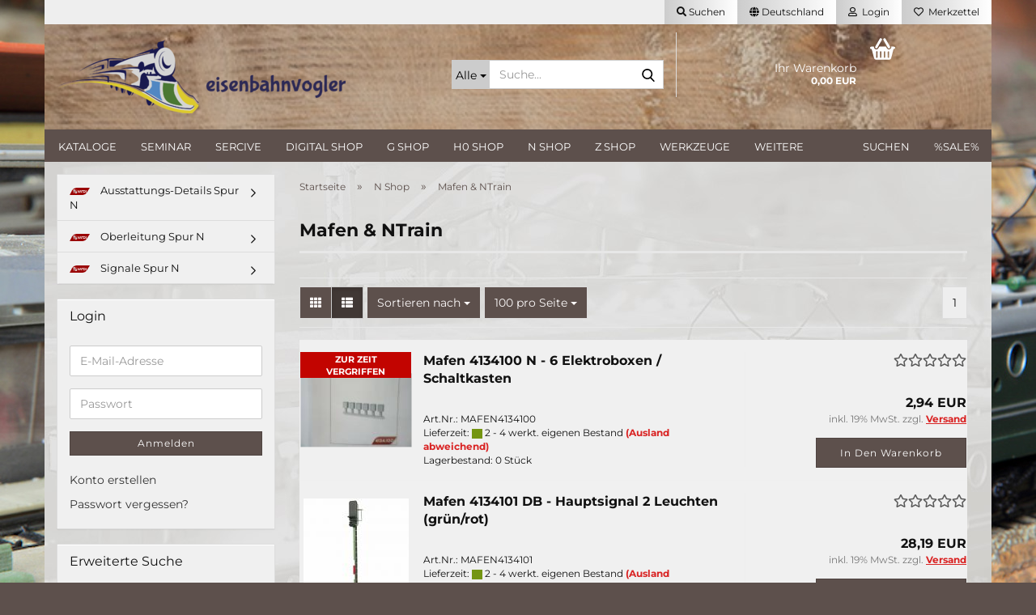

--- FILE ---
content_type: text/html; charset=utf-8
request_url: https://www.eisenbahnvogler.de/hergestellt-aus-photogeaetztem-messing-und-mit-der-neuesten-3d-druck-technologie-sofort-betriebsbereit-widerstaende-zum-anschluss-an-12v-dcc-kompatibel-mit-decodern-von-drittanbietern-hersteller-aus-spanien-/-barcelona/
body_size: 28393
content:





	<!DOCTYPE html>
	<html xmlns="http://www.w3.org/1999/xhtml" dir="ltr" lang="de">
		
			<head>
				
					
					<!--

					=========================================================
					Shopsoftware by Gambio GmbH (c) 2005-2023 [www.gambio.de]
					=========================================================

					Gambio GmbH offers you highly scalable E-Commerce-Solutions and Services.
					The Shopsoftware is redistributable under the GNU General Public License (Version 2) [http://www.gnu.org/licenses/gpl-2.0.html].
					based on: E-Commerce Engine Copyright (c) 2006 xt:Commerce, created by Mario Zanier & Guido Winger and licensed under GNU/GPL.
					Information and contribution at http://www.xt-commerce.com

					=========================================================
					Please visit our website: www.gambio.de
					=========================================================

					-->
				

                
    

                    
                

				
					<meta name="viewport" content="width=device-width, initial-scale=1, minimum-scale=1.0" />
				

				
					<meta http-equiv="Content-Type" content="text/html; charset=utf-8" />
		<meta name="language" content="de" />
		<meta name="keywords" content="Signale, Oberleitung , Deco" />
		<meta name="description" content="Hergestellt aus photogeätztem Messing und mit der neuesten 3D Druck Technologie

Sofort Betriebsbereit.

Widerstände zum Anschluss an 12V DCC-kompatibel mit Decodern von Drittanbietern.

Hersteller aus Spanien / Barcelona" />
		<meta property="og:description" content="Hergestellt aus photogeätztem Messing und mit der neuesten 3D Druck Technologie

Sofort Betriebsbereit.

Widerstände zum Anschluss an 12V DCC-kompatibel mit Decodern von Drittanbietern.

Hersteller aus Spanien / Barcelona" />
		<meta property="og:image" content="https://www.eisenbahnvogler.de/images/categories/og/" />
		<meta property="og:title" content="Mafen &amp; NTrain" />
		<meta property="og:type" content="product.group" />
		<title>eisenbahnvogler - Mafen &amp; NTrain Ob Spur N oder H0</title>

				

								
									

				
					<base href="https://www.eisenbahnvogler.de/" />
				

				
											
							<link rel="shortcut icon" href="https://www.eisenbahnvogler.de/images/logos/favicon.ico" type="image/x-icon" />
						
									

				
									

				
											
							<link id="main-css" type="text/css" rel="stylesheet" href="public/theme/styles/system/main.min.css?bust=1770034260" />
						
									

				
					<meta name="robots" content="index,follow" />
		<link rel="canonical" href="https://www.eisenbahnvogler.de/[base64]/-barcelona/" />
		<meta property="og:url" content="https://www.eisenbahnvogler.de/[base64]/-barcelona/">
		<!-- Google tag (gtag.js) -->
<script async src="https://www.googletagmanager.com/gtag/js?id=G-V0Z4KH8JZE"></script>
<script>
  window.dataLayer = window.dataLayer || [];
  function gtag(){dataLayer.push(arguments);}
  gtag('js', new Date());

  gtag('config', 'G-V0Z4KH8JZE');
</script><script src="https://cdn.gambiohub.com/sdk/1.2.0/dist/bundle.js"></script><script>var payPalText = {"ecsNote":"Bitte w\u00e4hlen Sie ihre gew\u00fcnschte PayPal-Zahlungsweise.","paypalUnavailable":"PayPal steht f\u00fcr diese Transaktion im Moment nicht zur Verf\u00fcgung.","errorContinue":"weiter","continueToPayPal":"Weiter mit","errorCheckData":"Es ist ein Fehler aufgetreten. Bitte \u00fcberpr\u00fcfen Sie Ihre Eingaben."};var payPalButtonSettings = {"env":"live","commit":false,"style":{"label":"checkout","shape":"rect","color":"gold","layout":"vertical","tagline":false},"locale":"","fundingCardAllowed":true,"fundingELVAllowed":true,"fundingCreditAllowed":false,"createPaymentUrl":"https:\/\/www.eisenbahnvogler.de\/shop.php?do=PayPalHub\/CreatePayment&initiator=ecs","authorizedPaymentUrl":"https:\/\/www.eisenbahnvogler.de\/shop.php?do=PayPalHub\/AuthorizedPayment&initiator=ecs","checkoutUrl":"https:\/\/www.eisenbahnvogler.de\/shop.php?do=PayPalHub\/RedirectGuest","useVault":false,"usePayNow":false,"jssrc":"https:\/\/www.paypal.com\/sdk\/js?client-id=AVEjCpwSc-e9jOY8dHKoTUckaKtPo0shiwe_T2rKtxp30K4TYGRopYjsUS6Qmkj6bILd7Nt72pbMWCXe&commit=false&intent=capture&components=buttons%2Cmarks%2Cmessages%2Cfunding-eligibility%2Cgooglepay%2Capplepay%2Ccard-fields&integration-date=2021-11-25&enable-funding=paylater&merchant-id=4TREJV3JV6KN8&currency=EUR","partnerAttributionId":"GambioGmbH_Cart_Hub_PPXO","createOrderUrl":"https:\/\/www.eisenbahnvogler.de\/shop.php?do=PayPalHub\/CreateOrder&initiator=ecs","getOrderUrl":"https:\/\/www.eisenbahnvogler.de\/shop.php?do=PayPalHub\/GetOrder","approvedOrderUrl":"https:\/\/www.eisenbahnvogler.de\/shop.php?do=PayPalHub\/ApprovedOrder&initiator=ecs","paymentApproved":false,"developmentMode":false,"cartAmount":0};var jsShoppingCart = {"languageCode":"de","verifySca":"https:\/\/www.eisenbahnvogler.de\/shop.php?do=PayPalHub\/VerifySca","totalAmount":"0.00","currency":"EUR","env":"live","commit":false,"style":{"label":"checkout","shape":"rect","color":"gold","layout":"vertical","tagline":false},"locale":"","fundingCardAllowed":true,"fundingELVAllowed":true,"fundingCreditAllowed":false,"createPaymentUrl":"https:\/\/www.eisenbahnvogler.de\/shop.php?do=PayPalHub\/CreatePayment&initiator=ecs","authorizedPaymentUrl":"https:\/\/www.eisenbahnvogler.de\/shop.php?do=PayPalHub\/AuthorizedPayment&initiator=ecs","checkoutUrl":"https:\/\/www.eisenbahnvogler.de\/shop.php?do=PayPalHub\/RedirectGuest","useVault":false,"usePayNow":false,"jssrc":"https:\/\/www.paypal.com\/sdk\/js?client-id=AVEjCpwSc-e9jOY8dHKoTUckaKtPo0shiwe_T2rKtxp30K4TYGRopYjsUS6Qmkj6bILd7Nt72pbMWCXe&commit=false&intent=capture&components=buttons%2Cmarks%2Cmessages%2Cfunding-eligibility%2Cgooglepay%2Capplepay%2Ccard-fields&integration-date=2021-11-25&enable-funding=paylater&merchant-id=4TREJV3JV6KN8&currency=EUR","partnerAttributionId":"GambioGmbH_Cart_Hub_PPXO","createOrderUrl":"https:\/\/www.eisenbahnvogler.de\/shop.php?do=PayPalHub\/CreateOrder&initiator=ecs","getOrderUrl":"https:\/\/www.eisenbahnvogler.de\/shop.php?do=PayPalHub\/GetOrder","approvedOrderUrl":"https:\/\/www.eisenbahnvogler.de\/shop.php?do=PayPalHub\/ApprovedOrder&initiator=ecs","paymentApproved":false,"developmentMode":false,"cartAmount":0};var payPalBannerSettings = {"useVault":false,"usePayNow":false,"jssrc":"https:\/\/www.paypal.com\/sdk\/js?client-id=AVEjCpwSc-e9jOY8dHKoTUckaKtPo0shiwe_T2rKtxp30K4TYGRopYjsUS6Qmkj6bILd7Nt72pbMWCXe&commit=false&intent=capture&components=buttons%2Cmarks%2Cmessages%2Cfunding-eligibility%2Cgooglepay%2Capplepay%2Ccard-fields&integration-date=2021-11-25&enable-funding=paylater&merchant-id=4TREJV3JV6KN8&currency=EUR","partnerAttributionId":"GambioGmbH_Cart_Hub_PPXO","positions":{"cartBottom":{"placement":"cart","style":{"layout":"text","logo":{"type":"primary"},"text":{"color":"black"},"color":"blue","ratio":"1x1"}},"product":{"placement":"product","style":{"layout":"none","logo":{"type":"primary"},"text":{"color":"black"},"color":"blue","ratio":"1x1"}}},"currency":"EUR","cartAmount":0};</script><script id="paypalconsent" type="application/json">{"purpose_id":null}</script><script src="GXModules/Gambio/Hub/Shop/Javascript/PayPalLoader.js?v=1769424781" async></script><link rel="stylesheet" href="https://cdn.gambiohub.com/sdk/1.2.0/dist/css/gambio_hub.css">
				

				
									
			</head>
		
		
			<body class="page-index-type-c168 page-index-type-gm_boosted_category page-index-type-cat page-index-type-cPath page-index-type-is-filtering"
				  data-gambio-namespace="https://www.eisenbahnvogler.de/public/theme/javascripts/system"
				  data-jse-namespace="https://www.eisenbahnvogler.de/JSEngine/build"
				  data-gambio-controller="initialize"
				  data-gambio-widget="input_number responsive_image_loader transitions image_maps modal history dropdown core_workarounds anchor"
				  data-input_number-separator=","
					>

				
					
				

				
									

				
									
		




	



	
		<div id="outer-wrapper" >
			
				<header id="header" class="navbar">
					
	





	<div id="topbar-container">
						
		
					

		
			<div class="navbar-topbar">
				
					<nav data-gambio-widget="menu link_crypter" data-menu-switch-element-position="false" data-menu-events='{"desktop": ["click"], "mobile": ["click"]}' data-menu-ignore-class="dropdown-menu">
						<ul class="nav navbar-nav navbar-right" data-menu-replace="partial">

                            <li class="navbar-topbar-item">
                                <ul id="secondaryNavigation" class="nav navbar-nav ignore-menu">
                                                                    </ul>

                                <script id="secondaryNavigation-menu-template" type="text/mustache">
                                    
                                        <ul id="secondaryNavigation" class="nav navbar-nav">
                                            <li v-for="(item, index) in items" class="navbar-topbar-item hidden-xs content-manager-item">
                                                <a href="javascript:;" :title="item.title" @click="goTo(item.content)">
                                                    <span class="fa fa-arrow-circle-right visble-xs-block"></span>
                                                    {{item.title}}
                                                </a>
                                            </li>
                                        </ul>
                                    
                                </script>
                            </li>

							
																	
										<li class="navbar-topbar-item topbar-search hidden-xs">
											<a aria-label="Suchen" href="#" title="Suchen" role="button">
												
																											
															<span class="fa fa-search"></span>
														
																									

												Suchen
											</a>

											<ul class="level_2 dropdown-menu ignore-menu arrow-top">
												<li class="arrow"></li>
												<li class="search-dropdown">
													






	<div class="navbar-search collapse">

		
						<p class="navbar-search-header dropdown-header">Suche</p>
		

		
			<form role="search" action="advanced_search_result.php" method="get" data-gambio-widget="live_search">

				<div class="navbar-search-input-group input-group">
					<div class="navbar-search-input-group-btn input-group-btn custom-dropdown" data-dropdown-trigger-change="false" data-dropdown-trigger-no-change="false">

						
							<button aria-label="Suche..." type="button" class="btn btn-default dropdown-toggle" data-toggle="dropdown" aria-haspopup="true" aria-expanded="false">
								<span class="dropdown-name">Alle</span> <span class="caret"></span>
							</button>
						

						
															
									<ul class="dropdown-menu">
																				
												<li><a href="#" data-rel="0">Alle</a></li>
											
																							
													<li><a href="#" data-rel="306">Sercive</a></li>
												
																							
													<li><a href="#" data-rel="319">Kataloge</a></li>
												
																							
													<li><a href="#" data-rel="887">Seminar</a></li>
												
																							
													<li><a href="#" data-rel="361">G Shop</a></li>
												
																							
													<li><a href="#" data-rel="530">Digital Shop</a></li>
												
																							
													<li><a href="#" data-rel="19">H0 Shop</a></li>
												
																							
													<li><a href="#" data-rel="20">N Shop</a></li>
												
																							
													<li><a href="#" data-rel="299">Z Shop</a></li>
												
																							
													<li><a href="#" data-rel="376">Werkzeuge</a></li>
												
																							
													<li><a href="#" data-rel="297">Gebrauchtwaren Shop</a></li>
												
																														</ul>
								
													

						
															
                                    <label for="top-search-button-categories-id" class="sr-only">Alle</label>
									<select id="top-search-button-categories-id" name="categories_id">
										<option value="0">Alle</option>
																																	
													<option value="306">Sercive</option>
												
																							
													<option value="319">Kataloge</option>
												
																							
													<option value="887">Seminar</option>
												
																							
													<option value="361">G Shop</option>
												
																							
													<option value="530">Digital Shop</option>
												
																							
													<option value="19">H0 Shop</option>
												
																							
													<option value="20">N Shop</option>
												
																							
													<option value="299">Z Shop</option>
												
																							
													<option value="376">Werkzeuge</option>
												
																							
													<option value="297">Gebrauchtwaren Shop</option>
												
																														</select>
								
													

					</div>
					<input type="text" id="search-field-input" name="keywords" placeholder="Suche..." class="form-control search-input" autocomplete="off" />
					
					<button aria-label="Suche..." type="submit" class="form-control-feedback">
						<img src="public/theme/images/svgs/search.svg" class="gx-search-input svg--inject" alt="search icon">
					</button>
					

                    <label for="search-field-input" class="control-label sr-only">Suche...</label>
					

				</div>


									<input type="hidden" value="1" name="inc_subcat" />
				
				
					<div class="navbar-search-footer visible-xs-block">
						
							<button class="btn btn-primary btn-block" type="submit">
								Suche...
							</button>
						
						
							<a href="advanced_search.php" class="btn btn-default btn-block" title="Erweiterte Suche">
								Erweiterte Suche
							</a>
						
					</div>
				

				<div class="search-result-container"></div>

			</form>
		
	</div>


												</li>
											</ul>
										</li>
									
															

							
															

							
															

							
															

							
															

															<li class="dropdown navbar-topbar-item first">

									
																					
												<a href="#" class="dropdown-toggle" data-toggle-hover="dropdown" role="button" aria-label="" title="">
													
														<span class="hidden-xs">
															
																																	
																		<span class="fa fa-globe"></span>
																	
																															

															Deutschland
														</span>
													
													
														<span class="visible-xs-block">
															&nbsp;Lieferland
														</span>
													
												</a>
											
																			

									<ul class="level_2 dropdown-menu ignore-menu arrow-top">
										<li class="arrow"></li>
										<li>
											
												<form action="/[base64]/-barcelona/" method="POST" class="form-horizontal">

													
																											

													
																											

													
																													
																<div class="form-group">
																	<label style="display: inline">Lieferland
																	    
	<select name="switch_country" class="form-control">
					
				<option value="BE" >Belgien</option>
			
					
				<option value="BG" >Bulgarien</option>
			
					
				<option value="DE" selected>Deutschland</option>
			
					
				<option value="DK" >Dänemark</option>
			
					
				<option value="EE" >Estland</option>
			
					
				<option value="FI" >Finnland</option>
			
					
				<option value="FR" >Frankreich</option>
			
					
				<option value="GR" >Griechenland</option>
			
					
				<option value="IE" >Irland</option>
			
					
				<option value="IT" >Italien</option>
			
					
				<option value="HR" >Kroatien</option>
			
					
				<option value="LV" >Lettland</option>
			
					
				<option value="LT" >Litauen</option>
			
					
				<option value="LU" >Luxemburg</option>
			
					
				<option value="MT" >Malta</option>
			
					
				<option value="NL" >Niederlande</option>
			
					
				<option value="XI" >Nordirland</option>
			
					
				<option value="AT" >Österreich</option>
			
					
				<option value="PL" >Polen</option>
			
					
				<option value="PT" >Portugal</option>
			
					
				<option value="RO" >Rumänien</option>
			
					
				<option value="SE" >Schweden</option>
			
					
				<option value="SK" >Slowakei (Slowakische Republik)</option>
			
					
				<option value="SI" >Slowenien</option>
			
					
				<option value="ES" >Spanien</option>
			
					
				<option value="CZ" >Tschechische Republik</option>
			
					
				<option value="HU" >Ungarn</option>
			
					
				<option value="CY" >Zypern</option>
			
			</select>

                                                                    </label>
																</div>
															
																											

													
														<div class="dropdown-footer row">
															<input type="submit" class="btn btn-primary btn-block" value="Speichern" title="Speichern" />
														</div>
													

													

												</form>
											
										</li>
									</ul>
								</li>
							
							
																	
										<li class="dropdown navbar-topbar-item">
											<a title="Anmeldung" href="/[base64]/-barcelona/#" class="dropdown-toggle" data-toggle-hover="dropdown" role="button" aria-label="Login">
												
																											
															<span class="fa fa-user-o"></span>
														
																									

												&nbsp;Login
											</a>
											




	<ul class="dropdown-menu dropdown-menu-login arrow-top">
		
			<li class="arrow"></li>
		
		
		
			<li class="dropdown-header hidden-xs">Login</li>
		
		
		
			<li>
				<form action="https://www.eisenbahnvogler.de/login.php?action=process" method="post" class="form-horizontal">
					<input type="hidden" name="return_url" value="https://www.eisenbahnvogler.de/[base64]/-barcelona/">
					<input type="hidden" name="return_url_hash" value="85b3f18ed2b42506c3b0bd52c30e3f471f79ded6e35b930d600c44ec05c1668e">
					
						<div class="form-group">
                            <label for="box-login-dropdown-login-username" class="form-control sr-only">E-Mail</label>
							<input
                                autocomplete="username"
                                type="email"
                                id="box-login-dropdown-login-username"
                                class="form-control"
                                placeholder="E-Mail"
                                name="email_address"
                                oninput="this.setCustomValidity('')"
                                oninvalid="this.setCustomValidity('Bitte geben Sie eine korrekte Emailadresse ein')"
                            />
						</div>
					
					
                        <div class="form-group password-form-field" data-gambio-widget="show_password">
                            <label for="box-login-dropdown-login-password" class="form-control sr-only">Passwort</label>
                            <input autocomplete="current-password" type="password" id="box-login-dropdown-login-password" class="form-control" placeholder="Passwort" name="password" />
                            <button class="btn show-password hidden" type="button">
                                <i class="fa fa-eye" aria-hidden="true"></i>
                                <span class="sr-only">Toggle Password View</span>
                            </button>
                        </div>
					
					
						<div class="dropdown-footer row">
							
	
								
									<input type="submit" class="btn btn-primary btn-block" value="Anmelden" />
								
								<ul>
									
										<li>
											<a title="Konto erstellen" href="https://www.eisenbahnvogler.de/shop.php?do=CreateRegistree">
												Konto erstellen
											</a>
										</li>
									
									
										<li>
											<a title="Passwort vergessen?" href="https://www.eisenbahnvogler.de/password_double_opt.php">
												Passwort vergessen?
											</a>
										</li>
									
								</ul>
							
	

	
						</div>
					
				</form>
			</li>
		
	</ul>


										</li>
									
															

							
																	
										<li class="navbar-topbar-item">
											<a href="https://www.eisenbahnvogler.de/wish_list.php" title="Merkzettel anzeigen" aria-label="Merkzettel">
												
																											
															<span class="fa fa-heart-o"></span>
														
																									

												&nbsp;Merkzettel
											</a>
										</li>
									
															

							
						</ul>
					</nav>
				
			</div>
		
	</div>




	<div class="inside">

		<div class="row">

		
												
			<div class="navbar-header" data-gambio-widget="mobile_menu">
									
							
		<div id="navbar-brand" class="navbar-brand">
			<a href="https://www.eisenbahnvogler.de/" title="eisenbahnvogler">
				<img id="main-header-logo" class="img-responsive" src="https://www.eisenbahnvogler.de/images/logos/400dpilogocropped_logo.png" alt="eisenbahnvogler-Logo">
			</a>
		</div>
	
					
								
					
	
	
			
	
		<button type="button" class="navbar-toggle" aria-label="navigationbar toggle button" data-mobile_menu-target="#categories .navbar-collapse"
		        data-mobile_menu-body-class="categories-open" data-mobile_menu-toggle-content-visibility>
			<img src="public/theme/images/svgs/bars.svg" class="gx-menu svg--inject" alt="menu bars icon">
		</button>
	
	
	
		<button type="button" class="navbar-toggle cart-icon" data-mobile_menu-location="shopping_cart.php">
			<img src="public/theme/images/svgs/basket.svg" class="gx-cart-basket svg--inject" alt="shopping cart icon">
			<span class="cart-products-count hidden">
				0
			</span>
		</button>
	
	
			
			<button type="button" class="navbar-toggle" aria-label="searchbar toggle button" data-mobile_menu-target=".navbar-search" data-mobile_menu-body-class="search-open"
					data-mobile_menu-toggle-content-visibility>
				<img src="public/theme/images/svgs/search.svg" class="gx-search svg--inject" alt="search icon">
			</button>
		
	
				
			</div>
		

		
							






	<div class="navbar-search collapse">

		
						<p class="navbar-search-header dropdown-header">Suche</p>
		

		
			<form role="search" action="advanced_search_result.php" method="get" data-gambio-widget="live_search">

				<div class="navbar-search-input-group input-group">
					<div class="navbar-search-input-group-btn input-group-btn custom-dropdown" data-dropdown-trigger-change="false" data-dropdown-trigger-no-change="false">

						
							<button aria-label="Suche..." type="button" class="btn btn-default dropdown-toggle" data-toggle="dropdown" aria-haspopup="true" aria-expanded="false">
								<span class="dropdown-name">Alle</span> <span class="caret"></span>
							</button>
						

						
															
									<ul class="dropdown-menu">
																				
												<li><a href="#" data-rel="0">Alle</a></li>
											
																							
													<li><a href="#" data-rel="306">Sercive</a></li>
												
																							
													<li><a href="#" data-rel="319">Kataloge</a></li>
												
																							
													<li><a href="#" data-rel="887">Seminar</a></li>
												
																							
													<li><a href="#" data-rel="361">G Shop</a></li>
												
																							
													<li><a href="#" data-rel="530">Digital Shop</a></li>
												
																							
													<li><a href="#" data-rel="19">H0 Shop</a></li>
												
																							
													<li><a href="#" data-rel="20">N Shop</a></li>
												
																							
													<li><a href="#" data-rel="299">Z Shop</a></li>
												
																							
													<li><a href="#" data-rel="376">Werkzeuge</a></li>
												
																							
													<li><a href="#" data-rel="297">Gebrauchtwaren Shop</a></li>
												
																														</ul>
								
													

						
															
                                    <label for="top-search-button-categories-id" class="sr-only">Alle</label>
									<select id="top-search-button-categories-id" name="categories_id">
										<option value="0">Alle</option>
																																	
													<option value="306">Sercive</option>
												
																							
													<option value="319">Kataloge</option>
												
																							
													<option value="887">Seminar</option>
												
																							
													<option value="361">G Shop</option>
												
																							
													<option value="530">Digital Shop</option>
												
																							
													<option value="19">H0 Shop</option>
												
																							
													<option value="20">N Shop</option>
												
																							
													<option value="299">Z Shop</option>
												
																							
													<option value="376">Werkzeuge</option>
												
																							
													<option value="297">Gebrauchtwaren Shop</option>
												
																														</select>
								
													

					</div>
					<input type="text" id="search-field-input" name="keywords" placeholder="Suche..." class="form-control search-input" autocomplete="off" />
					
					<button aria-label="Suche..." type="submit" class="form-control-feedback">
						<img src="public/theme/images/svgs/search.svg" class="gx-search-input svg--inject" alt="search icon">
					</button>
					

                    <label for="search-field-input" class="control-label sr-only">Suche...</label>
					

				</div>


									<input type="hidden" value="1" name="inc_subcat" />
				
				
					<div class="navbar-search-footer visible-xs-block">
						
							<button class="btn btn-primary btn-block" type="submit">
								Suche...
							</button>
						
						
							<a href="advanced_search.php" class="btn btn-default btn-block" title="Erweiterte Suche">
								Erweiterte Suche
							</a>
						
					</div>
				

				<div class="search-result-container"></div>

			</form>
		
	</div>


					

		
					

		
    		<!-- layout_header honeygrid -->
							
					


	<nav id="cart-container" class="navbar-cart" data-gambio-widget="menu cart_dropdown" data-menu-switch-element-position="false">
		
			<ul class="cart-container-inner">
				
					<li>
						<a href="https://www.eisenbahnvogler.de/shopping_cart.php" class="dropdown-toggle">
							
								<img src="public/theme/images/svgs/basket.svg" alt="shopping cart icon" class="gx-cart-basket svg--inject">
								<span class="cart">
									Ihr Warenkorb<br />
									<span class="products">
										0,00 EUR
									</span>
								</span>
							
							
																	<span class="cart-products-count hidden">
										
									</span>
															
						</a>

						
							



	<ul class="dropdown-menu arrow-top cart-dropdown cart-empty">
		
			<li class="arrow"></li>
		
	
		
					
	
		
            <script>
            function ga4ViewCart() {
                console.log('GA4 is disabled');
            }
        </script>
    
			<li class="cart-dropdown-inside">
		
				
									
				
									
						<div class="cart-empty">
							Sie haben noch keine Artikel in Ihrem Warenkorb.
						</div>
					
								
			</li>
		
	</ul>
						
					</li>
				
			</ul>
		
	</nav>

				
					

		</div>

	</div>









	<noscript>
		<div class="alert alert-danger noscript-notice" role="alert">
			JavaScript ist in Ihrem Browser deaktiviert. Aktivieren Sie JavaScript, um alle Funktionen des Shops nutzen und alle Inhalte sehen zu können.
		</div>
	</noscript>



			
						


	<div id="categories">
		<div class="navbar-collapse collapse">
			
				<nav class="navbar-default navbar-categories" data-gambio-widget="menu">
					
						<ul class="level-1 nav navbar-nav">
                             
															
									<li class="level-1-child" data-id="319">
										
											<a class="dropdown-toggle" href="https://www.eisenbahnvogler.de/kataloge/" title="Kataloge">
												
													Kataloge
												
																							</a>
										
										
										
																					
										
									</li>
								
															
									<li class="level-1-child" data-id="887">
										
											<a class="dropdown-toggle" href="https://www.eisenbahnvogler.de/seminar/" title="Seminar">
												
													Seminar
												
																							</a>
										
										
										
																					
										
									</li>
								
															
									<li class="level-1-child" data-id="306">
										
											<a class="dropdown-toggle" href="https://www.eisenbahnvogler.de/dienstleisungen/" title="Sercive">
												
													Sercive
												
																							</a>
										
										
										
																					
										
									</li>
								
															
									<li class="dropdown level-1-child" data-id="530">
										
											<a class="dropdown-toggle" href="https://www.eisenbahnvogler.de/digital-shop/" title="Digital Shop">
												
													Digital Shop
												
																							</a>
										
										
										
																							
													<ul data-level="2" class="level-2 dropdown-menu dropdown-menu-child">
														
															<li class="enter-category hidden-sm hidden-md hidden-lg show-more">
																
																	<a class="dropdown-toggle" href="https://www.eisenbahnvogler.de/digital-shop/" title="Digital Shop">
																		
																			Digital Shop anzeigen
																		
																	</a>
																
															</li>
														
														
																																																																																																																																																																																																															
																													
																															
																	<li class="dropdown level-2-child">
																		<a href="https://www.eisenbahnvogler.de/digital-shop/esu/" title="ESU">
																			ESU
																		</a>
																																					<ul  data-level="3" class="level-3 dropdown-menu dropdown-menu-child">
																				<li class="enter-category">
																					<a href="https://www.eisenbahnvogler.de/digital-shop/esu/" title="ESU" class="dropdown-toggle">
																						ESU anzeigen
																					</a>
																				</li>
																																									
																						<li class="level-3-child">
																							<a href="https://www.eisenbahnvogler.de/digital-shop/esu/adapter-stecker-kabel/" title="Adapter / Stecker / Kabel">
																								Adapter / Stecker / Kabel
																							</a>
																						</li>
																					
																																									
																						<li class="level-3-child">
																							<a href="https://www.eisenbahnvogler.de/digital-shop/esu/decoder-371/" title="Decoder">
																								Decoder
																							</a>
																						</li>
																					
																																									
																						<li class="level-3-child">
																							<a href="https://www.eisenbahnvogler.de/digital-shop/esu/lautsprecher-beleuchtungen/" title="Lautsprecher / Beleuchtungen">
																								Lautsprecher / Beleuchtungen
																							</a>
																						</li>
																					
																																									
																						<li class="level-3-child">
																							<a href="https://www.eisenbahnvogler.de/digital-shop/esu/sonstiges-373/" title="Sonstiges">
																								Sonstiges
																							</a>
																						</li>
																					
																																							</ul>
																																			</li>
																
																															
																	<li class="dropdown level-2-child">
																		<a href="https://www.eisenbahnvogler.de/digital-shop/tams-elektronik-532/" title="Tams Elektronik">
																			Tams Elektronik
																		</a>
																																					<ul  data-level="3" class="level-3 dropdown-menu dropdown-menu-child">
																				<li class="enter-category">
																					<a href="https://www.eisenbahnvogler.de/digital-shop/tams-elektronik-532/" title="Tams Elektronik" class="dropdown-toggle">
																						Tams Elektronik anzeigen
																					</a>
																				</li>
																																									
																						<li class="level-3-child">
																							<a href="https://www.eisenbahnvogler.de/digital-shop/tams-elektronik-532/kabel-und-stecker/" title="Adapter / Stecker / Kabel">
																								Adapter / Stecker / Kabel
																							</a>
																						</li>
																					
																																									
																						<li class="level-3-child">
																							<a href="https://www.eisenbahnvogler.de/digital-shop/tams-elektronik-532/decoder/" title="Decoder">
																								Decoder
																							</a>
																						</li>
																					
																																									
																						<li class="level-3-child">
																							<a href="https://www.eisenbahnvogler.de/digital-shop/tams-elektronik-532/led/" title="Lautsprecher / Beleuchtungen">
																								Lautsprecher / Beleuchtungen
																							</a>
																						</li>
																					
																																									
																						<li class="level-3-child">
																							<a href="https://www.eisenbahnvogler.de/digital-shop/tams-elektronik-532/sonstiges-zubehoer-250/" title="Sonstiges">
																								Sonstiges
																							</a>
																						</li>
																					
																																							</ul>
																																			</li>
																
																															
																	<li class="dropdown level-2-child">
																		<a href="https://www.eisenbahnvogler.de/digital-shop/zimo-533/" title="Zimo">
																			Zimo
																		</a>
																																					<ul  data-level="3" class="level-3 dropdown-menu dropdown-menu-child">
																				<li class="enter-category">
																					<a href="https://www.eisenbahnvogler.de/digital-shop/zimo-533/" title="Zimo" class="dropdown-toggle">
																						Zimo anzeigen
																					</a>
																				</li>
																																									
																						<li class="level-3-child">
																							<a href="https://www.eisenbahnvogler.de/digital-shop/zimo-533/decoder-534/" title="Decoder">
																								Decoder
																							</a>
																						</li>
																					
																																							</ul>
																																			</li>
																
																													
																												
														
															<li class="enter-category hidden-more hidden-xs">
																<a class="dropdown-toggle col-xs-6"
																   href="https://www.eisenbahnvogler.de/digital-shop/"
																   title="Digital Shop">Digital Shop anzeigen</a>
							
																<span class="close-menu-container col-xs-6">
																	<span class="close-flyout">
																		<i class="fa fa-close"></i>
																	</span>
																</span>
															</li>
														
													
													</ul>
												
																					
										
									</li>
								
															
									<li class="dropdown level-1-child" data-id="361">
										
											<a class="dropdown-toggle" href="https://www.eisenbahnvogler.de/piko-bietet-eine-vielzahl-an-zubehoer-fuer-die-modelleisenbahn-von-einzelnen-lokomotiven-und-waggons-bis-hin-zu-komplett-sets-jetzt-im-shop-bestellen-und-das-alles-in-den-spurweiten-h0-/-tt-/-n-sowie-auch-die-beliebete-spur-g-gartenbahn-361/" title="G Shop">
												
													G Shop
												
																							</a>
										
										
										
																							
													<ul data-level="2" class="level-2 dropdown-menu dropdown-menu-child">
														
															<li class="enter-category hidden-sm hidden-md hidden-lg show-more">
																
																	<a class="dropdown-toggle" href="https://www.eisenbahnvogler.de/piko-bietet-eine-vielzahl-an-zubehoer-fuer-die-modelleisenbahn-von-einzelnen-lokomotiven-und-waggons-bis-hin-zu-komplett-sets-jetzt-im-shop-bestellen-und-das-alles-in-den-spurweiten-h0-/-tt-/-n-sowie-auch-die-beliebete-spur-g-gartenbahn-361/" title="G Shop">
																		
																			G Shop anzeigen
																		
																	</a>
																
															</li>
														
														
																																																																																							
																													
																															
																	<li class="dropdown level-2-child">
																		<a href="https://www.eisenbahnvogler.de/g-shop/piko-g/" title="Piko G">
																			Piko G
																		</a>
																																					<ul  data-level="3" class="level-3 dropdown-menu dropdown-menu-child">
																				<li class="enter-category">
																					<a href="https://www.eisenbahnvogler.de/g-shop/piko-g/" title="Piko G" class="dropdown-toggle">
																						Piko G anzeigen
																					</a>
																				</li>
																																									
																						<li class="level-3-child">
																							<a href="https://www.eisenbahnvogler.de/g-shop/piko-g/bausaetze-gebaeude-g/" title="Bausätze / Gebäude G">
																								Bausätze / Gebäude G
																							</a>
																						</li>
																					
																																									
																						<li class="level-3-child">
																							<a href="https://www.eisenbahnvogler.de/g-shop/piko-g/g-gleis/" title="G Gleis">
																								G Gleis
																							</a>
																						</li>
																					
																																									
																						<li class="level-3-child">
																							<a href="https://www.eisenbahnvogler.de/g-shop/piko-g/lokomotiven-spur-g/" title="Lokomotiven Spur G">
																								Lokomotiven Spur G
																							</a>
																						</li>
																					
																																							</ul>
																																			</li>
																
																													
																												
														
															<li class="enter-category hidden-more hidden-xs">
																<a class="dropdown-toggle col-xs-6"
																   href="https://www.eisenbahnvogler.de/piko-bietet-eine-vielzahl-an-zubehoer-fuer-die-modelleisenbahn-von-einzelnen-lokomotiven-und-waggons-bis-hin-zu-komplett-sets-jetzt-im-shop-bestellen-und-das-alles-in-den-spurweiten-h0-/-tt-/-n-sowie-auch-die-beliebete-spur-g-gartenbahn-361/"
																   title="G Shop">G Shop anzeigen</a>
							
																<span class="close-menu-container col-xs-6">
																	<span class="close-flyout">
																		<i class="fa fa-close"></i>
																	</span>
																</span>
															</li>
														
													
													</ul>
												
																					
										
									</li>
								
															
									<li class="dropdown level-1-child" data-id="19">
										
											<a class="dropdown-toggle" href="https://www.eisenbahnvogler.de/zum-h0-shop/" title="H0 Shop">
												
													H0 Shop
												
																							</a>
										
										
										
																							
													<ul data-level="2" class="level-2 dropdown-menu dropdown-menu-child">
														
															<li class="enter-category hidden-sm hidden-md hidden-lg show-more">
																
																	<a class="dropdown-toggle" href="https://www.eisenbahnvogler.de/zum-h0-shop/" title="H0 Shop">
																		
																			H0 Shop anzeigen
																		
																	</a>
																
															</li>
														
														
																																																																																																																																																																																																																																																																																																																																																																																																																																																																																																																																																																																																																																																																																																																																																																																																																																																																																																																																																																																																																											
																													
																															
																	<li class="dropdown level-2-child">
																		<a href="https://www.eisenbahnvogler.de/zum-h0-shop/roko-fleischmann-h0/" title="Roko H0">
																			Roko H0
																		</a>
																																					<ul  data-level="3" class="level-3 dropdown-menu dropdown-menu-child">
																				<li class="enter-category">
																					<a href="https://www.eisenbahnvogler.de/zum-h0-shop/roko-fleischmann-h0/" title="Roko H0" class="dropdown-toggle">
																						Roko H0 anzeigen
																					</a>
																				</li>
																																									
																						<li class="level-3-child">
																							<a href="https://www.eisenbahnvogler.de/zum-h0-shop/roko-fleischmann-h0/roco-lokomotiven/" title="Lokomotiven">
																								Lokomotiven
																							</a>
																						</li>
																					
																																									
																						<li class="level-3-child">
																							<a href="https://www.eisenbahnvogler.de/zum-h0-shop/roko-fleischmann-h0/fleischmann-lokomotiven-gebraucht/" title="Roco Lokomotiven gebraucht">
																								Roco Lokomotiven gebraucht
																							</a>
																						</li>
																					
																																							</ul>
																																			</li>
																
																															
																	<li class="level-2-child">
																		<a href="https://www.eisenbahnvogler.de/zum-h0-shop/modellauto-spur-h0/" title="Wiking Spur H0">
																			Wiking Spur H0
																		</a>
																																			</li>
																
																															
																	<li class="dropdown level-2-child">
																		<a href="https://www.eisenbahnvogler.de/[base64]/" title="Faller H0">
																			Faller H0
																		</a>
																																					<ul  data-level="3" class="level-3 dropdown-menu dropdown-menu-child">
																				<li class="enter-category">
																					<a href="https://www.eisenbahnvogler.de/[base64]/" title="Faller H0" class="dropdown-toggle">
																						Faller H0 anzeigen
																					</a>
																				</li>
																																									
																						<li class="level-3-child">
																							<a href="https://www.eisenbahnvogler.de/zum-h0-shop/faller-h0/bausaetze-h0/" title="Bausätze H0">
																								Bausätze H0
																							</a>
																						</li>
																					
																																									
																						<li class="level-3-child">
																							<a href="https://www.eisenbahnvogler.de/zum-h0-shop/faller-h0/car-system-h0/" title="Car System H0">
																								Car System H0
																							</a>
																						</li>
																					
																																									
																						<li class="level-3-child">
																							<a href="https://www.eisenbahnvogler.de/zum-h0-shop/faller-h0/figuren-h0/" title="Figuren H0">
																								Figuren H0
																							</a>
																						</li>
																					
																																									
																						<li class="level-3-child">
																							<a href="https://www.eisenbahnvogler.de/zum-h0-shop/faller-h0/kartonplatten/" title="Kartonplatten">
																								Kartonplatten
																							</a>
																						</li>
																					
																																									
																						<li class="level-3-child">
																							<a href="https://www.eisenbahnvogler.de/zum-h0-shop/faller-h0/category-321/" title="Laternen H0">
																								Laternen H0
																							</a>
																						</li>
																					
																																									
																						<li class="level-3-child">
																							<a href="https://www.eisenbahnvogler.de/zum-h0-shop/faller-h0/pflanzen-baeume-buesche/" title="Pflanzen, Bäume + Büsche">
																								Pflanzen, Bäume + Büsche
																							</a>
																						</li>
																					
																																									
																						<li class="level-3-child">
																							<a href="https://www.eisenbahnvogler.de/zum-h0-shop/faller-h0/werkzeuge/" title="Werkzeuge">
																								Werkzeuge
																							</a>
																						</li>
																					
																																									
																						<li class="level-3-child">
																							<a href="https://www.eisenbahnvogler.de/zum-h0-shop/faller-h0/zubehoer-und-teile-h0/" title="Zubehör und Teile H0">
																								Zubehör und Teile H0
																							</a>
																						</li>
																					
																																							</ul>
																																			</li>
																
																															
																	<li class="dropdown level-2-child">
																		<a href="https://www.eisenbahnvogler.de/piko-bietet-eine-vielzahl-an-zubehoer-fuer-die-modelleisenbahn-von-einzelnen-lokomotiven-und-waggons-bis-hin-zu-komplett-sets-jetzt-im-shop-bestellen-und-das-alles-in-den-spurweiten-h0-/-tt-/-n-sowie-auch-die-beliebete-spur-g-gartenbahn/" title="Piko H0">
																			Piko H0
																		</a>
																																					<ul  data-level="3" class="level-3 dropdown-menu dropdown-menu-child">
																				<li class="enter-category">
																					<a href="https://www.eisenbahnvogler.de/piko-bietet-eine-vielzahl-an-zubehoer-fuer-die-modelleisenbahn-von-einzelnen-lokomotiven-und-waggons-bis-hin-zu-komplett-sets-jetzt-im-shop-bestellen-und-das-alles-in-den-spurweiten-h0-/-tt-/-n-sowie-auch-die-beliebete-spur-g-gartenbahn/" title="Piko H0" class="dropdown-toggle">
																						Piko H0 anzeigen
																					</a>
																				</li>
																																									
																						<li class="level-3-child">
																							<a href="https://www.eisenbahnvogler.de/zum-h0-shop/piko-h0-130/a-gleis-mit-bettung-226/" title="A-Gleis mit Bettung">
																								A-Gleis mit Bettung
																							</a>
																						</li>
																					
																																									
																						<li class="level-3-child">
																							<a href="https://www.eisenbahnvogler.de/zum-h0-shop/piko-h0-130/a-gleis-mit-holzschwellen-225/" title="A-Gleis mit Holzschwellen">
																								A-Gleis mit Holzschwellen
																							</a>
																						</li>
																					
																																									
																						<li class="level-3-child">
																							<a href="https://www.eisenbahnvogler.de/zum-h0-shop/piko-h0-130/bausaetze-232/" title="Bausätze">
																								Bausätze
																							</a>
																						</li>
																					
																																									
																						<li class="level-3-child">
																							<a href="https://www.eisenbahnvogler.de/zum-h0-shop/piko-h0-130/digital-131/" title="Digital">
																								Digital
																							</a>
																						</li>
																					
																																									
																						<li class="level-3-child">
																							<a href="https://www.eisenbahnvogler.de/zum-h0-shop/piko-h0-130/ersatzteile-228/" title="Ersatzteile">
																								Ersatzteile
																							</a>
																						</li>
																					
																																									
																						<li class="level-3-child">
																							<a href="https://www.eisenbahnvogler.de/zum-h0-shop/piko-h0-130/gueterwagen-224/" title="Güterwagen">
																								Güterwagen
																							</a>
																						</li>
																					
																																									
																						<li class="level-3-child">
																							<a href="https://www.eisenbahnvogler.de/zum-h0-shop/piko-h0-130/lokomotiven-gleichstrom-221/" title="Lokomotiven Gleichstrom">
																								Lokomotiven Gleichstrom
																							</a>
																						</li>
																					
																																									
																						<li class="level-3-child">
																							<a href="https://www.eisenbahnvogler.de/zum-h0-shop/piko-h0-130/lokomotiven-wechselstrom-222/" title="Lokomotiven Wechselstrom">
																								Lokomotiven Wechselstrom
																							</a>
																						</li>
																					
																																									
																						<li class="level-3-child">
																							<a href="https://www.eisenbahnvogler.de/zum-h0-shop/piko-h0-130/personenwagen-223/" title="Personenwagen">
																								Personenwagen
																							</a>
																						</li>
																					
																																									
																						<li class="level-3-child">
																							<a href="https://www.eisenbahnvogler.de/zum-h0-shop/piko-h0-130/startpackungen-229/" title="Startpackungen">
																								Startpackungen
																							</a>
																						</li>
																					
																																									
																						<li class="level-3-child">
																							<a href="https://www.eisenbahnvogler.de/zum-h0-shop/piko-h0-130/zubehoer-227/" title="Zubehör">
																								Zubehör
																							</a>
																						</li>
																					
																																									
																						<li class="level-3-child">
																							<a href="https://www.eisenbahnvogler.de/zum-h0-shop/piko-h0-130/zug-set-230/" title="Zug-Set">
																								Zug-Set
																							</a>
																						</li>
																					
																																							</ul>
																																			</li>
																
																															
																	<li class="dropdown level-2-child">
																		<a href="https://www.eisenbahnvogler.de/wir-bieten-von-maerklin-spur-h0-eine-grosse-auswahl-der-verschiedenen-gleise-weichen-in-spur-h0-/-1-87-an-sowie-auch-weiteres-passendes-zubehoer-wie-zum-beispiel-decoder-kupplungen-signale-stellpulte-usw-ob-lokomotiven-oder-waggons-wir-sind-mitglied-bei-m/" title="Märklin H0">
																			Märklin H0
																		</a>
																																					<ul  data-level="3" class="level-3 dropdown-menu dropdown-menu-child">
																				<li class="enter-category">
																					<a href="https://www.eisenbahnvogler.de/wir-bieten-von-maerklin-spur-h0-eine-grosse-auswahl-der-verschiedenen-gleise-weichen-in-spur-h0-/-1-87-an-sowie-auch-weiteres-passendes-zubehoer-wie-zum-beispiel-decoder-kupplungen-signale-stellpulte-usw-ob-lokomotiven-oder-waggons-wir-sind-mitglied-bei-m/" title="Märklin H0" class="dropdown-toggle">
																						Märklin H0 anzeigen
																					</a>
																				</li>
																																									
																						<li class="level-3-child">
																							<a href="https://www.eisenbahnvogler.de/zum-h0-shop/maerklin-h0/maerklin-insider-modelle/" title="Märklin Insider Modelle">
																								Märklin Insider Modelle
																							</a>
																						</li>
																					
																																									
																						<li class="level-3-child">
																							<a href="https://www.eisenbahnvogler.de/zum-h0-shop/maerklin-h0/lokomotiven/" title="Lokomotiven">
																								Lokomotiven
																							</a>
																						</li>
																					
																																									
																						<li class="level-3-child">
																							<a href="https://www.eisenbahnvogler.de/zum-h0-shop/maerklin-h0/gueterwagen/" title="Güterwagen">
																								Güterwagen
																							</a>
																						</li>
																					
																																									
																						<li class="level-3-child">
																							<a href="https://www.eisenbahnvogler.de/zum-h0-shop/maerklin-h0/personenwagen/" title="Personenwagen">
																								Personenwagen
																							</a>
																						</li>
																					
																																									
																						<li class="level-3-child">
																							<a href="https://www.eisenbahnvogler.de/zum-h0-shop/maerklin-h0/startpackungen/" title="Startpackungen">
																								Startpackungen
																							</a>
																						</li>
																					
																																									
																						<li class="level-3-child">
																							<a href="https://www.eisenbahnvogler.de/zum-h0-shop/maerklin-h0/c-gleise/" title="C Gleise">
																								C Gleise
																							</a>
																						</li>
																					
																																									
																						<li class="level-3-child">
																							<a href="https://www.eisenbahnvogler.de/zum-h0-shop/maerklin-h0/zubehoer/" title="Zubehör">
																								Zubehör
																							</a>
																						</li>
																					
																																									
																						<li class="level-3-child">
																							<a href="https://www.eisenbahnvogler.de/zum-h0-shop/maerklin-h0/ersatzteile/" title="Ersatzteile">
																								Ersatzteile
																							</a>
																						</li>
																					
																																									
																						<li class="level-3-child">
																							<a href="https://www.eisenbahnvogler.de/zum-h0-shop/maerklin-h0/lokomotiven-gebraucht-365/" title="Lokomotiven gebraucht">
																								Lokomotiven gebraucht
																							</a>
																						</li>
																					
																																									
																						<li class="level-3-child">
																							<a href="https://www.eisenbahnvogler.de/zum-h0-shop/maerklin-h0/waggons-gebraucht-366/" title="Waggons gebraucht">
																								Waggons gebraucht
																							</a>
																						</li>
																					
																																							</ul>
																																			</li>
																
																															
																	<li class="dropdown level-2-child">
																		<a href="https://www.eisenbahnvogler.de/die-maerklin-waggons-aus-der-my-world-serie-begeistern-vor-allem-die-kleinen-geeignet-fuer-kinder-ab-drei-jahren-jetzt-bei-eisenbahnvogler-kaufen/" title="Märklin my world">
																			Märklin my world
																		</a>
																																					<ul  data-level="3" class="level-3 dropdown-menu dropdown-menu-child">
																				<li class="enter-category">
																					<a href="https://www.eisenbahnvogler.de/die-maerklin-waggons-aus-der-my-world-serie-begeistern-vor-allem-die-kleinen-geeignet-fuer-kinder-ab-drei-jahren-jetzt-bei-eisenbahnvogler-kaufen/" title="Märklin my world" class="dropdown-toggle">
																						Märklin my world anzeigen
																					</a>
																				</li>
																																									
																						<li class="level-3-child">
																							<a href="https://www.eisenbahnvogler.de/zum-h0-shop/maerklin-my-world/gleise/" title="Gleise">
																								Gleise
																							</a>
																						</li>
																					
																																									
																						<li class="level-3-child">
																							<a href="https://www.eisenbahnvogler.de/zum-h0-shop/maerklin-my-world/startpackungen-76/" title="Startpackungen">
																								Startpackungen
																							</a>
																						</li>
																					
																																									
																						<li class="level-3-child">
																							<a href="https://www.eisenbahnvogler.de/zum-h0-shop/maerklin-my-world/waggons-78/" title="Waggons">
																								Waggons
																							</a>
																						</li>
																					
																																									
																						<li class="level-3-child">
																							<a href="https://www.eisenbahnvogler.de/zum-h0-shop/maerklin-my-world/zubehoer-79/" title="Zubehör">
																								Zubehör
																							</a>
																						</li>
																					
																																							</ul>
																																			</li>
																
																															
																	<li class="dropdown level-2-child">
																		<a href="https://www.eisenbahnvogler.de/wir-bieten-von-trix-spur-h0-eine-grosse-auswahl-der-verschiedenen-gleise-weichen-in-spur-h0-/-1-87-an-sowie-auch-weiteres-passendes-zubehoer-wie-zum-beispiel-decoder-kupplungen-signale-stellpulte-usw-ob-lokomotiven-oder-waggons-wir-sind-mitglied-bei-mhi/" title="Trix H0">
																			Trix H0
																		</a>
																																					<ul  data-level="3" class="level-3 dropdown-menu dropdown-menu-child">
																				<li class="enter-category">
																					<a href="https://www.eisenbahnvogler.de/wir-bieten-von-trix-spur-h0-eine-grosse-auswahl-der-verschiedenen-gleise-weichen-in-spur-h0-/-1-87-an-sowie-auch-weiteres-passendes-zubehoer-wie-zum-beispiel-decoder-kupplungen-signale-stellpulte-usw-ob-lokomotiven-oder-waggons-wir-sind-mitglied-bei-mhi/" title="Trix H0" class="dropdown-toggle">
																						Trix H0 anzeigen
																					</a>
																				</li>
																																									
																						<li class="level-3-child">
																							<a href="https://www.eisenbahnvogler.de/zum-h0-shop/trix-h0-189/dampflokomotiven-256/" title="Dampflokomotiven">
																								Dampflokomotiven
																							</a>
																						</li>
																					
																																									
																						<li class="level-3-child">
																							<a href="https://www.eisenbahnvogler.de/zum-h0-shop/trix-h0-189/diesellokomotiven-255/" title="Diesellokomotiven">
																								Diesellokomotiven
																							</a>
																						</li>
																					
																																									
																						<li class="level-3-child">
																							<a href="https://www.eisenbahnvogler.de/zum-h0-shop/trix-h0-189/e-lok-s-254/" title="E-Lok´s">
																								E-Lok´s
																							</a>
																						</li>
																					
																																									
																						<li class="level-3-child">
																							<a href="https://www.eisenbahnvogler.de/zum-h0-shop/trix-h0-189/gleise-mit-bettung/" title="Gleise mit Bettung">
																								Gleise mit Bettung
																							</a>
																						</li>
																					
																																									
																						<li class="level-3-child">
																							<a href="https://www.eisenbahnvogler.de/zum-h0-shop/trix-h0-189/startpackung-287/" title="Startpackung">
																								Startpackung
																							</a>
																						</li>
																					
																																									
																						<li class="level-3-child">
																							<a href="https://www.eisenbahnvogler.de/zum-h0-shop/trix-h0-189/triebzuege-257/" title="Triebzüge">
																								Triebzüge
																							</a>
																						</li>
																					
																																									
																						<li class="level-3-child">
																							<a href="https://www.eisenbahnvogler.de/zum-h0-shop/trix-h0-189/waggons-253/" title="Waggons">
																								Waggons
																							</a>
																						</li>
																					
																																									
																						<li class="level-3-child">
																							<a href="https://www.eisenbahnvogler.de/zum-h0-shop/trix-h0-189/zubehoer-190/" title="Zubehör">
																								Zubehör
																							</a>
																						</li>
																					
																																							</ul>
																																			</li>
																
																															
																	<li class="dropdown level-2-child">
																		<a href="https://www.eisenbahnvogler.de/viessmann-fuer-hochwertiges-realistisches-modellbahnzubehoer-bekannt-fuer-ihre-filigrane-leuchten-vorbildgetreue-signale-detaillierte-oberleitung-elektronik-zubehoer-baugroessen-h0-tt-n-z-259/" title="Viessmann H0">
																			Viessmann H0
																		</a>
																																					<ul  data-level="3" class="level-3 dropdown-menu dropdown-menu-child">
																				<li class="enter-category">
																					<a href="https://www.eisenbahnvogler.de/viessmann-fuer-hochwertiges-realistisches-modellbahnzubehoer-bekannt-fuer-ihre-filigrane-leuchten-vorbildgetreue-signale-detaillierte-oberleitung-elektronik-zubehoer-baugroessen-h0-tt-n-z-259/" title="Viessmann H0" class="dropdown-toggle">
																						Viessmann H0 anzeigen
																					</a>
																				</li>
																																									
																						<li class="level-3-child">
																							<a href="https://www.eisenbahnvogler.de/zum-h0-shop/viessmann-h0-259/bahnuebergang-h0-270/" title="Bahnübergang H0">
																								Bahnübergang H0
																							</a>
																						</li>
																					
																																									
																						<li class="level-3-child">
																							<a href="https://www.eisenbahnvogler.de/zum-h0-shop/viessmann-h0-259/laternen-h0-260/" title="Laternen H0">
																								Laternen H0
																							</a>
																						</li>
																					
																																									
																						<li class="level-3-child">
																							<a href="https://www.eisenbahnvogler.de/zum-h0-shop/viessmann-h0-259/signale-h0-265/" title="Signale H0">
																								Signale H0
																							</a>
																						</li>
																					
																																									
																						<li class="level-3-child">
																							<a href="https://www.eisenbahnvogler.de/zum-h0-shop/viessmann-h0-259/sonstige-beleuchtungen-h0-269/" title="sonstige Beleuchtungen H0">
																								sonstige Beleuchtungen H0
																							</a>
																						</li>
																					
																																									
																						<li class="level-3-child">
																							<a href="https://www.eisenbahnvogler.de/zum-h0-shop/viessmann-h0-259/zubehoer-h0-267/" title="Zubehör H0">
																								Zubehör H0
																							</a>
																						</li>
																					
																																							</ul>
																																			</li>
																
																															
																	<li class="dropdown level-2-child">
																		<a href="https://www.eisenbahnvogler.de/bausaetze-ob-spur-h0-oder-n-es-ist-fuer-jedermann-etwas-dabei-bahnhof-bahnhofsgebaeude-stadthaeuser-bauernhof-kirchen-strassenfolie-oder-platten-kleber-usw-modelleisenbahn-271/" title="Vollmer H0">
																			Vollmer H0
																		</a>
																																					<ul  data-level="3" class="level-3 dropdown-menu dropdown-menu-child">
																				<li class="enter-category">
																					<a href="https://www.eisenbahnvogler.de/bausaetze-ob-spur-h0-oder-n-es-ist-fuer-jedermann-etwas-dabei-bahnhof-bahnhofsgebaeude-stadthaeuser-bauernhof-kirchen-strassenfolie-oder-platten-kleber-usw-modelleisenbahn-271/" title="Vollmer H0" class="dropdown-toggle">
																						Vollmer H0 anzeigen
																					</a>
																				</li>
																																									
																						<li class="level-3-child">
																							<a href="https://www.eisenbahnvogler.de/zum-h0-shop/vollmer-h0-271/bausaetze-gebaeude-h0-272/" title="Bausätze Gebäude H0">
																								Bausätze Gebäude H0
																							</a>
																						</li>
																					
																																									
																						<li class="level-3-child">
																							<a href="https://www.eisenbahnvogler.de/zum-h0-shop/vollmer-h0-271/brueckenbausaetze-h0-275/" title="Brückenbausätze H0">
																								Brückenbausätze H0
																							</a>
																						</li>
																					
																																									
																						<li class="level-3-child">
																							<a href="https://www.eisenbahnvogler.de/zum-h0-shop/vollmer-h0-271/portale-arkaden-h0-280/" title="Portale & Arkaden H0">
																								Portale & Arkaden H0
																							</a>
																						</li>
																					
																																									
																						<li class="level-3-child">
																							<a href="https://www.eisenbahnvogler.de/zum-h0-shop/vollmer-h0-271/strassen-und-wege-h0-279/" title="Straßen und  Wege H0">
																								Straßen und  Wege H0
																							</a>
																						</li>
																					
																																									
																						<li class="level-3-child">
																							<a href="https://www.eisenbahnvogler.de/zum-h0-shop/vollmer-h0-271/zubehoer-h0-277/" title="Zubehör H0">
																								Zubehör H0
																							</a>
																						</li>
																					
																																							</ul>
																																			</li>
																
																															
																	<li class="dropdown level-2-child">
																		<a href="https://www.eisenbahnvogler.de/bausaetze-ob-spur-h0-oder-n-es-ist-fuer-jedermann-etwas-dabei-bahnhof-bahnhofsgebaeude-stadthaeuser-bauernhof-kirchen-strassenfolie-oder-platten-kleber-usw-modelleisenbahn-163/" title="Kibri H0">
																			Kibri H0
																		</a>
																																					<ul  data-level="3" class="level-3 dropdown-menu dropdown-menu-child">
																				<li class="enter-category">
																					<a href="https://www.eisenbahnvogler.de/bausaetze-ob-spur-h0-oder-n-es-ist-fuer-jedermann-etwas-dabei-bahnhof-bahnhofsgebaeude-stadthaeuser-bauernhof-kirchen-strassenfolie-oder-platten-kleber-usw-modelleisenbahn-163/" title="Kibri H0" class="dropdown-toggle">
																						Kibri H0 anzeigen
																					</a>
																				</li>
																																									
																						<li class="level-3-child">
																							<a href="https://www.eisenbahnvogler.de/zum-h0-shop/kibri-h0-163/bausaetze-gebaeude-h0-164/" title="Bausätze Gebäude H0">
																								Bausätze Gebäude H0
																							</a>
																						</li>
																					
																																									
																						<li class="level-3-child">
																							<a href="https://www.eisenbahnvogler.de/zum-h0-shop/kibri-h0-163/brueckenbausaetze-h0-166/" title="Brückenbausätze H0">
																								Brückenbausätze H0
																							</a>
																						</li>
																					
																																									
																						<li class="level-3-child">
																							<a href="https://www.eisenbahnvogler.de/zum-h0-shop/kibri-h0-163/zubehoer-h0-165/" title="Zubehör H0">
																								Zubehör H0
																							</a>
																						</li>
																					
																																							</ul>
																																			</li>
																
																															
																	<li class="dropdown level-2-child">
																		<a href="https://www.eisenbahnvogler.de/hochwertige-bearbeitung-sehr-massstab-getreu-ob-laternen-stecker-draht-birnen-es-ist-alles-dabei-70/" title="Beli Beco">
																			Beli Beco
																		</a>
																																					<ul  data-level="3" class="level-3 dropdown-menu dropdown-menu-child">
																				<li class="enter-category">
																					<a href="https://www.eisenbahnvogler.de/hochwertige-bearbeitung-sehr-massstab-getreu-ob-laternen-stecker-draht-birnen-es-ist-alles-dabei-70/" title="Beli Beco" class="dropdown-toggle">
																						Beli Beco anzeigen
																					</a>
																				</li>
																																									
																						<li class="level-3-child">
																							<a href="https://www.eisenbahnvogler.de/zum-h0-shop/beli-beco/laternen-spur-h0/" title="Laternen Spur H0">
																								Laternen Spur H0
																							</a>
																						</li>
																					
																																									
																						<li class="level-3-child">
																							<a href="https://www.eisenbahnvogler.de/zum-h0-shop/beli-beco/sonstiges/" title="Sonstiges">
																								Sonstiges
																							</a>
																						</li>
																					
																																							</ul>
																																			</li>
																
																															
																	<li class="dropdown level-2-child">
																		<a href="https://www.eisenbahnvogler.de/[base64]/tt/n-oder-z-es-ist-fuer-jederma/" title="Noch H0">
																			Noch H0
																		</a>
																																					<ul  data-level="3" class="level-3 dropdown-menu dropdown-menu-child">
																				<li class="enter-category">
																					<a href="https://www.eisenbahnvogler.de/[base64]/tt/n-oder-z-es-ist-fuer-jederma/" title="Noch H0" class="dropdown-toggle">
																						Noch H0 anzeigen
																					</a>
																				</li>
																																									
																						<li class="level-3-child">
																							<a href="https://www.eisenbahnvogler.de/zum-h0-shop/noch-h0-194/3d-kartonplatten-207/" title="3D-Kartonplatten">
																								3D-Kartonplatten
																							</a>
																						</li>
																					
																																									
																						<li class="level-3-child">
																							<a href="https://www.eisenbahnvogler.de/zum-h0-shop/noch-h0-194/buesche-baeume-h0-199/" title="Büsche, Bäume & Pflanzen H0">
																								Büsche, Bäume & Pflanzen H0
																							</a>
																						</li>
																					
																																									
																						<li class="level-3-child">
																							<a href="https://www.eisenbahnvogler.de/zum-h0-shop/noch-h0-194/fertige-modelle/" title="fertige Modelle">
																								fertige Modelle
																							</a>
																						</li>
																					
																																									
																						<li class="level-3-child">
																							<a href="https://www.eisenbahnvogler.de/zum-h0-shop/noch-h0-194/fertige-tunnel-h0/" title="fertige Tunnel H0">
																								fertige Tunnel H0
																							</a>
																						</li>
																					
																																									
																						<li class="level-3-child">
																							<a href="https://www.eisenbahnvogler.de/zum-h0-shop/noch-h0-194/fertiggelaende-h0/" title="Fertiggelände H0">
																								Fertiggelände H0
																							</a>
																						</li>
																					
																																									
																						<li class="level-3-child">
																							<a href="https://www.eisenbahnvogler.de/zum-h0-shop/noch-h0-194/figuren-h0-195/" title="Figuren H0">
																								Figuren H0
																							</a>
																						</li>
																					
																																									
																						<li class="level-3-child">
																							<a href="https://www.eisenbahnvogler.de/zum-h0-shop/noch-h0-194/gelaendebau-205/" title="Geländebau">
																								Geländebau
																							</a>
																						</li>
																					
																																									
																						<li class="level-3-child">
																							<a href="https://www.eisenbahnvogler.de/zum-h0-shop/noch-h0-194/graeser-streu-203/" title="Gräser & Streu">
																								Gräser & Streu
																							</a>
																						</li>
																					
																																									
																						<li class="level-3-child">
																							<a href="https://www.eisenbahnvogler.de/zum-h0-shop/noch-h0-194/grasmatten-und-foliage/" title="Grasmatten und Foliage">
																								Grasmatten und Foliage
																							</a>
																						</li>
																					
																																									
																						<li class="level-3-child">
																							<a href="https://www.eisenbahnvogler.de/zum-h0-shop/noch-h0-194/laser-cut-h0-196/" title="Laser-Cut H0">
																								Laser-Cut H0
																							</a>
																						</li>
																					
																																									
																						<li class="level-3-child">
																							<a href="https://www.eisenbahnvogler.de/zum-h0-shop/noch-h0-194/noch-wintertraum/" title="Noch Wintertraum">
																								Noch Wintertraum
																							</a>
																						</li>
																					
																																									
																						<li class="level-3-child">
																							<a href="https://www.eisenbahnvogler.de/zum-h0-shop/noch-h0-194/portale-arkaden-h0-204/" title="Portale, Arkaden & Zäune H0">
																								Portale, Arkaden & Zäune H0
																							</a>
																						</li>
																					
																																									
																						<li class="level-3-child">
																							<a href="https://www.eisenbahnvogler.de/zum-h0-shop/noch-h0-194/schotter-und-steinsortiment/" title="Schotter und Steinsortiment">
																								Schotter und Steinsortiment
																							</a>
																						</li>
																					
																																									
																						<li class="level-3-child">
																							<a href="https://www.eisenbahnvogler.de/zum-h0-shop/noch-h0-194/strassengestaltung-h0-208/" title="Straßengestaltung H0">
																								Straßengestaltung H0
																							</a>
																						</li>
																					
																																									
																						<li class="level-3-child">
																							<a href="https://www.eisenbahnvogler.de/zum-h0-shop/noch-h0-194/themenwelten/" title="Themenwelten">
																								Themenwelten
																							</a>
																						</li>
																					
																																							</ul>
																																			</li>
																
																															
																	<li class="dropdown level-2-child">
																		<a href="https://www.eisenbahnvogler.de/micro-welten-laser-cut-bausaetze-hier-findet-ihr-lasercut-bausaetze-in-spur-h0-sowie-n-sehr-gute-verarbeitung/" title="Micro Welten">
																			Micro Welten
																		</a>
																																					<ul  data-level="3" class="level-3 dropdown-menu dropdown-menu-child">
																				<li class="enter-category">
																					<a href="https://www.eisenbahnvogler.de/micro-welten-laser-cut-bausaetze-hier-findet-ihr-lasercut-bausaetze-in-spur-h0-sowie-n-sehr-gute-verarbeitung/" title="Micro Welten" class="dropdown-toggle">
																						Micro Welten anzeigen
																					</a>
																				</li>
																																									
																						<li class="level-3-child">
																							<a href="https://www.eisenbahnvogler.de/zum-h0-shop/micro-welten/spur-h0/" title="Spur H0">
																								Spur H0
																							</a>
																						</li>
																					
																																							</ul>
																																			</li>
																
																															
																	<li class="dropdown level-2-child">
																		<a href="https://www.eisenbahnvogler.de/zum-h0-shop/tillig/" title="Tillig">
																			Tillig
																		</a>
																																					<ul  data-level="3" class="level-3 dropdown-menu dropdown-menu-child">
																				<li class="enter-category">
																					<a href="https://www.eisenbahnvogler.de/zum-h0-shop/tillig/" title="Tillig" class="dropdown-toggle">
																						Tillig anzeigen
																					</a>
																				</li>
																																									
																						<li class="level-3-child">
																							<a href="https://www.eisenbahnvogler.de/zum-h0-shop/tillig/lokomotiven-ho/" title="Lokomotiven H0">
																								Lokomotiven H0
																							</a>
																						</li>
																					
																																									
																						<li class="level-3-child">
																							<a href="https://www.eisenbahnvogler.de/zum-h0-shop/tillig/waggons-h0/" title="Waggons H0">
																								Waggons H0
																							</a>
																						</li>
																					
																																							</ul>
																																			</li>
																
																															
																	<li class="level-2-child">
																		<a href="https://www.eisenbahnvogler.de/zum-h0-shop/seuthe/" title="Seuthe">
																			Seuthe
																		</a>
																																			</li>
																
																															
																	<li class="dropdown level-2-child">
																		<a href="https://www.eisenbahnvogler.de/zum-h0-shop/vallejo-farben/" title="Vallejo Farben">
																			Vallejo Farben
																		</a>
																																					<ul  data-level="3" class="level-3 dropdown-menu dropdown-menu-child">
																				<li class="enter-category">
																					<a href="https://www.eisenbahnvogler.de/zum-h0-shop/vallejo-farben/" title="Vallejo Farben" class="dropdown-toggle">
																						Vallejo Farben anzeigen
																					</a>
																				</li>
																																									
																						<li class="level-3-child">
																							<a href="https://www.eisenbahnvogler.de/zum-h0-shop/vallejo-farben/farben/" title="Farben">
																								Farben
																							</a>
																						</li>
																					
																																							</ul>
																																			</li>
																
																													
																												
														
															<li class="enter-category hidden-more hidden-xs">
																<a class="dropdown-toggle col-xs-6"
																   href="https://www.eisenbahnvogler.de/zum-h0-shop/"
																   title="H0 Shop">H0 Shop anzeigen</a>
							
																<span class="close-menu-container col-xs-6">
																	<span class="close-flyout">
																		<i class="fa fa-close"></i>
																	</span>
																</span>
															</li>
														
													
													</ul>
												
																					
										
									</li>
								
															
									<li class="dropdown level-1-child" data-id="20">
										
											<a class="dropdown-toggle" href="https://www.eisenbahnvogler.de/piko-bietet-eine-vielzahl-an-zubehoer-fuer-die-modelleisenbahn-von-einzelnen-lokomotiven-und-waggons-bis-hin-zu-komplett-sets-jetzt-im-shop-bestellen-und-das-alles-in-den-spurweiten-h0-/-tt-/-n-sowie-auch-die-beliebete-spur-g-gartenbahn-20/" title="N Shop">
												
													N Shop
												
																							</a>
										
										
										
																							
													<ul data-level="2" class="level-2 dropdown-menu dropdown-menu-child">
														
															<li class="enter-category hidden-sm hidden-md hidden-lg show-more">
																
																	<a class="dropdown-toggle" href="https://www.eisenbahnvogler.de/piko-bietet-eine-vielzahl-an-zubehoer-fuer-die-modelleisenbahn-von-einzelnen-lokomotiven-und-waggons-bis-hin-zu-komplett-sets-jetzt-im-shop-bestellen-und-das-alles-in-den-spurweiten-h0-/-tt-/-n-sowie-auch-die-beliebete-spur-g-gartenbahn-20/" title="N Shop">
																		
																			N Shop anzeigen
																		
																	</a>
																
															</li>
														
														
																																																																																																																																																																																																																																																																																																																																																																																																																																																																																																																																																																																																																																																																																																																																																																																																																																																																																																																																																																																																																																																																																							
																													
																															
																	<li class="dropdown level-2-child">
																		<a href="https://www.eisenbahnvogler.de/zum-spur-n-shop/arnold-n/" title="Arnold N">
																			Arnold N
																		</a>
																																					<ul  data-level="3" class="level-3 dropdown-menu dropdown-menu-child">
																				<li class="enter-category">
																					<a href="https://www.eisenbahnvogler.de/zum-spur-n-shop/arnold-n/" title="Arnold N" class="dropdown-toggle">
																						Arnold N anzeigen
																					</a>
																				</li>
																																									
																						<li class="level-3-child">
																							<a href="https://www.eisenbahnvogler.de/zum-spur-n-shop/arnold-n/lokomotiven-neu-343/" title="Güterwagen neu">
																								Güterwagen neu
																							</a>
																						</li>
																					
																																									
																						<li class="level-3-child">
																							<a href="https://www.eisenbahnvogler.de/zum-spur-n-shop/arnold-n/personenwagen-344/" title="Personenwagen neu">
																								Personenwagen neu
																							</a>
																						</li>
																					
																																									
																						<li class="level-3-child">
																							<a href="https://www.eisenbahnvogler.de/zum-spur-n-shop/arnold-n/gueterwagen-345/" title="Lokomotiven neu">
																								Lokomotiven neu
																							</a>
																						</li>
																					
																																							</ul>
																																			</li>
																
																															
																	<li class="dropdown level-2-child">
																		<a href="https://www.eisenbahnvogler.de/hochwertige-bearbeitung-sehr-massstab-getreu-ob-laternen-stecker-draht-birnen-es-ist-alles-dabei/" title="Beli Beco">
																			Beli Beco
																		</a>
																																					<ul  data-level="3" class="level-3 dropdown-menu dropdown-menu-child">
																				<li class="enter-category">
																					<a href="https://www.eisenbahnvogler.de/hochwertige-bearbeitung-sehr-massstab-getreu-ob-laternen-stecker-draht-birnen-es-ist-alles-dabei/" title="Beli Beco" class="dropdown-toggle">
																						Beli Beco anzeigen
																					</a>
																				</li>
																																									
																						<li class="level-3-child">
																							<a href="https://www.eisenbahnvogler.de/zum-spur-n-shop/beli-beco-89/laternen-spur-n/" title="Laternen Spur N">
																								Laternen Spur N
																							</a>
																						</li>
																					
																																									
																						<li class="level-3-child">
																							<a href="https://www.eisenbahnvogler.de/zum-spur-n-shop/beli-beco-89/sonstiges-115/" title="Sonstiges">
																								Sonstiges
																							</a>
																						</li>
																					
																																							</ul>
																																			</li>
																
																															
																	<li class="dropdown level-2-child">
																		<a href="https://www.eisenbahnvogler.de/[base64]/" title="Faller N">
																			Faller N
																		</a>
																																					<ul  data-level="3" class="level-3 dropdown-menu dropdown-menu-child">
																				<li class="enter-category">
																					<a href="https://www.eisenbahnvogler.de/[base64]/" title="Faller N" class="dropdown-toggle">
																						Faller N anzeigen
																					</a>
																				</li>
																																									
																						<li class="level-3-child">
																							<a href="https://www.eisenbahnvogler.de/zum-spur-n-shop/faller-n/bausaetze-n/" title="Bausätze N">
																								Bausätze N
																							</a>
																						</li>
																					
																																									
																						<li class="level-3-child">
																							<a href="https://www.eisenbahnvogler.de/zum-spur-n-shop/faller-n/car-system-n/" title="Car System N">
																								Car System N
																							</a>
																						</li>
																					
																																									
																						<li class="level-3-child">
																							<a href="https://www.eisenbahnvogler.de/zum-spur-n-shop/faller-n/laternen/" title="Laternen">
																								Laternen
																							</a>
																						</li>
																					
																																									
																						<li class="level-3-child">
																							<a href="https://www.eisenbahnvogler.de/zum-spur-n-shop/faller-n/zubehoer-und-teile-n/" title="Zubehör und Teile N">
																								Zubehör und Teile N
																							</a>
																						</li>
																					
																																							</ul>
																																			</li>
																
																															
																	<li class="dropdown level-2-child">
																		<a href="https://www.eisenbahnvogler.de/zum-spur-n-shop/fleischmann/" title="Fleischmann">
																			Fleischmann
																		</a>
																																					<ul  data-level="3" class="level-3 dropdown-menu dropdown-menu-child">
																				<li class="enter-category">
																					<a href="https://www.eisenbahnvogler.de/zum-spur-n-shop/fleischmann/" title="Fleischmann" class="dropdown-toggle">
																						Fleischmann anzeigen
																					</a>
																				</li>
																																									
																						<li class="level-3-child">
																							<a href="https://www.eisenbahnvogler.de/zum-spur-n-shop/fleischmann/gleise-mit-bettung-879/" title="Gleise mit Bettung">
																								Gleise mit Bettung
																							</a>
																						</li>
																					
																																									
																						<li class="level-3-child">
																							<a href="https://www.eisenbahnvogler.de/zum-spur-n-shop/fleischmann/lokomotiven-878/" title="Lokomotiven">
																								Lokomotiven
																							</a>
																						</li>
																					
																																									
																						<li class="level-3-child">
																							<a href="https://www.eisenbahnvogler.de/zum-spur-n-shop/fleischmann/waggons-877/" title="Waggons">
																								Waggons
																							</a>
																						</li>
																					
																																									
																						<li class="level-3-child">
																							<a href="https://www.eisenbahnvogler.de/zum-spur-n-shop/fleischmann/zubehoer-880/" title="Zubehör">
																								Zubehör
																							</a>
																						</li>
																					
																																							</ul>
																																			</li>
																
																															
																	<li class="dropdown level-2-child">
																		<a href="https://www.eisenbahnvogler.de/zum-spur-n-shop/hobbytrain/" title="Hobbytrain N">
																			Hobbytrain N
																		</a>
																																					<ul  data-level="3" class="level-3 dropdown-menu dropdown-menu-child">
																				<li class="enter-category">
																					<a href="https://www.eisenbahnvogler.de/zum-spur-n-shop/hobbytrain/" title="Hobbytrain N" class="dropdown-toggle">
																						Hobbytrain N anzeigen
																					</a>
																				</li>
																																									
																						<li class="level-3-child">
																							<a href="https://www.eisenbahnvogler.de/zum-spur-n-shop/hobbytrain/lokomotiven-n/" title="Lokomotiven N">
																								Lokomotiven N
																							</a>
																						</li>
																					
																																									
																						<li class="level-3-child">
																							<a href="https://www.eisenbahnvogler.de/zum-spur-n-shop/hobbytrain/waggons-536/" title="Waggons">
																								Waggons
																							</a>
																						</li>
																					
																																							</ul>
																																			</li>
																
																															
																	<li class="dropdown level-2-child">
																		<a href="https://www.eisenbahnvogler.de/jaegerdorfer-der-hersteller-aus-oesterreich-fuehrt-die-modellbahn-groessen-spur-h0-sowie-auch-die-spur-n/" title="Jägerndorfer N">
																			Jägerndorfer N
																		</a>
																																					<ul  data-level="3" class="level-3 dropdown-menu dropdown-menu-child">
																				<li class="enter-category">
																					<a href="https://www.eisenbahnvogler.de/jaegerdorfer-der-hersteller-aus-oesterreich-fuehrt-die-modellbahn-groessen-spur-h0-sowie-auch-die-spur-n/" title="Jägerndorfer N" class="dropdown-toggle">
																						Jägerndorfer N anzeigen
																					</a>
																				</li>
																																									
																						<li class="level-3-child">
																							<a href="https://www.eisenbahnvogler.de/zum-spur-n-shop/jaegerdorfer/lokomotiven-n-537/" title="Lokomotiven N">
																								Lokomotiven N
																							</a>
																						</li>
																					
																																							</ul>
																																			</li>
																
																															
																	<li class="dropdown level-2-child">
																		<a href="https://www.eisenbahnvogler.de/hersteller-von-spur-n-gleise-sowie-auch-lokomotiven-wagen-usw/" title="Kato Unitrack">
																			Kato Unitrack
																		</a>
																																					<ul  data-level="3" class="level-3 dropdown-menu dropdown-menu-child">
																				<li class="enter-category">
																					<a href="https://www.eisenbahnvogler.de/hersteller-von-spur-n-gleise-sowie-auch-lokomotiven-wagen-usw/" title="Kato Unitrack" class="dropdown-toggle">
																						Kato Unitrack anzeigen
																					</a>
																				</li>
																																									
																						<li class="level-3-child">
																							<a href="https://www.eisenbahnvogler.de/zum-spur-n-shop/kato-unitrack-157/kato-gleise-n/" title="Kato Gleise N">
																								Kato Gleise N
																							</a>
																						</li>
																					
																																									
																						<li class="level-3-child">
																							<a href="https://www.eisenbahnvogler.de/zum-spur-n-shop/kato-unitrack-157/lokomotiven-und-waggons/" title="Lokomotiven und Waggons">
																								Lokomotiven und Waggons
																							</a>
																						</li>
																					
																																							</ul>
																																			</li>
																
																															
																	<li class="dropdown level-2-child">
																		<a href="https://www.eisenbahnvogler.de/bausaetze-ob-spur-h0-oder-n-es-ist-fuer-jedermann-etwas-dabei-bahnhof-bahnhofsgebaeude-stadthaeuser-bauernhof-kirchen-strassenfolie-oder-platten-kleber-usw-modelleisenbahn/" title="Kibri N">
																			Kibri N
																		</a>
																																					<ul  data-level="3" class="level-3 dropdown-menu dropdown-menu-child">
																				<li class="enter-category">
																					<a href="https://www.eisenbahnvogler.de/bausaetze-ob-spur-h0-oder-n-es-ist-fuer-jedermann-etwas-dabei-bahnhof-bahnhofsgebaeude-stadthaeuser-bauernhof-kirchen-strassenfolie-oder-platten-kleber-usw-modelleisenbahn/" title="Kibri N" class="dropdown-toggle">
																						Kibri N anzeigen
																					</a>
																				</li>
																																									
																						<li class="level-3-child">
																							<a href="https://www.eisenbahnvogler.de/zum-spur-n-shop/kibri-n-159/bausaetze-gebaeude-n/" title="Bausätze Gebäude N">
																								Bausätze Gebäude N
																							</a>
																						</li>
																					
																																									
																						<li class="level-3-child">
																							<a href="https://www.eisenbahnvogler.de/zum-spur-n-shop/kibri-n-159/brueckenbausaetze-n/" title="Brückenbausätze N">
																								Brückenbausätze N
																							</a>
																						</li>
																					
																																									
																						<li class="level-3-child">
																							<a href="https://www.eisenbahnvogler.de/zum-spur-n-shop/kibri-n-159/zubehoer-n/" title="Zubehör N">
																								Zubehör N
																							</a>
																						</li>
																					
																																							</ul>
																																			</li>
																
																															
																	<li class="level-2-child">
																		<a href="https://www.eisenbahnvogler.de/zum-spur-n-shop/lemke-collection/" title="Lemke Collection">
																			Lemke Collection
																		</a>
																																			</li>
																
																															
																	<li class="dropdown level-2-child active">
																		<a href="https://www.eisenbahnvogler.de/[base64]/-barcelona/" title="Mafen & NTrain">
																			Mafen & NTrain
																		</a>
																																					<ul  data-level="3" class="level-3 dropdown-menu dropdown-menu-child">
																				<li class="enter-category">
																					<a href="https://www.eisenbahnvogler.de/[base64]/-barcelona/" title="Mafen & NTrain" class="dropdown-toggle">
																						Mafen & NTrain anzeigen
																					</a>
																				</li>
																																									
																						<li class="level-3-child">
																							<a href="https://www.eisenbahnvogler.de/zum-spur-n-shop/mafen-ntrain-168/ausstattungs-details-spur-n-215/" title="Ausstattungs-Details Spur N">
																								Ausstattungs-Details Spur N
																							</a>
																						</li>
																					
																																									
																						<li class="level-3-child">
																							<a href="https://www.eisenbahnvogler.de/zum-spur-n-shop/mafen-ntrain-168/oberleitung-spur-n/" title="Oberleitung Spur N">
																								Oberleitung Spur N
																							</a>
																						</li>
																					
																																									
																						<li class="level-3-child">
																							<a href="https://www.eisenbahnvogler.de/zum-spur-n-shop/mafen-ntrain-168/signale-spur-n/" title="Signale Spur N">
																								Signale Spur N
																							</a>
																						</li>
																					
																																							</ul>
																																			</li>
																
																															
																	<li class="dropdown level-2-child">
																		<a href="https://www.eisenbahnvogler.de/mirco-welten-stellen-fuer-n-und-h0-luser-cut-bausaetze-her-sehr-gute-qualitaet/" title="Micro Welten">
																			Micro Welten
																		</a>
																																					<ul  data-level="3" class="level-3 dropdown-menu dropdown-menu-child">
																				<li class="enter-category">
																					<a href="https://www.eisenbahnvogler.de/mirco-welten-stellen-fuer-n-und-h0-luser-cut-bausaetze-her-sehr-gute-qualitaet/" title="Micro Welten" class="dropdown-toggle">
																						Micro Welten anzeigen
																					</a>
																				</li>
																																									
																						<li class="level-3-child">
																							<a href="https://www.eisenbahnvogler.de/zum-spur-n-shop/micro-welten-145/spur-n/" title="Spur N">
																								Spur N
																							</a>
																						</li>
																					
																																							</ul>
																																			</li>
																
																															
																	<li class="dropdown level-2-child">
																		<a href="https://www.eisenbahnvogler.de/[base64]/" title="Minitrix N">
																			Minitrix N
																		</a>
																																					<ul  data-level="3" class="level-3 dropdown-menu dropdown-menu-child">
																				<li class="enter-category">
																					<a href="https://www.eisenbahnvogler.de/[base64]/" title="Minitrix N" class="dropdown-toggle">
																						Minitrix N anzeigen
																					</a>
																				</li>
																																									
																						<li class="level-3-child">
																							<a href="https://www.eisenbahnvogler.de/zum-spur-n-shop/minitrix-n-94/gleise-mit-betonschwellen-neu/" title="Gleise mit Betonschwellen Neu">
																								Gleise mit Betonschwellen Neu
																							</a>
																						</li>
																					
																																									
																						<li class="level-3-child">
																							<a href="https://www.eisenbahnvogler.de/zum-spur-n-shop/minitrix-n-94/gleise-neu-192/" title="Gleise neu">
																								Gleise neu
																							</a>
																						</li>
																					
																																									
																						<li class="level-3-child">
																							<a href="https://www.eisenbahnvogler.de/zum-spur-n-shop/minitrix-n-94/lokomotiven-neu/" title="Lokomotiven neu">
																								Lokomotiven neu
																							</a>
																						</li>
																					
																																									
																						<li class="level-3-child">
																							<a href="https://www.eisenbahnvogler.de/zum-spur-n-shop/minitrix-n-94/spur-n-bausaetze/" title="Spur N Bausätze">
																								Spur N Bausätze
																							</a>
																						</li>
																					
																																									
																						<li class="level-3-child">
																							<a href="https://www.eisenbahnvogler.de/zum-spur-n-shop/minitrix-n-94/startpackungen-minitrix/" title="Startpackungen Minitrix">
																								Startpackungen Minitrix
																							</a>
																						</li>
																					
																																									
																						<li class="level-3-child">
																							<a href="https://www.eisenbahnvogler.de/zum-spur-n-shop/minitrix-n-94/waggons-neu/" title="Waggons neu">
																								Waggons neu
																							</a>
																						</li>
																					
																																									
																						<li class="level-3-child">
																							<a href="https://www.eisenbahnvogler.de/zum-spur-n-shop/minitrix-n-94/ware-aus-zweiter-hand/" title="Ware aus zweiter Hand">
																								Ware aus zweiter Hand
																							</a>
																						</li>
																					
																																									
																						<li class="level-3-child">
																							<a href="https://www.eisenbahnvogler.de/zum-spur-n-shop/minitrix-n-94/zubehoer-ersatzteile-177/" title="Zubehör + Ersatzteile">
																								Zubehör + Ersatzteile
																							</a>
																						</li>
																					
																																							</ul>
																																			</li>
																
																															
																	<li class="dropdown level-2-child">
																		<a href="https://www.eisenbahnvogler.de/zum-spur-n-shop/modellauto-spur-n/" title="Modellauto Spur N">
																			Modellauto Spur N
																		</a>
																																					<ul  data-level="3" class="level-3 dropdown-menu dropdown-menu-child">
																				<li class="enter-category">
																					<a href="https://www.eisenbahnvogler.de/zum-spur-n-shop/modellauto-spur-n/" title="Modellauto Spur N" class="dropdown-toggle">
																						Modellauto Spur N anzeigen
																					</a>
																				</li>
																																									
																						<li class="level-3-child">
																							<a href="https://www.eisenbahnvogler.de/zum-spur-n-shop/modellauto-spur-n/minis/" title="Minis">
																								Minis
																							</a>
																						</li>
																					
																																									
																						<li class="level-3-child">
																							<a href="https://www.eisenbahnvogler.de/zum-spur-n-shop/modellauto-spur-n/wiking-spur-n/" title="Wiking Spur N">
																								Wiking Spur N
																							</a>
																						</li>
																					
																																							</ul>
																																			</li>
																
																															
																	<li class="dropdown level-2-child">
																		<a href="https://www.eisenbahnvogler.de/[base64]/tt/n-oder-z-es-ist-fuer-jederma/" title="Noch N">
																			Noch N
																		</a>
																																					<ul  data-level="3" class="level-3 dropdown-menu dropdown-menu-child">
																				<li class="enter-category">
																					<a href="https://www.eisenbahnvogler.de/[base64]/tt/n-oder-z-es-ist-fuer-jederma/" title="Noch N" class="dropdown-toggle">
																						Noch N anzeigen
																					</a>
																				</li>
																																									
																						<li class="level-3-child">
																							<a href="https://www.eisenbahnvogler.de/zum-spur-n-shop/noch-n-197/3d-kartonplatten/" title="3D-Kartonplatten">
																								3D-Kartonplatten
																							</a>
																						</li>
																					
																																									
																						<li class="level-3-child">
																							<a href="https://www.eisenbahnvogler.de/zum-spur-n-shop/noch-n-197/buesche-baeume-n/" title="Büsche & Bäume N">
																								Büsche & Bäume N
																							</a>
																						</li>
																					
																																									
																						<li class="level-3-child">
																							<a href="https://www.eisenbahnvogler.de/zum-spur-n-shop/noch-n-197/fertige-modelle-360/" title="fertige Modelle">
																								fertige Modelle
																							</a>
																						</li>
																					
																																									
																						<li class="level-3-child">
																							<a href="https://www.eisenbahnvogler.de/zum-spur-n-shop/noch-n-197/fertiggelaende-n/" title="Fertiggelände N">
																								Fertiggelände N
																							</a>
																						</li>
																					
																																									
																						<li class="level-3-child">
																							<a href="https://www.eisenbahnvogler.de/zum-spur-n-shop/noch-n-197/figuren-n/" title="Figuren N">
																								Figuren N
																							</a>
																						</li>
																					
																																									
																						<li class="level-3-child">
																							<a href="https://www.eisenbahnvogler.de/zum-spur-n-shop/noch-n-197/gelaendebau-206/" title="Geländebau">
																								Geländebau
																							</a>
																						</li>
																					
																																									
																						<li class="level-3-child">
																							<a href="https://www.eisenbahnvogler.de/zum-spur-n-shop/noch-n-197/graeser-streu-210/" title="Gräser & Streu">
																								Gräser & Streu
																							</a>
																						</li>
																					
																																									
																						<li class="level-3-child">
																							<a href="https://www.eisenbahnvogler.de/zum-spur-n-shop/noch-n-197/laser-cut-n/" title="Laser-Cut N">
																								Laser-Cut N
																							</a>
																						</li>
																					
																																									
																						<li class="level-3-child">
																							<a href="https://www.eisenbahnvogler.de/zum-spur-n-shop/noch-n-197/portale-arkaden-n/" title="Portale & Arkaden N">
																								Portale & Arkaden N
																							</a>
																						</li>
																					
																																									
																						<li class="level-3-child">
																							<a href="https://www.eisenbahnvogler.de/zum-spur-n-shop/noch-n-197/schotter-und-steinsortiment-302/" title="Schotter und Steinsortiment">
																								Schotter und Steinsortiment
																							</a>
																						</li>
																					
																																									
																						<li class="level-3-child">
																							<a href="https://www.eisenbahnvogler.de/zum-spur-n-shop/noch-n-197/strassengestaltung-n/" title="Straßengestaltung N">
																								Straßengestaltung N
																							</a>
																						</li>
																					
																																							</ul>
																																			</li>
																
																															
																	<li class="dropdown level-2-child">
																		<a href="https://www.eisenbahnvogler.de/[base64]/" title="Piko N">
																			Piko N
																		</a>
																																					<ul  data-level="3" class="level-3 dropdown-menu dropdown-menu-child">
																				<li class="enter-category">
																					<a href="https://www.eisenbahnvogler.de/[base64]/" title="Piko N" class="dropdown-toggle">
																						Piko N anzeigen
																					</a>
																				</li>
																																									
																						<li class="level-3-child">
																							<a href="https://www.eisenbahnvogler.de/zum-spur-n-shop/piko-n-128/ersatzteile-220/" title="Ersatzteile">
																								Ersatzteile
																							</a>
																						</li>
																					
																																									
																						<li class="level-3-child">
																							<a href="https://www.eisenbahnvogler.de/zum-spur-n-shop/piko-n-128/lokomotiven-neu-218/" title="Lokomotiven neu">
																								Lokomotiven neu
																							</a>
																						</li>
																					
																																									
																						<li class="level-3-child">
																							<a href="https://www.eisenbahnvogler.de/zum-spur-n-shop/piko-n-128/spur-n-bausaetze-231/" title="Spur N Bausätze">
																								Spur N Bausätze
																							</a>
																						</li>
																					
																																									
																						<li class="level-3-child">
																							<a href="https://www.eisenbahnvogler.de/zum-spur-n-shop/piko-n-128/waggons-gebraucht-233/" title="Waggons gebraucht">
																								Waggons gebraucht
																							</a>
																						</li>
																					
																																									
																						<li class="level-3-child">
																							<a href="https://www.eisenbahnvogler.de/zum-spur-n-shop/piko-n-128/waggons-neu-219/" title="Waggons neu">
																								Waggons neu
																							</a>
																						</li>
																					
																																									
																						<li class="level-3-child">
																							<a href="https://www.eisenbahnvogler.de/zum-spur-n-shop/piko-n-128/zubehoer-129/" title="Zubehör">
																								Zubehör
																							</a>
																						</li>
																					
																																							</ul>
																																			</li>
																
																															
																	<li class="dropdown level-2-child">
																		<a href="https://www.eisenbahnvogler.de/viessmann-fuer-hochwertiges-realistisches-modellbahnzubehoer-bekannt-fuer-ihre-filigrane-leuchten-vorbildgetreue-signale-detaillierte-oberleitung-elektronik-zubehoer-baugroessen-h0-tt-n-z/" title="Viessmann N">
																			Viessmann N
																		</a>
																																					<ul  data-level="3" class="level-3 dropdown-menu dropdown-menu-child">
																				<li class="enter-category">
																					<a href="https://www.eisenbahnvogler.de/viessmann-fuer-hochwertiges-realistisches-modellbahnzubehoer-bekannt-fuer-ihre-filigrane-leuchten-vorbildgetreue-signale-detaillierte-oberleitung-elektronik-zubehoer-baugroessen-h0-tt-n-z/" title="Viessmann N" class="dropdown-toggle">
																						Viessmann N anzeigen
																					</a>
																				</li>
																																									
																						<li class="level-3-child">
																							<a href="https://www.eisenbahnvogler.de/zum-spur-n-shop/viessmann-n-261/bahnuebergang-n/" title="Bahnübergang N">
																								Bahnübergang N
																							</a>
																						</li>
																					
																																									
																						<li class="level-3-child">
																							<a href="https://www.eisenbahnvogler.de/zum-spur-n-shop/viessmann-n-261/laternen-n/" title="Laternen N">
																								Laternen N
																							</a>
																						</li>
																					
																																									
																						<li class="level-3-child">
																							<a href="https://www.eisenbahnvogler.de/zum-spur-n-shop/viessmann-n-261/signale-n/" title="Signale N">
																								Signale N
																							</a>
																						</li>
																					
																																									
																						<li class="level-3-child">
																							<a href="https://www.eisenbahnvogler.de/zum-spur-n-shop/viessmann-n-261/sonstige-beleuchtungen-n/" title="sonstige Beleuchtungen N">
																								sonstige Beleuchtungen N
																							</a>
																						</li>
																					
																																									
																						<li class="level-3-child">
																							<a href="https://www.eisenbahnvogler.de/zum-spur-n-shop/viessmann-n-261/zubehoer-n-262/" title="Zubehör  N">
																								Zubehör  N
																							</a>
																						</li>
																					
																																							</ul>
																																			</li>
																
																															
																	<li class="dropdown level-2-child">
																		<a href="https://www.eisenbahnvogler.de/bausaetze-ob-spur-h0-oder-n-es-ist-fuer-jedermann-etwas-dabei-bahnhof-bahnhofsgebaeude-stadthaeuser-bauernhof-kirchen-strassenfolie-oder-platten-kleber-usw-modelleisenbahn-273/" title="Vollmer N">
																			Vollmer N
																		</a>
																																					<ul  data-level="3" class="level-3 dropdown-menu dropdown-menu-child">
																				<li class="enter-category">
																					<a href="https://www.eisenbahnvogler.de/bausaetze-ob-spur-h0-oder-n-es-ist-fuer-jedermann-etwas-dabei-bahnhof-bahnhofsgebaeude-stadthaeuser-bauernhof-kirchen-strassenfolie-oder-platten-kleber-usw-modelleisenbahn-273/" title="Vollmer N" class="dropdown-toggle">
																						Vollmer N anzeigen
																					</a>
																				</li>
																																									
																						<li class="level-3-child">
																							<a href="https://www.eisenbahnvogler.de/zum-spur-n-shop/vollmer-n-273/bausaetze-gebaeude-n-274/" title="Bausätze Gebäude  N">
																								Bausätze Gebäude  N
																							</a>
																						</li>
																					
																																									
																						<li class="level-3-child">
																							<a href="https://www.eisenbahnvogler.de/zum-spur-n-shop/vollmer-n-273/brueckenbausaetze-n-281/" title="Brückenbausätze N">
																								Brückenbausätze N
																							</a>
																						</li>
																					
																																									
																						<li class="level-3-child">
																							<a href="https://www.eisenbahnvogler.de/zum-spur-n-shop/vollmer-n-273/portale-arkaden-n-278/" title="Portale & Arkaden N">
																								Portale & Arkaden N
																							</a>
																						</li>
																					
																																									
																						<li class="level-3-child">
																							<a href="https://www.eisenbahnvogler.de/zum-spur-n-shop/vollmer-n-273/zubehoer-n-276/" title="Zubehör N">
																								Zubehör N
																							</a>
																						</li>
																					
																																							</ul>
																																			</li>
																
																													
																												
														
															<li class="enter-category hidden-more hidden-xs">
																<a class="dropdown-toggle col-xs-6"
																   href="https://www.eisenbahnvogler.de/piko-bietet-eine-vielzahl-an-zubehoer-fuer-die-modelleisenbahn-von-einzelnen-lokomotiven-und-waggons-bis-hin-zu-komplett-sets-jetzt-im-shop-bestellen-und-das-alles-in-den-spurweiten-h0-/-tt-/-n-sowie-auch-die-beliebete-spur-g-gartenbahn-20/"
																   title="N Shop">N Shop anzeigen</a>
							
																<span class="close-menu-container col-xs-6">
																	<span class="close-flyout">
																		<i class="fa fa-close"></i>
																	</span>
																</span>
															</li>
														
													
													</ul>
												
																					
										
									</li>
								
															
									<li class="dropdown level-1-child" data-id="299">
										
											<a class="dropdown-toggle" href="https://www.eisenbahnvogler.de/spur-z-shop/" title="Z Shop">
												
													Z Shop
												
																							</a>
										
										
										
																							
													<ul data-level="2" class="level-2 dropdown-menu dropdown-menu-child">
														
															<li class="enter-category hidden-sm hidden-md hidden-lg show-more">
																
																	<a class="dropdown-toggle" href="https://www.eisenbahnvogler.de/spur-z-shop/" title="Z Shop">
																		
																			Z Shop anzeigen
																		
																	</a>
																
															</li>
														
														
																																																																																																																																																																																																																																																																											
																													
																															
																	<li class="dropdown level-2-child">
																		<a href="https://www.eisenbahnvogler.de/spur-z-shop/faller-z/" title="Faller Z">
																			Faller Z
																		</a>
																																					<ul  data-level="3" class="level-3 dropdown-menu dropdown-menu-child">
																				<li class="enter-category">
																					<a href="https://www.eisenbahnvogler.de/spur-z-shop/faller-z/" title="Faller Z" class="dropdown-toggle">
																						Faller Z anzeigen
																					</a>
																				</li>
																																									
																						<li class="level-3-child">
																							<a href="https://www.eisenbahnvogler.de/spur-z-shop/faller-z/bausaetze-z/" title="Bausätze Z">
																								Bausätze Z
																							</a>
																						</li>
																					
																																							</ul>
																																			</li>
																
																															
																	<li class="dropdown level-2-child">
																		<a href="https://www.eisenbahnvogler.de/spur-z-shop/maerklin-z/" title="Märklin Z">
																			Märklin Z
																		</a>
																																					<ul  data-level="3" class="level-3 dropdown-menu dropdown-menu-child">
																				<li class="enter-category">
																					<a href="https://www.eisenbahnvogler.de/spur-z-shop/maerklin-z/" title="Märklin Z" class="dropdown-toggle">
																						Märklin Z anzeigen
																					</a>
																				</li>
																																									
																						<li class="level-3-child">
																							<a href="https://www.eisenbahnvogler.de/spur-z-shop/maerklin-z/gleise-305/" title="Gleise">
																								Gleise
																							</a>
																						</li>
																					
																																									
																						<li class="level-3-child">
																							<a href="https://www.eisenbahnvogler.de/spur-z-shop/maerklin-z/lokomotiven-185/" title="Lokomotiven">
																								Lokomotiven
																							</a>
																						</li>
																					
																																									
																						<li class="level-3-child">
																							<a href="https://www.eisenbahnvogler.de/spur-z-shop/maerklin-z/startpackung/" title="Startpackung">
																								Startpackung
																							</a>
																						</li>
																					
																																									
																						<li class="level-3-child">
																							<a href="https://www.eisenbahnvogler.de/spur-z-shop/maerklin-z/waggons-184/" title="Waggons">
																								Waggons
																							</a>
																						</li>
																					
																																							</ul>
																																			</li>
																
																															
																	<li class="dropdown level-2-child">
																		<a href="https://www.eisenbahnvogler.de/spur-z-shop/noch-z/" title="Noch Z">
																			Noch Z
																		</a>
																																					<ul  data-level="3" class="level-3 dropdown-menu dropdown-menu-child">
																				<li class="enter-category">
																					<a href="https://www.eisenbahnvogler.de/spur-z-shop/noch-z/" title="Noch Z" class="dropdown-toggle">
																						Noch Z anzeigen
																					</a>
																				</li>
																																									
																						<li class="level-3-child">
																							<a href="https://www.eisenbahnvogler.de/spur-z-shop/noch-z/fertigplatten/" title="Fertiggelände">
																								Fertiggelände
																							</a>
																						</li>
																					
																																									
																						<li class="level-3-child">
																							<a href="https://www.eisenbahnvogler.de/spur-z-shop/noch-z/figuren-z/" title="Figuren Z">
																								Figuren Z
																							</a>
																						</li>
																					
																																									
																						<li class="level-3-child">
																							<a href="https://www.eisenbahnvogler.de/spur-z-shop/noch-z/laser-cut-z/" title="Laser-Cut Z">
																								Laser-Cut Z
																							</a>
																						</li>
																					
																																									
																						<li class="level-3-child">
																							<a href="https://www.eisenbahnvogler.de/spur-z-shop/noch-z/portale-und-mauern/" title="Portale und Mauern Z">
																								Portale und Mauern Z
																							</a>
																						</li>
																					
																																									
																						<li class="level-3-child">
																							<a href="https://www.eisenbahnvogler.de/spur-z-shop/noch-z/strassengestaltung-z/" title="Straßengestaltung Z">
																								Straßengestaltung Z
																							</a>
																						</li>
																					
																																							</ul>
																																			</li>
																
																															
																	<li class="dropdown level-2-child">
																		<a href="https://www.eisenbahnvogler.de/spur-z-shop/rokuhan/" title="ROKUHAN">
																			ROKUHAN
																		</a>
																																					<ul  data-level="3" class="level-3 dropdown-menu dropdown-menu-child">
																				<li class="enter-category">
																					<a href="https://www.eisenbahnvogler.de/spur-z-shop/rokuhan/" title="ROKUHAN" class="dropdown-toggle">
																						ROKUHAN anzeigen
																					</a>
																				</li>
																																									
																						<li class="level-3-child">
																							<a href="https://www.eisenbahnvogler.de/spur-z-shop/rokuhan/gleise-z-mit-bettung/" title="Gleise Z mit Bettung">
																								Gleise Z mit Bettung
																							</a>
																						</li>
																					
																																							</ul>
																																			</li>
																
																													
																												
														
															<li class="enter-category hidden-more hidden-xs">
																<a class="dropdown-toggle col-xs-6"
																   href="https://www.eisenbahnvogler.de/spur-z-shop/"
																   title="Z Shop">Z Shop anzeigen</a>
							
																<span class="close-menu-container col-xs-6">
																	<span class="close-flyout">
																		<i class="fa fa-close"></i>
																	</span>
																</span>
															</li>
														
													
													</ul>
												
																					
										
									</li>
								
															
									<li class="dropdown level-1-child" data-id="376">
										
											<a class="dropdown-toggle" href="https://www.eisenbahnvogler.de/werkzeuge-376/" title="Werkzeuge">
												
													Werkzeuge
												
																							</a>
										
										
										
																							
													<ul data-level="2" class="level-2 dropdown-menu dropdown-menu-child">
														
															<li class="enter-category hidden-sm hidden-md hidden-lg show-more">
																
																	<a class="dropdown-toggle" href="https://www.eisenbahnvogler.de/werkzeuge-376/" title="Werkzeuge">
																		
																			Werkzeuge anzeigen
																		
																	</a>
																
															</li>
														
														
																																																																																							
																													
																															
																	<li class="level-2-child">
																		<a href="https://www.eisenbahnvogler.de/werkzeuge-376/proxxon/" title="Proxxon">
																			Proxxon
																		</a>
																																			</li>
																
																													
																												
														
															<li class="enter-category hidden-more hidden-xs">
																<a class="dropdown-toggle col-xs-6"
																   href="https://www.eisenbahnvogler.de/werkzeuge-376/"
																   title="Werkzeuge">Werkzeuge anzeigen</a>
							
																<span class="close-menu-container col-xs-6">
																	<span class="close-flyout">
																		<i class="fa fa-close"></i>
																	</span>
																</span>
															</li>
														
													
													</ul>
												
																					
										
									</li>
								
															
									<li class="level-1-child" data-id="297">
										
											<a class="dropdown-toggle" href="https://www.eisenbahnvogler.de/https-//www-eisenbahnvogler-de/gebrauchtwaren-shop//" title="Gebrauchtwaren Shop">
												
													Gebrauchtwaren Shop
												
																							</a>
										
										
										
																					
										
									</li>
								
														
							



	
					
				<li id="mainNavigation" class="custom custom-entries hidden-xs">
											
							<a  data-id="top_custom-0"
							   href="advanced_search.php"
							   target="_self"							   title="Suchen">
									Suchen
							</a>
						
											
							<a  data-id="top_custom-1"
							   href="specials.php"
							   target="_blank"							   title="%SALE%">
									%SALE%
							</a>
						
									</li>
			

            <script id="mainNavigation-menu-template" type="text/mustache">
                
				    <li id="mainNavigation" class="custom custom-entries hidden-xs">
                        <a v-for="(item, index) in items" href="javascript:;" @click="goTo(item.content)">
                            {{item.title}}
                        </a>
                    </li>
                
            </script>

							
					<li class="dropdown custom topmenu-content visible-xs" data-id="top_custom-0">
						
							<a class="dropdown-toggle"
								   href="advanced_search.php"
								   target="_self"								   title="Suchen">
								Suchen
							</a>
						
					</li>
				
							
					<li class="dropdown custom topmenu-content visible-xs" data-id="top_custom-1">
						
							<a class="dropdown-toggle"
								   href="specials.php"
								   target="_blank"								   title="%SALE%">
								%SALE%
							</a>
						
					</li>
				
						


							
							
								<li class="dropdown dropdown-more" style="display: none">
									<a class="dropdown-toggle" href="#" title="">
										Weitere
									</a>
									<ul class="level-2 dropdown-menu ignore-menu"></ul>
								</li>
							
			
						</ul>
					
				</nav>
			
		</div>
	</div>

		
					</header>
			

			
				
				

			
				<div id="wrapper">
					<div class="row">

						
							<div id="main">
								<div class="main-inside">
									
										
	
			<script type="application/ld+json">{"@context":"https:\/\/schema.org","@type":"BreadcrumbList","itemListElement":[{"@type":"ListItem","position":1,"name":"Startseite","item":"https:\/\/www.eisenbahnvogler.de\/"},{"@type":"ListItem","position":2,"name":"N Shop","item":"https:\/\/www.eisenbahnvogler.de\/piko-bietet-eine-vielzahl-an-zubehoer-fuer-die-modelleisenbahn-von-einzelnen-lokomotiven-und-waggons-bis-hin-zu-komplett-sets-jetzt-im-shop-bestellen-und-das-alles-in-den-spurweiten-h0-\/-tt-\/-n-sowie-auch-die-beliebete-spur-g-gartenbahn-20\/"},{"@type":"ListItem","position":3,"name":"Mafen & NTrain","item":"https:\/\/www.eisenbahnvogler.de\/[base64]\/-barcelona\/"}]}</script>
	    
		<div id="breadcrumb_navi">
            				<span class="breadcrumbEntry">
													<a href="https://www.eisenbahnvogler.de/" class="headerNavigation" >
								<span aria-label="Startseite">Startseite</span>
							</a>
											</span>
                <span class="breadcrumbSeparator"> &raquo; </span>            				<span class="breadcrumbEntry">
													<a href="https://www.eisenbahnvogler.de/piko-bietet-eine-vielzahl-an-zubehoer-fuer-die-modelleisenbahn-von-einzelnen-lokomotiven-und-waggons-bis-hin-zu-komplett-sets-jetzt-im-shop-bestellen-und-das-alles-in-den-spurweiten-h0-/-tt-/-n-sowie-auch-die-beliebete-spur-g-gartenbahn-20/" class="headerNavigation" >
								<span aria-label="N Shop">N Shop</span>
							</a>
											</span>
                <span class="breadcrumbSeparator"> &raquo; </span>            				<span class="breadcrumbEntry">
													<span aria-label="Mafen & NTrain">Mafen & NTrain</span>
                        					</span>
                            		</div>
    


									

									
										<div id="shop-top-banner">
																					</div>
									

									


	
		<div id="categories-below-breadcrumb_168" data-gx-content-zone="categories-below-breadcrumb_168" class="gx-content-zone">

</div>
	

	
		


	<div class="filter-selection-container hidden">
				
		
		<p><strong>Aktueller Filter</strong></p>
		
		
			</div>
	
	
	
	
		
	
					
							
			


	
			

	
	
	
	
		
	










	
		
	

	
		
	

	
		
	
					
									
						<h1>Mafen &amp; NTrain</h1>
					
							
			


	
					
				<div class="categories-description-container">

					
						
													
												
													
					

				</div>
			
			

	

	
		


	<div class="productlisting-filter-container"
		 data-gambio-widget="product_listing_filter"
		 data-product_listing_filter-target=".productlist-viewmode">
		<form name="panel"
			  action="/[base64]/-barcelona/"
			  method="get" >
			<input type="hidden" name="view_mode" value="default" />

			<div class="row">
				<div class="col-xs-12 col-lg-6">

					
	<div class="productlisting-filter-hiddens">
			</div>

					
						<div class="jsPanelViewmode panel-viewmode clearfix productlist-viewmode-list btn-group">
							<a href="/"
                               role="button"
							   class="btn btn-default jsProductListingGrid productlisting-listing-grid"
							   data-product_listing_filter-add="productlist-viewmode-grid"
							   data-product_listing_filter-url-param="tiled"
							   rel="nofollow"
							   aria-label="Kachelansicht"
							   title="Kachelansicht"> <i class="fa fa-th"></i> </a> <a href="/"
                                                                                             role="button"
																											   class="btn btn-default jsProductListingList productlisting-listing-list active"
																											   data-product_listing_filter-add="productlist-viewmode-list"
																											   data-product_listing_filter-url-param="default"
																											   rel="nofollow"
																											   aria-label="Listenansicht"
																											   title="Listenansicht">
								<i class="fa fa-th-list"></i> </a>
						</div>
					

					
						<a href="#filterbox-container"
						   class="btn btn-default filter-button js-open-modal hidden-sm hidden-md hidden-lg"
						   data-modal-type="alert"
						   data-modal-settings='{"title": "FILTER", "dialogClass": "box-filter"}'
						   rel="nofollow">
							<i class="fa fa-filter"></i>
                            <span class="sr-only">FILTER</span>
                        </a>
					


					
						<div class="btn-group dropdown custom-dropdown" data-dropdown-shorten="null">
							
								<button type="button" role="combobox" class="btn btn-default dropdown-toggle" aria-label="Sortiere Artikel nach" aria-expanded="false" aria-haspopup="listbox" aria-controls="sort-listing-panel">
									<span class="dropdown-name">
										Sortieren nach 
																			</span> <span class="caret"></span>
								</button>
							
							
								<ul id="sort-listing-panel" class="dropdown-menu">
									<li><a data-rel="price_asc"
										   href="/"
										   rel="nofollow"
                                           role="button"
										   aria-label="Preis aufsteigend"
										   title="Preis aufsteigend">Preis aufsteigend</a>
									</li>
									<li><a data-rel="price_desc"
										   href="/"
										   rel="nofollow"
                                           role="button"
										   aria-label="Preis absteigend"
										   title="Preis absteigend">Preis absteigend</a></li>
									<li class="divider"></li>
									<li><a data-rel="name_asc"
										   href="/"
										   rel="nofollow"
                                           role="button"
										   aria-label="Name aufsteigend"
										   title="Name aufsteigend">Name aufsteigend</a>
									</li>
									<li><a data-rel="name_desc"
										   href="/"
										   rel="nofollow"
                                           role="button"
										   aria-label="Name absteigend"
										   title="Name absteigend">Name absteigend</a>
									</li>
									<li class="divider"></li>
									<li><a data-rel="date_asc"
										   href="/"
										   rel="nofollow"
                                           role="button"
										   aria-label="Einstelldatum aufsteigend"
										   title="Einstelldatum aufsteigend">Einstelldatum aufsteigend</a>
									</li>
									<li><a data-rel="date_desc"
										   href="/"
										   rel="nofollow"
                                           role="button"
										   aria-label="Einstelldatum absteigend"
										   title="Einstelldatum absteigend">Einstelldatum absteigend</a>
									</li>
									<li class="divider"></li>
									<li><a data-rel="shipping_asc"
										   href="/"
										   rel="nofollow"
                                           role="button"
										   aria-label="Lieferzeit aufsteigend"
										   title="Lieferzeit aufsteigend">Lieferzeit aufsteigend</a></li>
									<li><a data-rel="shipping_desc"
										   href="/"
										   rel="nofollow"
                                           role="button"
										   aria-label="Lieferzeit absteigend"
										   title="Lieferzeit absteigend">Lieferzeit absteigend</a></li>
								</ul>
							
							
                                <label for="sort-listing-option-panel" class="form-control sr-only">Sortieren nach </label>
								<select id="sort-listing-option-panel" name="listing_sort" class="jsReload input-select">
									<option value="" selected="selected">Sortieren nach </option>
									<option value="price_asc">Preis aufsteigend</option>
									<option value="price_desc">Preis absteigend</option>
									<option value="name_asc">Name aufsteigend</option>
									<option value="name_desc">Name absteigend</option>
									<option value="date_asc">Einstelldatum aufsteigend</option>
									<option value="date_desc">Einstelldatum absteigend</option>
									<option value="shipping_asc">Lieferzeit aufsteigend</option>
									<option value="shipping_desc">Lieferzeit absteigend</option>
								</select>
							
						</div>
					

					
					
						<div class="btn-group dropdown custom-dropdown" data-dropdown-shorten="null">
							
								<button type="button" role="combobox" class="btn btn-default dropdown-toggle" aria-label="Artikel pro Seite" aria-expanded="false" aria-haspopup="listbox" aria-controls="items-per-page-panel">
									<span class="dropdown-name">
										100 pro Seite
																			</span> <span class="caret"></span>
								</button>
							
							
								<ul id="items-per-page-panel" class="dropdown-menu">
									<li>										<a data-rel="100" href="/" role="button" aria-label="100 pro Seite" title="100 pro Seite" rel="nofollow">100 pro Seite</a></li>
									<li>										<a data-rel="200" href="/" role="button" aria-label="200 pro Seite" title="200 pro Seite" rel="nofollow">200 pro Seite</a></li>
									<li>										<a data-rel="300" href="/" role="button" aria-label="300 pro Seite" title="300 pro Seite" rel="nofollow">300 pro Seite</a></li>
									<li>										<a data-rel="600" href="/" role="button" aria-label="600 pro Seite" title="600 pro Seite" rel="nofollow">600 pro Seite</a></li>
									<li>										<a data-rel="1200" href="/" role="button" aria-label="1200 pro Seite" title="1200 pro Seite" rel="nofollow">1200 pro Seite</a></li>
								</ul>
							
							
                                <label for="items-per-page-dropdown-option-panel" class="form-control sr-only"> pro Seite</label>
								<select id="items-per-page-dropdown-option-panel" name="listing_count" class="jsReload input-select">
									<option value="100">100 pro Seite</option>
									<option value="200">200 pro Seite</option>
									<option value="300">300 pro Seite</option>
									<option value="600">600 pro Seite</option>
									<option value="1200">1200 pro Seite</option>
								</select>
							
						</div>
					

				</div>

				
					<div class="col-xs-12 col-lg-6">
						



	<div class="panel-pagination text-right">
		<nav>
			<ul class="pagination">
				<li>
									</li><!-- to avoid spaces
									--><li>
											<span class="active">1</span>
									</li><!-- to avoid spaces
								--><li>
									</li>
			</ul>
		</nav>
	</div>
					</div>
				

			</div>

		</form>
	</div>

	

	
		<div class="container-fluid"
			 data-gambio-widget="product_hover"
			 data-product_hover-scope=".productlist-viewmode-grid">
			<div class="row product-filter-target productlist productlist-viewmode productlist-viewmode-list"
				 data-gambio-widget="cart_handler">

				
					




		
								
								
		
			
		
	
		
			
		
	
		
			






	
		
	

	
		<div class="product-container"
				 data-index="productlist_1771">

			
                <form  class="product-tile no-status-check">
					
					
						<div class="inside">
							<div class="content-container">
								<div class="content-container-inner">
									
									
										<figure class="image" id="productlist_1771_img">
											
																									
																				
														<span title="Mafen 4134100 N - 6 Elektroboxen / Schaltkasten" class="product-hover-main-image product-image">
                                                            <a href="https://www.eisenbahnvogler.de/mafen-4134100-n-6-elektroboxen-schaltkasten.html">
															    <img src="images/product_images/thumbnail_images/2010778104.jpg" alt="Mafen 4134100 N - 6 Elektroboxen / Schaltkasten" loading="lazy">
                                                            </a>
														</span>
													
																							

											
																							

											
																							

											
																									
														
	<div class="ribbons">
		
							
											
							<div class="ribbon-sold-out">
								<span>zur Zeit vergriffen</span>
							</div>
						
									
					
	</div>
													
																							
										</figure>
									
									
									
										<div class="title-description">
											
												<div class="title">
													<a href="https://www.eisenbahnvogler.de/mafen-4134100-n-6-elektroboxen-schaltkasten.html" title="Ntrain Mafen Hersteller Spur N Signale / Oberleitungen und..." class="product-url ">
														Mafen 4134100 N - 6 Elektroboxen / Schaltkasten
													</a>
												</div>
											
											

											
																							
				
											
												
											

											
																							
				
				
											
												<div class="shipping hidden visible-list">
													
																													
																																	
																		Art.Nr.:
																		MAFEN4134100
																		<br />
																	
																															
															
															
																																	
																		<div class="shipping-info-short">
																			Lieferzeit:
																			
																																									
																																													<img src="images/icons/status/neues.jpg" alt="2 - 4 werkt. eigenen Bestand" title="2 - 4 werkt. eigenen Bestand" />
																																												2 - 4 werkt. eigenen Bestand
																					
																																							
																		</div>
																	
																	
																																					
																				<a class="js-open-modal" data-modal-type="iframe" data-modal-settings='{"title": "Lieferzeit:"}' href="popup/Versand-und-Zahlungsbedingungen.html" title="Ausland abweichend" rel="nofollow">
																					(Ausland abweichend)
																				</a>
																			
																																			
																	
																																			
																	<br />
																															

															
																<span class="products-details-weight-container">
																	
																																					
																				Lagerbestand: 
																				0
																																									Stück
																																																											
																																			

																	
																																			
																</span>
															
																											
												</div><!-- // .shipping -->
											
				
										</div><!-- // .title-description -->
									

									
										
																							<div class="hidden-list rating-container">
													<span  title="Ntrain Mafen Hersteller Spur N Signale / Oberleitungen und...">
																													


	<span class="rating-stars rating-stars--10" title="Bisher wurden keine Rezensionen zu diesem Produkt abgegeben">
		<span class="gm-star"></span>
		<span class="gm-star"></span>
		<span class="gm-star"></span>
		<span class="gm-star"></span>
		<span class="gm-star"></span>
		<span class="rating-stars-mask">
			<span class="rating-stars-inside">
				<span class="gm-star"></span>
				<span class="gm-star"></span>
				<span class="gm-star"></span>
				<span class="gm-star"></span>
				<span class="gm-star"></span>
			</span>
		</span>
	</span>
																											</span>
												</div>
																					
									
				
									
										<div class="price-tax">

											
																									
														<div class="rating hidden-grid">
															<span  title="Ntrain Mafen Hersteller Spur N Signale / Oberleitungen und...">
																																	


	<span class="rating-stars rating-stars--10" title="Bisher wurden keine Rezensionen zu diesem Produkt abgegeben">
		<span class="gm-star"></span>
		<span class="gm-star"></span>
		<span class="gm-star"></span>
		<span class="gm-star"></span>
		<span class="gm-star"></span>
		<span class="rating-stars-mask">
			<span class="rating-stars-inside">
				<span class="gm-star"></span>
				<span class="gm-star"></span>
				<span class="gm-star"></span>
				<span class="gm-star"></span>
				<span class="gm-star"></span>
			</span>
		</span>
	</span>
																															</span>
														</div>
													
    
																							
											
											
												<div class="price">
													<span class="current-price-container" title="Ntrain Mafen Hersteller Spur N Signale / Oberleitungen und...">
														2,94 EUR
														
																																																								</span>
												</div>
											

											
												<div class="shipping hidden visible-flyover">
													
																													
																Art.Nr.:
																MAFEN4134100
																<br />
															
																											
													
													
																													
																<div class="shipping-info-short">
																	Lieferzeit:
																	
																																					
																																									<img src="images/icons/status/neues.jpg" alt="2 - 4 werkt. eigenen Bestand" title="2 - 4 werkt. eigenen Bestand" />
																																								2 - 4 werkt. eigenen Bestand
																			
																																			
																</div>
															
																											
												</div><!-- // .shipping -->
											

											
												<div class="additional-container">
													<!-- Use this if you want to add something to the product tiles -->
												</div>
											
				
											
												<div class="tax-shipping-hint hidden-grid">
																											<div class="tax">inkl. 19% MwSt. zzgl. 
				<a class="gm_shipping_link lightbox_iframe" href="https://www.eisenbahnvogler.de/popup/Versand-und-Zahlungsbedingungen.html"
						target="_self"
						rel="nofollow"
						data-modal-settings='{"title":"Versand", "sectionSelector": ".content_text", "bootstrapClass": "modal-lg"}'>
					<span style="text-decoration:underline">Versand</span>
		        </a></div>
																									</div>
											
				
											
												<div class="cart-error-msg alert alert-danger hidden hidden-grid" role="alert"></div>
											
				
											<div class="button-input hidden-grid" >
												
																											
															<div class="row">
																<div class="col-xs-12 col-lg-3 quantity-input" data-gambio-widget="input_number">
																	
																																					<input type="hidden" name="products_qty" value="1" />
																																			
																</div>
						
																<div class="col-xs-12 col-lg-9">
																	
																																				
																			<button class="btn btn-primary btn-buy btn-block pull-right js-btn-add-to-cart"
																					type="submit"
																					name="btn-add-to-cart"
																					title="In den Warenkorb">
																																									In den Warenkorb
																																							</button>
																		
																	
																</div>
															</div>
														
																									
											
												<input type="hidden" name="products_id" value="1771" />
											</div><!-- // .button-input -->
										</div><!-- // .price-tax -->
									
								</div><!-- // .content-container-inner -->
							</div><!-- // .content-container -->
						</div><!-- // .inside -->
					
				</form>
			

			
							
		</div><!-- // .product-container -->
	

		
	
		
								
								
		
			
		
	
		
			
		
	
		
			






	
		
	

	
		<div class="product-container"
				 data-index="productlist_1772">

			
                <form  class="product-tile no-status-check">
					
					
						<div class="inside">
							<div class="content-container">
								<div class="content-container-inner">
									
									
										<figure class="image" id="productlist_1772_img">
											
																									
																				
														<span title="Mafen 4134101 DB - Hauptsignal 2 Leuchten (grün/rot)" class="product-hover-main-image product-image">
                                                            <a href="https://www.eisenbahnvogler.de/mafen-4134101-db-hauptsignal-2-leuchten-gruen-rot.html">
															    <img src="images/product_images/thumbnail_images/2010778094.jpg" alt="Mafen 4134101 DB - Hauptsignal 2 Leuchten (grün/rot)" loading="lazy">
                                                            </a>
														</span>
													
																							

											
																							

											
																							

											
																							
										</figure>
									
									
									
										<div class="title-description">
											
												<div class="title">
													<a href="https://www.eisenbahnvogler.de/mafen-4134101-db-hauptsignal-2-leuchten-gruen-rot.html" title="Ntrain Mafen Hersteller Spur N Signale / Oberleitungen und..." class="product-url ">
														Mafen 4134101 DB - Hauptsignal 2 Leuchten (grün/rot)
													</a>
												</div>
											
											

											
																							
				
											
												
											

											
																							
				
				
											
												<div class="shipping hidden visible-list">
													
																													
																																	
																		Art.Nr.:
																		MAFEN4134101
																		<br />
																	
																															
															
															
																																	
																		<div class="shipping-info-short">
																			Lieferzeit:
																			
																																									
																																													<img src="images/icons/status/neues.jpg" alt="2 - 4 werkt. eigenen Bestand" title="2 - 4 werkt. eigenen Bestand" />
																																												2 - 4 werkt. eigenen Bestand
																					
																																							
																		</div>
																	
																	
																																					
																				<a class="js-open-modal" data-modal-type="iframe" data-modal-settings='{"title": "Lieferzeit:"}' href="popup/Versand-und-Zahlungsbedingungen.html" title="Ausland abweichend" rel="nofollow">
																					(Ausland abweichend)
																				</a>
																			
																																			
																	
																																			
																	<br />
																															

															
																<span class="products-details-weight-container">
																	
																																					
																				Lagerbestand: 
																				1
																																									Stück
																																																											
																																			

																	
																																			
																</span>
															
																											
												</div><!-- // .shipping -->
											
				
										</div><!-- // .title-description -->
									

									
										
																							<div class="hidden-list rating-container">
													<span  title="Ntrain Mafen Hersteller Spur N Signale / Oberleitungen und...">
																													


	<span class="rating-stars rating-stars--10" title="Bisher wurden keine Rezensionen zu diesem Produkt abgegeben">
		<span class="gm-star"></span>
		<span class="gm-star"></span>
		<span class="gm-star"></span>
		<span class="gm-star"></span>
		<span class="gm-star"></span>
		<span class="rating-stars-mask">
			<span class="rating-stars-inside">
				<span class="gm-star"></span>
				<span class="gm-star"></span>
				<span class="gm-star"></span>
				<span class="gm-star"></span>
				<span class="gm-star"></span>
			</span>
		</span>
	</span>
																											</span>
												</div>
																					
									
				
									
										<div class="price-tax">

											
																									
														<div class="rating hidden-grid">
															<span  title="Ntrain Mafen Hersteller Spur N Signale / Oberleitungen und...">
																																	


	<span class="rating-stars rating-stars--10" title="Bisher wurden keine Rezensionen zu diesem Produkt abgegeben">
		<span class="gm-star"></span>
		<span class="gm-star"></span>
		<span class="gm-star"></span>
		<span class="gm-star"></span>
		<span class="gm-star"></span>
		<span class="rating-stars-mask">
			<span class="rating-stars-inside">
				<span class="gm-star"></span>
				<span class="gm-star"></span>
				<span class="gm-star"></span>
				<span class="gm-star"></span>
				<span class="gm-star"></span>
			</span>
		</span>
	</span>
																															</span>
														</div>
													
    
																							
											
											
												<div class="price">
													<span class="current-price-container" title="Ntrain Mafen Hersteller Spur N Signale / Oberleitungen und...">
														28,19 EUR
														
																																																								</span>
												</div>
											

											
												<div class="shipping hidden visible-flyover">
													
																													
																Art.Nr.:
																MAFEN4134101
																<br />
															
																											
													
													
																													
																<div class="shipping-info-short">
																	Lieferzeit:
																	
																																					
																																									<img src="images/icons/status/neues.jpg" alt="2 - 4 werkt. eigenen Bestand" title="2 - 4 werkt. eigenen Bestand" />
																																								2 - 4 werkt. eigenen Bestand
																			
																																			
																</div>
															
																											
												</div><!-- // .shipping -->
											

											
												<div class="additional-container">
													<!-- Use this if you want to add something to the product tiles -->
												</div>
											
				
											
												<div class="tax-shipping-hint hidden-grid">
																											<div class="tax">inkl. 19% MwSt. zzgl. 
				<a class="gm_shipping_link lightbox_iframe" href="https://www.eisenbahnvogler.de/popup/Versand-und-Zahlungsbedingungen.html"
						target="_self"
						rel="nofollow"
						data-modal-settings='{"title":"Versand", "sectionSelector": ".content_text", "bootstrapClass": "modal-lg"}'>
					<span style="text-decoration:underline">Versand</span>
		        </a></div>
																									</div>
											
				
											
												<div class="cart-error-msg alert alert-danger hidden hidden-grid" role="alert"></div>
											
				
											<div class="button-input hidden-grid" >
												
																											
															<div class="row">
																<div class="col-xs-12 col-lg-3 quantity-input" data-gambio-widget="input_number">
																	
																																					<input type="hidden" name="products_qty" value="1" />
																																			
																</div>
						
																<div class="col-xs-12 col-lg-9">
																	
																																				
																			<button class="btn btn-primary btn-buy btn-block pull-right js-btn-add-to-cart"
																					type="submit"
																					name="btn-add-to-cart"
																					title="In den Warenkorb">
																																									In den Warenkorb
																																							</button>
																		
																	
																</div>
															</div>
														
																									
											
												<input type="hidden" name="products_id" value="1772" />
											</div><!-- // .button-input -->
										</div><!-- // .price-tax -->
									
								</div><!-- // .content-container-inner -->
							</div><!-- // .content-container -->
						</div><!-- // .inside -->
					
				</form>
			

			
							
		</div><!-- // .product-container -->
	

		
	
		
								
								
		
			
		
	
		
			
		
	
		
			






	
		
	

	
		<div class="product-container"
				 data-index="productlist_1773">

			
                <form  class="product-tile no-status-check">
					
					
						<div class="inside">
							<div class="content-container">
								<div class="content-container-inner">
									
									
										<figure class="image" id="productlist_1773_img">
											
																									
																				
														<span title="Mafen 4134102 DB - Hauptsignal 3 Leuchten - Einfahrsignal" class="product-hover-main-image product-image">
                                                            <a href="https://www.eisenbahnvogler.de/mafen-4134102-db-hauptsignal-3-leuchten-einfahrsignal.html">
															    <img src="images/product_images/thumbnail_images/2010778089.jpg" alt="Mafen 4134102 DB - Hauptsignal 3 Leuchten - Einfahrsignal" loading="lazy">
                                                            </a>
														</span>
													
																							

											
																							

											
																							

											
																							
										</figure>
									
									
									
										<div class="title-description">
											
												<div class="title">
													<a href="https://www.eisenbahnvogler.de/mafen-4134102-db-hauptsignal-3-leuchten-einfahrsignal.html" title="Ntrain Mafen Hersteller Spur N Signale / Oberleitungen und..." class="product-url ">
														Mafen 4134102 DB - Hauptsignal 3 Leuchten - Einfahrsignal
													</a>
												</div>
											
											

											
																							
				
											
												
											

											
																							
				
				
											
												<div class="shipping hidden visible-list">
													
																													
																																	
																		Art.Nr.:
																		MAFEN4134102
																		<br />
																	
																															
															
															
																																	
																		<div class="shipping-info-short">
																			Lieferzeit:
																			
																																									
																																													<img src="images/icons/status/neues.jpg" alt="2 - 4 werkt. eigenen Bestand" title="2 - 4 werkt. eigenen Bestand" />
																																												2 - 4 werkt. eigenen Bestand
																					
																																							
																		</div>
																	
																	
																																					
																				<a class="js-open-modal" data-modal-type="iframe" data-modal-settings='{"title": "Lieferzeit:"}' href="popup/Versand-und-Zahlungsbedingungen.html" title="Ausland abweichend" rel="nofollow">
																					(Ausland abweichend)
																				</a>
																			
																																			
																	
																																			
																	<br />
																															

															
																<span class="products-details-weight-container">
																	
																																					
																				Lagerbestand: 
																				2
																																									Stück
																																																											
																																			

																	
																																			
																</span>
															
																											
												</div><!-- // .shipping -->
											
				
										</div><!-- // .title-description -->
									

									
										
																							<div class="hidden-list rating-container">
													<span  title="Ntrain Mafen Hersteller Spur N Signale / Oberleitungen und...">
																													


	<span class="rating-stars rating-stars--10" title="Bisher wurden keine Rezensionen zu diesem Produkt abgegeben">
		<span class="gm-star"></span>
		<span class="gm-star"></span>
		<span class="gm-star"></span>
		<span class="gm-star"></span>
		<span class="gm-star"></span>
		<span class="rating-stars-mask">
			<span class="rating-stars-inside">
				<span class="gm-star"></span>
				<span class="gm-star"></span>
				<span class="gm-star"></span>
				<span class="gm-star"></span>
				<span class="gm-star"></span>
			</span>
		</span>
	</span>
																											</span>
												</div>
																					
									
				
									
										<div class="price-tax">

											
																									
														<div class="rating hidden-grid">
															<span  title="Ntrain Mafen Hersteller Spur N Signale / Oberleitungen und...">
																																	


	<span class="rating-stars rating-stars--10" title="Bisher wurden keine Rezensionen zu diesem Produkt abgegeben">
		<span class="gm-star"></span>
		<span class="gm-star"></span>
		<span class="gm-star"></span>
		<span class="gm-star"></span>
		<span class="gm-star"></span>
		<span class="rating-stars-mask">
			<span class="rating-stars-inside">
				<span class="gm-star"></span>
				<span class="gm-star"></span>
				<span class="gm-star"></span>
				<span class="gm-star"></span>
				<span class="gm-star"></span>
			</span>
		</span>
	</span>
																															</span>
														</div>
													
    
																							
											
											
												<div class="price">
													<span class="current-price-container" title="Ntrain Mafen Hersteller Spur N Signale / Oberleitungen und...">
														30,62 EUR
														
																																																								</span>
												</div>
											

											
												<div class="shipping hidden visible-flyover">
													
																													
																Art.Nr.:
																MAFEN4134102
																<br />
															
																											
													
													
																													
																<div class="shipping-info-short">
																	Lieferzeit:
																	
																																					
																																									<img src="images/icons/status/neues.jpg" alt="2 - 4 werkt. eigenen Bestand" title="2 - 4 werkt. eigenen Bestand" />
																																								2 - 4 werkt. eigenen Bestand
																			
																																			
																</div>
															
																											
												</div><!-- // .shipping -->
											

											
												<div class="additional-container">
													<!-- Use this if you want to add something to the product tiles -->
												</div>
											
				
											
												<div class="tax-shipping-hint hidden-grid">
																											<div class="tax">inkl. 19% MwSt. zzgl. 
				<a class="gm_shipping_link lightbox_iframe" href="https://www.eisenbahnvogler.de/popup/Versand-und-Zahlungsbedingungen.html"
						target="_self"
						rel="nofollow"
						data-modal-settings='{"title":"Versand", "sectionSelector": ".content_text", "bootstrapClass": "modal-lg"}'>
					<span style="text-decoration:underline">Versand</span>
		        </a></div>
																									</div>
											
				
											
												<div class="cart-error-msg alert alert-danger hidden hidden-grid" role="alert"></div>
											
				
											<div class="button-input hidden-grid" >
												
																											
															<div class="row">
																<div class="col-xs-12 col-lg-3 quantity-input" data-gambio-widget="input_number">
																	
																																					<input type="hidden" name="products_qty" value="1" />
																																			
																</div>
						
																<div class="col-xs-12 col-lg-9">
																	
																																				
																			<button class="btn btn-primary btn-buy btn-block pull-right js-btn-add-to-cart"
																					type="submit"
																					name="btn-add-to-cart"
																					title="In den Warenkorb">
																																									In den Warenkorb
																																							</button>
																		
																	
																</div>
															</div>
														
																									
											
												<input type="hidden" name="products_id" value="1773" />
											</div><!-- // .button-input -->
										</div><!-- // .price-tax -->
									
								</div><!-- // .content-container-inner -->
							</div><!-- // .content-container -->
						</div><!-- // .inside -->
					
				</form>
			

			
							
		</div><!-- // .product-container -->
	

		
	
		
								
								
		
			
		
	
		
			
		
	
		
			






	
		
	

	
		<div class="product-container"
				 data-index="productlist_1774">

			
                <form  class="product-tile no-status-check">
					
					
						<div class="inside">
							<div class="content-container">
								<div class="content-container-inner">
									
									
										<figure class="image" id="productlist_1774_img">
											
																									
																				
														<span title="Mafen 4134103  DB - Hauptsignal 6 Leuchten Ausfahrsignal" class="product-hover-main-image product-image">
                                                            <a href="https://www.eisenbahnvogler.de/mafen-4134103-db-hauptsignal-6-leuchten-ausfahrsignal.html">
															    <img src="images/product_images/thumbnail_images/2010778084.jpg" alt="Mafen 4134103  DB - Hauptsignal 6 Leuchten Ausfahrsignal" loading="lazy">
                                                            </a>
														</span>
													
																							

											
																							

											
																							

											
																									
														
	<div class="ribbons">
		
							
											
							<div class="ribbon-sold-out">
								<span>zur Zeit vergriffen</span>
							</div>
						
									
					
	</div>
													
																							
										</figure>
									
									
									
										<div class="title-description">
											
												<div class="title">
													<a href="https://www.eisenbahnvogler.de/mafen-4134103-db-hauptsignal-6-leuchten-ausfahrsignal.html" title="Ntrain Mafen Hersteller Spur N Signale / Oberleitungen und..." class="product-url ">
														Mafen 4134103  DB - Hauptsignal 6 Leuchten Ausfahrsignal
													</a>
												</div>
											
											

											
																							
				
											
												
											

											
																							
				
				
											
												<div class="shipping hidden visible-list">
													
																													
																																	
																		Art.Nr.:
																		MAFEN4134103
																		<br />
																	
																															
															
															
																																	
																		<div class="shipping-info-short">
																			Lieferzeit:
																			
																																									
																																													<img src="images/icons/status/neues.jpg" alt="2 - 4 werkt. eigenen Bestand" title="2 - 4 werkt. eigenen Bestand" />
																																												2 - 4 werkt. eigenen Bestand
																					
																																							
																		</div>
																	
																	
																																					
																				<a class="js-open-modal" data-modal-type="iframe" data-modal-settings='{"title": "Lieferzeit:"}' href="popup/Versand-und-Zahlungsbedingungen.html" title="Ausland abweichend" rel="nofollow">
																					(Ausland abweichend)
																				</a>
																			
																																			
																	
																																			
																	<br />
																															

															
																<span class="products-details-weight-container">
																	
																																					
																				Lagerbestand: 
																				0
																																									Stück
																																																											
																																			

																	
																																			
																</span>
															
																											
												</div><!-- // .shipping -->
											
				
										</div><!-- // .title-description -->
									

									
										
																							<div class="hidden-list rating-container">
													<span  title="Ntrain Mafen Hersteller Spur N Signale / Oberleitungen und...">
																													


	<span class="rating-stars rating-stars--10" title="Bisher wurden keine Rezensionen zu diesem Produkt abgegeben">
		<span class="gm-star"></span>
		<span class="gm-star"></span>
		<span class="gm-star"></span>
		<span class="gm-star"></span>
		<span class="gm-star"></span>
		<span class="rating-stars-mask">
			<span class="rating-stars-inside">
				<span class="gm-star"></span>
				<span class="gm-star"></span>
				<span class="gm-star"></span>
				<span class="gm-star"></span>
				<span class="gm-star"></span>
			</span>
		</span>
	</span>
																											</span>
												</div>
																					
									
				
									
										<div class="price-tax">

											
																									
														<div class="rating hidden-grid">
															<span  title="Ntrain Mafen Hersteller Spur N Signale / Oberleitungen und...">
																																	


	<span class="rating-stars rating-stars--10" title="Bisher wurden keine Rezensionen zu diesem Produkt abgegeben">
		<span class="gm-star"></span>
		<span class="gm-star"></span>
		<span class="gm-star"></span>
		<span class="gm-star"></span>
		<span class="gm-star"></span>
		<span class="rating-stars-mask">
			<span class="rating-stars-inside">
				<span class="gm-star"></span>
				<span class="gm-star"></span>
				<span class="gm-star"></span>
				<span class="gm-star"></span>
				<span class="gm-star"></span>
			</span>
		</span>
	</span>
																															</span>
														</div>
													
    
																							
											
											
												<div class="price">
													<span class="current-price-container" title="Ntrain Mafen Hersteller Spur N Signale / Oberleitungen und...">
														35,46 EUR
														
																																																								</span>
												</div>
											

											
												<div class="shipping hidden visible-flyover">
													
																													
																Art.Nr.:
																MAFEN4134103
																<br />
															
																											
													
													
																													
																<div class="shipping-info-short">
																	Lieferzeit:
																	
																																					
																																									<img src="images/icons/status/neues.jpg" alt="2 - 4 werkt. eigenen Bestand" title="2 - 4 werkt. eigenen Bestand" />
																																								2 - 4 werkt. eigenen Bestand
																			
																																			
																</div>
															
																											
												</div><!-- // .shipping -->
											

											
												<div class="additional-container">
													<!-- Use this if you want to add something to the product tiles -->
												</div>
											
				
											
												<div class="tax-shipping-hint hidden-grid">
																											<div class="tax">inkl. 19% MwSt. zzgl. 
				<a class="gm_shipping_link lightbox_iframe" href="https://www.eisenbahnvogler.de/popup/Versand-und-Zahlungsbedingungen.html"
						target="_self"
						rel="nofollow"
						data-modal-settings='{"title":"Versand", "sectionSelector": ".content_text", "bootstrapClass": "modal-lg"}'>
					<span style="text-decoration:underline">Versand</span>
		        </a></div>
																									</div>
											
				
											
												<div class="cart-error-msg alert alert-danger hidden hidden-grid" role="alert"></div>
											
				
											<div class="button-input hidden-grid" >
												
																											
															<div class="row">
																<div class="col-xs-12 col-lg-3 quantity-input" data-gambio-widget="input_number">
																	
																																					<input type="hidden" name="products_qty" value="1" />
																																			
																</div>
						
																<div class="col-xs-12 col-lg-9">
																	
																																				
																			<button class="btn btn-primary btn-buy btn-block pull-right js-btn-add-to-cart"
																					type="submit"
																					name="btn-add-to-cart"
																					title="In den Warenkorb">
																																									In den Warenkorb
																																							</button>
																		
																	
																</div>
															</div>
														
																									
											
												<input type="hidden" name="products_id" value="1774" />
											</div><!-- // .button-input -->
										</div><!-- // .price-tax -->
									
								</div><!-- // .content-container-inner -->
							</div><!-- // .content-container -->
						</div><!-- // .inside -->
					
				</form>
			

			
							
		</div><!-- // .product-container -->
	

		
	
		
								
								
		
			
		
	
		
			
		
	
		
			






	
		
	

	
		<div class="product-container"
				 data-index="productlist_1775">

			
                <form  class="product-tile no-status-check">
					
					
						<div class="inside">
							<div class="content-container">
								<div class="content-container-inner">
									
									
										<figure class="image" id="productlist_1775_img">
											
																									
																				
														<span title="Mafen 4134104 DB - Erweitertes Signal 4 Leuchten Vorsignal" class="product-hover-main-image product-image">
                                                            <a href="https://www.eisenbahnvogler.de/mafen-4134104-db-erweitertes-signal-4-leuchten-vorsignal.html">
															    <img src="images/product_images/thumbnail_images/2010778079.jpg" alt="Mafen 4134104 DB - Erweitertes Signal 4 Leuchten Vorsignal" loading="lazy">
                                                            </a>
														</span>
													
																							

											
																							

											
																							

											
																							
										</figure>
									
									
									
										<div class="title-description">
											
												<div class="title">
													<a href="https://www.eisenbahnvogler.de/mafen-4134104-db-erweitertes-signal-4-leuchten-vorsignal.html" title="Ntrain Mafen Hersteller Spur N Signale / Oberleitungen und..." class="product-url ">
														Mafen 4134104 DB - Erweitertes Signal 4 Leuchten Vorsignal
													</a>
												</div>
											
											

											
																							
				
											
												
											

											
																							
				
				
											
												<div class="shipping hidden visible-list">
													
																													
																																	
																		Art.Nr.:
																		MAFEN4134104
																		<br />
																	
																															
															
															
																																	
																		<div class="shipping-info-short">
																			Lieferzeit:
																			
																																									
																																													<img src="images/icons/status/neues.jpg" alt="2 - 4 werkt. eigenen Bestand" title="2 - 4 werkt. eigenen Bestand" />
																																												2 - 4 werkt. eigenen Bestand
																					
																																							
																		</div>
																	
																	
																																					
																				<a class="js-open-modal" data-modal-type="iframe" data-modal-settings='{"title": "Lieferzeit:"}' href="popup/Versand-und-Zahlungsbedingungen.html" title="Ausland abweichend" rel="nofollow">
																					(Ausland abweichend)
																				</a>
																			
																																			
																	
																																			
																	<br />
																															

															
																<span class="products-details-weight-container">
																	
																																					
																				Lagerbestand: 
																				2
																																									Stück
																																																											
																																			

																	
																																			
																</span>
															
																											
												</div><!-- // .shipping -->
											
				
										</div><!-- // .title-description -->
									

									
										
																							<div class="hidden-list rating-container">
													<span  title="Ntrain Mafen Hersteller Spur N Signale / Oberleitungen und...">
																													


	<span class="rating-stars rating-stars--10" title="Bisher wurden keine Rezensionen zu diesem Produkt abgegeben">
		<span class="gm-star"></span>
		<span class="gm-star"></span>
		<span class="gm-star"></span>
		<span class="gm-star"></span>
		<span class="gm-star"></span>
		<span class="rating-stars-mask">
			<span class="rating-stars-inside">
				<span class="gm-star"></span>
				<span class="gm-star"></span>
				<span class="gm-star"></span>
				<span class="gm-star"></span>
				<span class="gm-star"></span>
			</span>
		</span>
	</span>
																											</span>
												</div>
																					
									
				
									
										<div class="price-tax">

											
																									
														<div class="rating hidden-grid">
															<span  title="Ntrain Mafen Hersteller Spur N Signale / Oberleitungen und...">
																																	


	<span class="rating-stars rating-stars--10" title="Bisher wurden keine Rezensionen zu diesem Produkt abgegeben">
		<span class="gm-star"></span>
		<span class="gm-star"></span>
		<span class="gm-star"></span>
		<span class="gm-star"></span>
		<span class="gm-star"></span>
		<span class="rating-stars-mask">
			<span class="rating-stars-inside">
				<span class="gm-star"></span>
				<span class="gm-star"></span>
				<span class="gm-star"></span>
				<span class="gm-star"></span>
				<span class="gm-star"></span>
			</span>
		</span>
	</span>
																															</span>
														</div>
													
    
																							
											
											
												<div class="price">
													<span class="current-price-container" title="Ntrain Mafen Hersteller Spur N Signale / Oberleitungen und...">
														29,90 EUR
														
																																																								</span>
												</div>
											

											
												<div class="shipping hidden visible-flyover">
													
																													
																Art.Nr.:
																MAFEN4134104
																<br />
															
																											
													
													
																													
																<div class="shipping-info-short">
																	Lieferzeit:
																	
																																					
																																									<img src="images/icons/status/neues.jpg" alt="2 - 4 werkt. eigenen Bestand" title="2 - 4 werkt. eigenen Bestand" />
																																								2 - 4 werkt. eigenen Bestand
																			
																																			
																</div>
															
																											
												</div><!-- // .shipping -->
											

											
												<div class="additional-container">
													<!-- Use this if you want to add something to the product tiles -->
												</div>
											
				
											
												<div class="tax-shipping-hint hidden-grid">
																											<div class="tax">inkl. 19% MwSt. zzgl. 
				<a class="gm_shipping_link lightbox_iframe" href="https://www.eisenbahnvogler.de/popup/Versand-und-Zahlungsbedingungen.html"
						target="_self"
						rel="nofollow"
						data-modal-settings='{"title":"Versand", "sectionSelector": ".content_text", "bootstrapClass": "modal-lg"}'>
					<span style="text-decoration:underline">Versand</span>
		        </a></div>
																									</div>
											
				
											
												<div class="cart-error-msg alert alert-danger hidden hidden-grid" role="alert"></div>
											
				
											<div class="button-input hidden-grid" >
												
																											
															<div class="row">
																<div class="col-xs-12 col-lg-3 quantity-input" data-gambio-widget="input_number">
																	
																																					<input type="hidden" name="products_qty" value="1" />
																																			
																</div>
						
																<div class="col-xs-12 col-lg-9">
																	
																																				
																			<button class="btn btn-primary btn-buy btn-block pull-right js-btn-add-to-cart"
																					type="submit"
																					name="btn-add-to-cart"
																					title="In den Warenkorb">
																																									In den Warenkorb
																																							</button>
																		
																	
																</div>
															</div>
														
																									
											
												<input type="hidden" name="products_id" value="1775" />
											</div><!-- // .button-input -->
										</div><!-- // .price-tax -->
									
								</div><!-- // .content-container-inner -->
							</div><!-- // .content-container -->
						</div><!-- // .inside -->
					
				</form>
			

			
							
		</div><!-- // .product-container -->
	

		
	
		
								
								
		
			
		
	
		
			
		
	
		
			






	
		
	

	
		<div class="product-container"
				 data-index="productlist_1776">

			
                <form  class="product-tile no-status-check">
					
					
						<div class="inside">
							<div class="content-container">
								<div class="content-container-inner">
									
									
										<figure class="image" id="productlist_1776_img">
											
																									
																				
														<span title="Mafen 4134105 DB - Erweitertes Signal 5 Leuchten Vorsignal" class="product-hover-main-image product-image">
                                                            <a href="https://www.eisenbahnvogler.de/mafen-4134105-db-erweitertes-signal-5-leuchten-vorsignal.html">
															    <img src="images/product_images/thumbnail_images/2010778074.jpg" alt="Mafen 4134105 DB - Erweitertes Signal 5 Leuchten Vorsignal" loading="lazy">
                                                            </a>
														</span>
													
																							

											
																							

											
																							

											
																									
														
	<div class="ribbons">
		
							
											
							<div class="ribbon-sold-out">
								<span>zur Zeit vergriffen</span>
							</div>
						
									
					
	</div>
													
																							
										</figure>
									
									
									
										<div class="title-description">
											
												<div class="title">
													<a href="https://www.eisenbahnvogler.de/mafen-4134105-db-erweitertes-signal-5-leuchten-vorsignal.html" title="Ntrain Mafen Hersteller Spur N Signale / Oberleitungen und..." class="product-url ">
														Mafen 4134105 DB - Erweitertes Signal 5 Leuchten Vorsignal
													</a>
												</div>
											
											

											
																							
				
											
												
											

											
																							
				
				
											
												<div class="shipping hidden visible-list">
													
																													
																																	
																		Art.Nr.:
																		MAFEN4134105
																		<br />
																	
																															
															
															
																																	
																		<div class="shipping-info-short">
																			Lieferzeit:
																			
																																									
																																													<img src="images/icons/status/neues.jpg" alt="2 - 4 werkt. eigenen Bestand" title="2 - 4 werkt. eigenen Bestand" />
																																												2 - 4 werkt. eigenen Bestand
																					
																																							
																		</div>
																	
																	
																																					
																				<a class="js-open-modal" data-modal-type="iframe" data-modal-settings='{"title": "Lieferzeit:"}' href="popup/Versand-und-Zahlungsbedingungen.html" title="Ausland abweichend" rel="nofollow">
																					(Ausland abweichend)
																				</a>
																			
																																			
																	
																																			
																	<br />
																															

															
																<span class="products-details-weight-container">
																	
																																					
																				Lagerbestand: 
																				0
																																									Stück
																																																											
																																			

																	
																																			
																</span>
															
																											
												</div><!-- // .shipping -->
											
				
										</div><!-- // .title-description -->
									

									
										
																							<div class="hidden-list rating-container">
													<span  title="Ntrain Mafen Hersteller Spur N Signale / Oberleitungen und...">
																													


	<span class="rating-stars rating-stars--10" title="Bisher wurden keine Rezensionen zu diesem Produkt abgegeben">
		<span class="gm-star"></span>
		<span class="gm-star"></span>
		<span class="gm-star"></span>
		<span class="gm-star"></span>
		<span class="gm-star"></span>
		<span class="rating-stars-mask">
			<span class="rating-stars-inside">
				<span class="gm-star"></span>
				<span class="gm-star"></span>
				<span class="gm-star"></span>
				<span class="gm-star"></span>
				<span class="gm-star"></span>
			</span>
		</span>
	</span>
																											</span>
												</div>
																					
									
				
									
										<div class="price-tax">

											
																									
														<div class="rating hidden-grid">
															<span  title="Ntrain Mafen Hersteller Spur N Signale / Oberleitungen und...">
																																	


	<span class="rating-stars rating-stars--10" title="Bisher wurden keine Rezensionen zu diesem Produkt abgegeben">
		<span class="gm-star"></span>
		<span class="gm-star"></span>
		<span class="gm-star"></span>
		<span class="gm-star"></span>
		<span class="gm-star"></span>
		<span class="rating-stars-mask">
			<span class="rating-stars-inside">
				<span class="gm-star"></span>
				<span class="gm-star"></span>
				<span class="gm-star"></span>
				<span class="gm-star"></span>
				<span class="gm-star"></span>
			</span>
		</span>
	</span>
																															</span>
														</div>
													
    
																							
											
											
												<div class="price">
													<span class="current-price-container" title="Ntrain Mafen Hersteller Spur N Signale / Oberleitungen und...">
														32,45 EUR
														
																																																								</span>
												</div>
											

											
												<div class="shipping hidden visible-flyover">
													
																													
																Art.Nr.:
																MAFEN4134105
																<br />
															
																											
													
													
																													
																<div class="shipping-info-short">
																	Lieferzeit:
																	
																																					
																																									<img src="images/icons/status/neues.jpg" alt="2 - 4 werkt. eigenen Bestand" title="2 - 4 werkt. eigenen Bestand" />
																																								2 - 4 werkt. eigenen Bestand
																			
																																			
																</div>
															
																											
												</div><!-- // .shipping -->
											

											
												<div class="additional-container">
													<!-- Use this if you want to add something to the product tiles -->
												</div>
											
				
											
												<div class="tax-shipping-hint hidden-grid">
																											<div class="tax">inkl. 19% MwSt. zzgl. 
				<a class="gm_shipping_link lightbox_iframe" href="https://www.eisenbahnvogler.de/popup/Versand-und-Zahlungsbedingungen.html"
						target="_self"
						rel="nofollow"
						data-modal-settings='{"title":"Versand", "sectionSelector": ".content_text", "bootstrapClass": "modal-lg"}'>
					<span style="text-decoration:underline">Versand</span>
		        </a></div>
																									</div>
											
				
											
												<div class="cart-error-msg alert alert-danger hidden hidden-grid" role="alert"></div>
											
				
											<div class="button-input hidden-grid" >
												
																											
															<div class="row">
																<div class="col-xs-12 col-lg-3 quantity-input" data-gambio-widget="input_number">
																	
																																					<input type="hidden" name="products_qty" value="1" />
																																			
																</div>
						
																<div class="col-xs-12 col-lg-9">
																	
																																				
																			<button class="btn btn-primary btn-buy btn-block pull-right js-btn-add-to-cart"
																					type="submit"
																					name="btn-add-to-cart"
																					title="In den Warenkorb">
																																									In den Warenkorb
																																							</button>
																		
																	
																</div>
															</div>
														
																									
											
												<input type="hidden" name="products_id" value="1776" />
											</div><!-- // .button-input -->
										</div><!-- // .price-tax -->
									
								</div><!-- // .content-container-inner -->
							</div><!-- // .content-container -->
						</div><!-- // .inside -->
					
				</form>
			

			
							
		</div><!-- // .product-container -->
	

		
	
		
								
								
		
			
		
	
		
			
		
	
		
			






	
		
	

	
		<div class="product-container"
				 data-index="productlist_1777">

			
                <form  class="product-tile no-status-check">
					
					
						<div class="inside">
							<div class="content-container">
								<div class="content-container-inner">
									
									
										<figure class="image" id="productlist_1777_img">
											
																									
																				
														<span title="Mafen 4134106 DB - Haupt+Vorsignal (6 Leuchten)" class="product-hover-main-image product-image">
                                                            <a href="https://www.eisenbahnvogler.de/mafen-4134106-db-haupt-vorsignal-6-leuchten.html">
															    <img src="images/product_images/thumbnail_images/2010778069.jpg" alt="Mafen 4134106 DB - Haupt+Vorsignal (6 Leuchten)" loading="lazy">
                                                            </a>
														</span>
													
																							

											
																							

											
																							

											
																							
										</figure>
									
									
									
										<div class="title-description">
											
												<div class="title">
													<a href="https://www.eisenbahnvogler.de/mafen-4134106-db-haupt-vorsignal-6-leuchten.html" title="Ntrain Mafen Hersteller Spur N Signale / Oberleitungen und..." class="product-url ">
														Mafen 4134106 DB - Haupt+Vorsignal (6 Leuchten)
													</a>
												</div>
											
											

											
																							
				
											
												
											

											
																							
				
				
											
												<div class="shipping hidden visible-list">
													
																													
																																	
																		Art.Nr.:
																		MAFEN4134106
																		<br />
																	
																															
															
															
																																	
																		<div class="shipping-info-short">
																			Lieferzeit:
																			
																																									
																																													<img src="images/icons/status/neues.jpg" alt="2 - 4 werkt. eigenen Bestand" title="2 - 4 werkt. eigenen Bestand" />
																																												2 - 4 werkt. eigenen Bestand
																					
																																							
																		</div>
																	
																	
																																					
																				<a class="js-open-modal" data-modal-type="iframe" data-modal-settings='{"title": "Lieferzeit:"}' href="popup/Versand-und-Zahlungsbedingungen.html" title="Ausland abweichend" rel="nofollow">
																					(Ausland abweichend)
																				</a>
																			
																																			
																	
																																			
																	<br />
																															

															
																<span class="products-details-weight-container">
																	
																																					
																				Lagerbestand: 
																				2
																																									Stück
																																																											
																																			

																	
																																			
																</span>
															
																											
												</div><!-- // .shipping -->
											
				
										</div><!-- // .title-description -->
									

									
										
																							<div class="hidden-list rating-container">
													<span  title="Ntrain Mafen Hersteller Spur N Signale / Oberleitungen und...">
																													


	<span class="rating-stars rating-stars--10" title="Bisher wurden keine Rezensionen zu diesem Produkt abgegeben">
		<span class="gm-star"></span>
		<span class="gm-star"></span>
		<span class="gm-star"></span>
		<span class="gm-star"></span>
		<span class="gm-star"></span>
		<span class="rating-stars-mask">
			<span class="rating-stars-inside">
				<span class="gm-star"></span>
				<span class="gm-star"></span>
				<span class="gm-star"></span>
				<span class="gm-star"></span>
				<span class="gm-star"></span>
			</span>
		</span>
	</span>
																											</span>
												</div>
																					
									
				
									
										<div class="price-tax">

											
																									
														<div class="rating hidden-grid">
															<span  title="Ntrain Mafen Hersteller Spur N Signale / Oberleitungen und...">
																																	


	<span class="rating-stars rating-stars--10" title="Bisher wurden keine Rezensionen zu diesem Produkt abgegeben">
		<span class="gm-star"></span>
		<span class="gm-star"></span>
		<span class="gm-star"></span>
		<span class="gm-star"></span>
		<span class="gm-star"></span>
		<span class="rating-stars-mask">
			<span class="rating-stars-inside">
				<span class="gm-star"></span>
				<span class="gm-star"></span>
				<span class="gm-star"></span>
				<span class="gm-star"></span>
				<span class="gm-star"></span>
			</span>
		</span>
	</span>
																															</span>
														</div>
													
    
																							
											
											
												<div class="price">
													<span class="current-price-container" title="Ntrain Mafen Hersteller Spur N Signale / Oberleitungen und...">
														42,05 EUR
														
																																																								</span>
												</div>
											

											
												<div class="shipping hidden visible-flyover">
													
																													
																Art.Nr.:
																MAFEN4134106
																<br />
															
																											
													
													
																													
																<div class="shipping-info-short">
																	Lieferzeit:
																	
																																					
																																									<img src="images/icons/status/neues.jpg" alt="2 - 4 werkt. eigenen Bestand" title="2 - 4 werkt. eigenen Bestand" />
																																								2 - 4 werkt. eigenen Bestand
																			
																																			
																</div>
															
																											
												</div><!-- // .shipping -->
											

											
												<div class="additional-container">
													<!-- Use this if you want to add something to the product tiles -->
												</div>
											
				
											
												<div class="tax-shipping-hint hidden-grid">
																											<div class="tax">inkl. 19% MwSt. zzgl. 
				<a class="gm_shipping_link lightbox_iframe" href="https://www.eisenbahnvogler.de/popup/Versand-und-Zahlungsbedingungen.html"
						target="_self"
						rel="nofollow"
						data-modal-settings='{"title":"Versand", "sectionSelector": ".content_text", "bootstrapClass": "modal-lg"}'>
					<span style="text-decoration:underline">Versand</span>
		        </a></div>
																									</div>
											
				
											
												<div class="cart-error-msg alert alert-danger hidden hidden-grid" role="alert"></div>
											
				
											<div class="button-input hidden-grid" >
												
																											
															<div class="row">
																<div class="col-xs-12 col-lg-3 quantity-input" data-gambio-widget="input_number">
																	
																																					<input type="hidden" name="products_qty" value="1" />
																																			
																</div>
						
																<div class="col-xs-12 col-lg-9">
																	
																																				
																			<button class="btn btn-primary btn-buy btn-block pull-right js-btn-add-to-cart"
																					type="submit"
																					name="btn-add-to-cart"
																					title="In den Warenkorb">
																																									In den Warenkorb
																																							</button>
																		
																	
																</div>
															</div>
														
																									
											
												<input type="hidden" name="products_id" value="1777" />
											</div><!-- // .button-input -->
										</div><!-- // .price-tax -->
									
								</div><!-- // .content-container-inner -->
							</div><!-- // .content-container -->
						</div><!-- // .inside -->
					
				</form>
			

			
							
		</div><!-- // .product-container -->
	

		
	
		
								
								
		
			
		
	
		
			
		
	
		
			






	
		
	

	
		<div class="product-container"
				 data-index="productlist_1778">

			
                <form  class="product-tile no-status-check">
					
					
						<div class="inside">
							<div class="content-container">
								<div class="content-container-inner">
									
									
										<figure class="image" id="productlist_1778_img">
											
																									
																				
														<span title="Mafen 4134107 DB - Haupt+Vorsignal (7 Leuchten)" class="product-hover-main-image product-image">
                                                            <a href="https://www.eisenbahnvogler.de/mafen-4134107-db-haupt-vorsignal-7-leuchten.html">
															    <img src="images/product_images/thumbnail_images/2010778064.jpg" alt="Mafen 4134107 DB - Haupt+Vorsignal (7 Leuchten)" loading="lazy">
                                                            </a>
														</span>
													
																							

											
																							

											
																							

											
																							
										</figure>
									
									
									
										<div class="title-description">
											
												<div class="title">
													<a href="https://www.eisenbahnvogler.de/mafen-4134107-db-haupt-vorsignal-7-leuchten.html" title="Ntrain Mafen Hersteller Spur N Signale / Oberleitungen und..." class="product-url ">
														Mafen 4134107 DB - Haupt+Vorsignal (7 Leuchten)
													</a>
												</div>
											
											

											
																							
				
											
												
											

											
																							
				
				
											
												<div class="shipping hidden visible-list">
													
																													
																																	
																		Art.Nr.:
																		MAFEN4134107
																		<br />
																	
																															
															
															
																																	
																		<div class="shipping-info-short">
																			Lieferzeit:
																			
																																									
																																													<img src="images/icons/status/neues.jpg" alt="2 - 4 werkt. eigenen Bestand" title="2 - 4 werkt. eigenen Bestand" />
																																												2 - 4 werkt. eigenen Bestand
																					
																																							
																		</div>
																	
																	
																																					
																				<a class="js-open-modal" data-modal-type="iframe" data-modal-settings='{"title": "Lieferzeit:"}' href="popup/Versand-und-Zahlungsbedingungen.html" title="Ausland abweichend" rel="nofollow">
																					(Ausland abweichend)
																				</a>
																			
																																			
																	
																																			
																	<br />
																															

															
																<span class="products-details-weight-container">
																	
																																					
																				Lagerbestand: 
																				2
																																									Stück
																																																											
																																			

																	
																																			
																</span>
															
																											
												</div><!-- // .shipping -->
											
				
										</div><!-- // .title-description -->
									

									
										
																							<div class="hidden-list rating-container">
													<span  title="Ntrain Mafen Hersteller Spur N Signale / Oberleitungen und...">
																													


	<span class="rating-stars rating-stars--10" title="Bisher wurden keine Rezensionen zu diesem Produkt abgegeben">
		<span class="gm-star"></span>
		<span class="gm-star"></span>
		<span class="gm-star"></span>
		<span class="gm-star"></span>
		<span class="gm-star"></span>
		<span class="rating-stars-mask">
			<span class="rating-stars-inside">
				<span class="gm-star"></span>
				<span class="gm-star"></span>
				<span class="gm-star"></span>
				<span class="gm-star"></span>
				<span class="gm-star"></span>
			</span>
		</span>
	</span>
																											</span>
												</div>
																					
									
				
									
										<div class="price-tax">

											
																									
														<div class="rating hidden-grid">
															<span  title="Ntrain Mafen Hersteller Spur N Signale / Oberleitungen und...">
																																	


	<span class="rating-stars rating-stars--10" title="Bisher wurden keine Rezensionen zu diesem Produkt abgegeben">
		<span class="gm-star"></span>
		<span class="gm-star"></span>
		<span class="gm-star"></span>
		<span class="gm-star"></span>
		<span class="gm-star"></span>
		<span class="rating-stars-mask">
			<span class="rating-stars-inside">
				<span class="gm-star"></span>
				<span class="gm-star"></span>
				<span class="gm-star"></span>
				<span class="gm-star"></span>
				<span class="gm-star"></span>
			</span>
		</span>
	</span>
																															</span>
														</div>
													
    
																							
											
											
												<div class="price">
													<span class="current-price-container" title="Ntrain Mafen Hersteller Spur N Signale / Oberleitungen und...">
														44,61 EUR
														
																																																								</span>
												</div>
											

											
												<div class="shipping hidden visible-flyover">
													
																													
																Art.Nr.:
																MAFEN4134107
																<br />
															
																											
													
													
																													
																<div class="shipping-info-short">
																	Lieferzeit:
																	
																																					
																																									<img src="images/icons/status/neues.jpg" alt="2 - 4 werkt. eigenen Bestand" title="2 - 4 werkt. eigenen Bestand" />
																																								2 - 4 werkt. eigenen Bestand
																			
																																			
																</div>
															
																											
												</div><!-- // .shipping -->
											

											
												<div class="additional-container">
													<!-- Use this if you want to add something to the product tiles -->
												</div>
											
				
											
												<div class="tax-shipping-hint hidden-grid">
																											<div class="tax">inkl. 19% MwSt. zzgl. 
				<a class="gm_shipping_link lightbox_iframe" href="https://www.eisenbahnvogler.de/popup/Versand-und-Zahlungsbedingungen.html"
						target="_self"
						rel="nofollow"
						data-modal-settings='{"title":"Versand", "sectionSelector": ".content_text", "bootstrapClass": "modal-lg"}'>
					<span style="text-decoration:underline">Versand</span>
		        </a></div>
																									</div>
											
				
											
												<div class="cart-error-msg alert alert-danger hidden hidden-grid" role="alert"></div>
											
				
											<div class="button-input hidden-grid" >
												
																											
															<div class="row">
																<div class="col-xs-12 col-lg-3 quantity-input" data-gambio-widget="input_number">
																	
																																					<input type="hidden" name="products_qty" value="1" />
																																			
																</div>
						
																<div class="col-xs-12 col-lg-9">
																	
																																				
																			<button class="btn btn-primary btn-buy btn-block pull-right js-btn-add-to-cart"
																					type="submit"
																					name="btn-add-to-cart"
																					title="In den Warenkorb">
																																									In den Warenkorb
																																							</button>
																		
																	
																</div>
															</div>
														
																									
											
												<input type="hidden" name="products_id" value="1778" />
											</div><!-- // .button-input -->
										</div><!-- // .price-tax -->
									
								</div><!-- // .content-container-inner -->
							</div><!-- // .content-container -->
						</div><!-- // .inside -->
					
				</form>
			

			
							
		</div><!-- // .product-container -->
	

		
	
		
								
								
		
			
		
	
		
			
		
	
		
			






	
		
	

	
		<div class="product-container"
				 data-index="productlist_1779">

			
                <form  class="product-tile no-status-check">
					
					
						<div class="inside">
							<div class="content-container">
								<div class="content-container-inner">
									
									
										<figure class="image" id="productlist_1779_img">
											
																									
																				
														<span title="Mafen 4134108 DB - Haupt+Vorsignal Einfahrsignal (7 Lichter)" class="product-hover-main-image product-image">
                                                            <a href="https://www.eisenbahnvogler.de/mafen-4134108-db-haupt-vorsignal-einfahrsignal-7-lichter.html">
															    <img src="images/product_images/thumbnail_images/2010778059.jpg" alt="Mafen 4134108 DB - Haupt+Vorsignal Einfahrsignal (7 Lichter)" loading="lazy">
                                                            </a>
														</span>
													
																							

											
																							

											
																							

											
																							
										</figure>
									
									
									
										<div class="title-description">
											
												<div class="title">
													<a href="https://www.eisenbahnvogler.de/mafen-4134108-db-haupt-vorsignal-einfahrsignal-7-lichter.html" title="Ntrain Mafen Hersteller Spur N Signale / Oberleitungen und..." class="product-url ">
														Mafen 4134108 DB - Haupt+Vorsignal Einfahrsignal (7 Lichter)
													</a>
												</div>
											
											

											
																							
				
											
												
											

											
																							
				
				
											
												<div class="shipping hidden visible-list">
													
																													
																																	
																		Art.Nr.:
																		MAFEN4134108
																		<br />
																	
																															
															
															
																																	
																		<div class="shipping-info-short">
																			Lieferzeit:
																			
																																									
																																													<img src="images/icons/status/neues.jpg" alt="2 - 4 werkt. eigenen Bestand" title="2 - 4 werkt. eigenen Bestand" />
																																												2 - 4 werkt. eigenen Bestand
																					
																																							
																		</div>
																	
																	
																																					
																				<a class="js-open-modal" data-modal-type="iframe" data-modal-settings='{"title": "Lieferzeit:"}' href="popup/Versand-und-Zahlungsbedingungen.html" title="Ausland abweichend" rel="nofollow">
																					(Ausland abweichend)
																				</a>
																			
																																			
																	
																																			
																	<br />
																															

															
																<span class="products-details-weight-container">
																	
																																					
																				Lagerbestand: 
																				1
																																									Stück
																																																											
																																			

																	
																																			
																</span>
															
																											
												</div><!-- // .shipping -->
											
				
										</div><!-- // .title-description -->
									

									
										
																							<div class="hidden-list rating-container">
													<span  title="Ntrain Mafen Hersteller Spur N Signale / Oberleitungen und...">
																													


	<span class="rating-stars rating-stars--10" title="Bisher wurden keine Rezensionen zu diesem Produkt abgegeben">
		<span class="gm-star"></span>
		<span class="gm-star"></span>
		<span class="gm-star"></span>
		<span class="gm-star"></span>
		<span class="gm-star"></span>
		<span class="rating-stars-mask">
			<span class="rating-stars-inside">
				<span class="gm-star"></span>
				<span class="gm-star"></span>
				<span class="gm-star"></span>
				<span class="gm-star"></span>
				<span class="gm-star"></span>
			</span>
		</span>
	</span>
																											</span>
												</div>
																					
									
				
									
										<div class="price-tax">

											
																									
														<div class="rating hidden-grid">
															<span  title="Ntrain Mafen Hersteller Spur N Signale / Oberleitungen und...">
																																	


	<span class="rating-stars rating-stars--10" title="Bisher wurden keine Rezensionen zu diesem Produkt abgegeben">
		<span class="gm-star"></span>
		<span class="gm-star"></span>
		<span class="gm-star"></span>
		<span class="gm-star"></span>
		<span class="gm-star"></span>
		<span class="rating-stars-mask">
			<span class="rating-stars-inside">
				<span class="gm-star"></span>
				<span class="gm-star"></span>
				<span class="gm-star"></span>
				<span class="gm-star"></span>
				<span class="gm-star"></span>
			</span>
		</span>
	</span>
																															</span>
														</div>
													
    
																							
											
											
												<div class="price">
													<span class="current-price-container" title="Ntrain Mafen Hersteller Spur N Signale / Oberleitungen und...">
														44,49 EUR
														
																																																								</span>
												</div>
											

											
												<div class="shipping hidden visible-flyover">
													
																													
																Art.Nr.:
																MAFEN4134108
																<br />
															
																											
													
													
																													
																<div class="shipping-info-short">
																	Lieferzeit:
																	
																																					
																																									<img src="images/icons/status/neues.jpg" alt="2 - 4 werkt. eigenen Bestand" title="2 - 4 werkt. eigenen Bestand" />
																																								2 - 4 werkt. eigenen Bestand
																			
																																			
																</div>
															
																											
												</div><!-- // .shipping -->
											

											
												<div class="additional-container">
													<!-- Use this if you want to add something to the product tiles -->
												</div>
											
				
											
												<div class="tax-shipping-hint hidden-grid">
																											<div class="tax">inkl. 19% MwSt. zzgl. 
				<a class="gm_shipping_link lightbox_iframe" href="https://www.eisenbahnvogler.de/popup/Versand-und-Zahlungsbedingungen.html"
						target="_self"
						rel="nofollow"
						data-modal-settings='{"title":"Versand", "sectionSelector": ".content_text", "bootstrapClass": "modal-lg"}'>
					<span style="text-decoration:underline">Versand</span>
		        </a></div>
																									</div>
											
				
											
												<div class="cart-error-msg alert alert-danger hidden hidden-grid" role="alert"></div>
											
				
											<div class="button-input hidden-grid" >
												
																											
															<div class="row">
																<div class="col-xs-12 col-lg-3 quantity-input" data-gambio-widget="input_number">
																	
																																					<input type="hidden" name="products_qty" value="1" />
																																			
																</div>
						
																<div class="col-xs-12 col-lg-9">
																	
																																				
																			<button class="btn btn-primary btn-buy btn-block pull-right js-btn-add-to-cart"
																					type="submit"
																					name="btn-add-to-cart"
																					title="In den Warenkorb">
																																									In den Warenkorb
																																							</button>
																		
																	
																</div>
															</div>
														
																									
											
												<input type="hidden" name="products_id" value="1779" />
											</div><!-- // .button-input -->
										</div><!-- // .price-tax -->
									
								</div><!-- // .content-container-inner -->
							</div><!-- // .content-container -->
						</div><!-- // .inside -->
					
				</form>
			

			
							
		</div><!-- // .product-container -->
	

		
	
		
								
								
		
			
		
	
		
			
		
	
		
			






	
		
	

	
		<div class="product-container"
				 data-index="productlist_1780">

			
                <form  class="product-tile no-status-check">
					
					
						<div class="inside">
							<div class="content-container">
								<div class="content-container-inner">
									
									
										<figure class="image" id="productlist_1780_img">
											
																									
																				
														<span title="Mafen 4134109 DB - Haupt+Vorsignal Einfahrsignal (8 Lichter)" class="product-hover-main-image product-image">
                                                            <a href="https://www.eisenbahnvogler.de/mafen-4134109-db-haupt-vorsignal-einfahrsignal-8-lichter.html">
															    <img src="images/product_images/thumbnail_images/2010778054.jpg" alt="Mafen 4134109 DB - Haupt+Vorsignal Einfahrsignal (8 Lichter)" loading="lazy">
                                                            </a>
														</span>
													
																							

											
																							

											
																							

											
																							
										</figure>
									
									
									
										<div class="title-description">
											
												<div class="title">
													<a href="https://www.eisenbahnvogler.de/mafen-4134109-db-haupt-vorsignal-einfahrsignal-8-lichter.html" title="Ntrain Mafen Hersteller Spur N Signale / Oberleitungen und..." class="product-url ">
														Mafen 4134109 DB - Haupt+Vorsignal Einfahrsignal (8 Lichter)
													</a>
												</div>
											
											

											
																							
				
											
												
											

											
																							
				
				
											
												<div class="shipping hidden visible-list">
													
																													
																																	
																		Art.Nr.:
																		MAFEN4134109
																		<br />
																	
																															
															
															
																																	
																		<div class="shipping-info-short">
																			Lieferzeit:
																			
																																									
																																													<img src="images/icons/status/neues.jpg" alt="2 - 4 werkt. eigenen Bestand" title="2 - 4 werkt. eigenen Bestand" />
																																												2 - 4 werkt. eigenen Bestand
																					
																																							
																		</div>
																	
																	
																																					
																				<a class="js-open-modal" data-modal-type="iframe" data-modal-settings='{"title": "Lieferzeit:"}' href="popup/Versand-und-Zahlungsbedingungen.html" title="Ausland abweichend" rel="nofollow">
																					(Ausland abweichend)
																				</a>
																			
																																			
																	
																																			
																	<br />
																															

															
																<span class="products-details-weight-container">
																	
																																					
																				Lagerbestand: 
																				2
																																									Stück
																																																											
																																			

																	
																																			
																</span>
															
																											
												</div><!-- // .shipping -->
											
				
										</div><!-- // .title-description -->
									

									
										
																							<div class="hidden-list rating-container">
													<span  title="Ntrain Mafen Hersteller Spur N Signale / Oberleitungen und...">
																													


	<span class="rating-stars rating-stars--10" title="Bisher wurden keine Rezensionen zu diesem Produkt abgegeben">
		<span class="gm-star"></span>
		<span class="gm-star"></span>
		<span class="gm-star"></span>
		<span class="gm-star"></span>
		<span class="gm-star"></span>
		<span class="rating-stars-mask">
			<span class="rating-stars-inside">
				<span class="gm-star"></span>
				<span class="gm-star"></span>
				<span class="gm-star"></span>
				<span class="gm-star"></span>
				<span class="gm-star"></span>
			</span>
		</span>
	</span>
																											</span>
												</div>
																					
									
				
									
										<div class="price-tax">

											
																									
														<div class="rating hidden-grid">
															<span  title="Ntrain Mafen Hersteller Spur N Signale / Oberleitungen und...">
																																	


	<span class="rating-stars rating-stars--10" title="Bisher wurden keine Rezensionen zu diesem Produkt abgegeben">
		<span class="gm-star"></span>
		<span class="gm-star"></span>
		<span class="gm-star"></span>
		<span class="gm-star"></span>
		<span class="gm-star"></span>
		<span class="rating-stars-mask">
			<span class="rating-stars-inside">
				<span class="gm-star"></span>
				<span class="gm-star"></span>
				<span class="gm-star"></span>
				<span class="gm-star"></span>
				<span class="gm-star"></span>
			</span>
		</span>
	</span>
																															</span>
														</div>
													
    
																							
											
											
												<div class="price">
													<span class="current-price-container" title="Ntrain Mafen Hersteller Spur N Signale / Oberleitungen und...">
														47,04 EUR
														
																																																								</span>
												</div>
											

											
												<div class="shipping hidden visible-flyover">
													
																													
																Art.Nr.:
																MAFEN4134109
																<br />
															
																											
													
													
																													
																<div class="shipping-info-short">
																	Lieferzeit:
																	
																																					
																																									<img src="images/icons/status/neues.jpg" alt="2 - 4 werkt. eigenen Bestand" title="2 - 4 werkt. eigenen Bestand" />
																																								2 - 4 werkt. eigenen Bestand
																			
																																			
																</div>
															
																											
												</div><!-- // .shipping -->
											

											
												<div class="additional-container">
													<!-- Use this if you want to add something to the product tiles -->
												</div>
											
				
											
												<div class="tax-shipping-hint hidden-grid">
																											<div class="tax">inkl. 19% MwSt. zzgl. 
				<a class="gm_shipping_link lightbox_iframe" href="https://www.eisenbahnvogler.de/popup/Versand-und-Zahlungsbedingungen.html"
						target="_self"
						rel="nofollow"
						data-modal-settings='{"title":"Versand", "sectionSelector": ".content_text", "bootstrapClass": "modal-lg"}'>
					<span style="text-decoration:underline">Versand</span>
		        </a></div>
																									</div>
											
				
											
												<div class="cart-error-msg alert alert-danger hidden hidden-grid" role="alert"></div>
											
				
											<div class="button-input hidden-grid" >
												
																											
															<div class="row">
																<div class="col-xs-12 col-lg-3 quantity-input" data-gambio-widget="input_number">
																	
																																					<input type="hidden" name="products_qty" value="1" />
																																			
																</div>
						
																<div class="col-xs-12 col-lg-9">
																	
																																				
																			<button class="btn btn-primary btn-buy btn-block pull-right js-btn-add-to-cart"
																					type="submit"
																					name="btn-add-to-cart"
																					title="In den Warenkorb">
																																									In den Warenkorb
																																							</button>
																		
																	
																</div>
															</div>
														
																									
											
												<input type="hidden" name="products_id" value="1780" />
											</div><!-- // .button-input -->
										</div><!-- // .price-tax -->
									
								</div><!-- // .content-container-inner -->
							</div><!-- // .content-container -->
						</div><!-- // .inside -->
					
				</form>
			

			
							
		</div><!-- // .product-container -->
	

		
	
		
								
								
		
			
		
	
		
			
		
	
		
			






	
		
	

	
		<div class="product-container"
				 data-index="productlist_1781">

			
                <form  class="product-tile no-status-check">
					
					
						<div class="inside">
							<div class="content-container">
								<div class="content-container-inner">
									
									
										<figure class="image" id="productlist_1781_img">
											
																									
																				
														<span title="Mafen 4134110 DB - Haupt+Vorsignal Ausfahrsignal (10 Leuchten)" class="product-hover-main-image product-image">
                                                            <a href="https://www.eisenbahnvogler.de/mafen-4134110-db-haupt-vorsignal-ausfahrsignal-10-leuchten.html">
															    <img src="images/product_images/thumbnail_images/2010778049.jpg" alt="Mafen 4134110 DB - Haupt+Vorsignal Ausfahrsignal (10 Leuchten)" loading="lazy">
                                                            </a>
														</span>
													
																							

											
																							

											
																							

											
																							
										</figure>
									
									
									
										<div class="title-description">
											
												<div class="title">
													<a href="https://www.eisenbahnvogler.de/mafen-4134110-db-haupt-vorsignal-ausfahrsignal-10-leuchten.html" title="Ntrain Mafen Hersteller Spur N Signale / Oberleitungen und..." class="product-url ">
														Mafen 4134110 DB - Haupt+Vorsignal Ausfahrsignal (10 Leuchten)
													</a>
												</div>
											
											

											
																							
				
											
												
											

											
																							
				
				
											
												<div class="shipping hidden visible-list">
													
																													
																																	
																		Art.Nr.:
																		MAFEN4134110
																		<br />
																	
																															
															
															
																																	
																		<div class="shipping-info-short">
																			Lieferzeit:
																			
																																									
																																													<img src="images/icons/status/neues.jpg" alt="2 - 4 werkt. eigenen Bestand" title="2 - 4 werkt. eigenen Bestand" />
																																												2 - 4 werkt. eigenen Bestand
																					
																																							
																		</div>
																	
																	
																																					
																				<a class="js-open-modal" data-modal-type="iframe" data-modal-settings='{"title": "Lieferzeit:"}' href="popup/Versand-und-Zahlungsbedingungen.html" title="Ausland abweichend" rel="nofollow">
																					(Ausland abweichend)
																				</a>
																			
																																			
																	
																																			
																	<br />
																															

															
																<span class="products-details-weight-container">
																	
																																					
																				Lagerbestand: 
																				1
																																									Stück
																																																											
																																			

																	
																																			
																</span>
															
																											
												</div><!-- // .shipping -->
											
				
										</div><!-- // .title-description -->
									

									
										
																							<div class="hidden-list rating-container">
													<span  title="Ntrain Mafen Hersteller Spur N Signale / Oberleitungen und...">
																													


	<span class="rating-stars rating-stars--10" title="Bisher wurden keine Rezensionen zu diesem Produkt abgegeben">
		<span class="gm-star"></span>
		<span class="gm-star"></span>
		<span class="gm-star"></span>
		<span class="gm-star"></span>
		<span class="gm-star"></span>
		<span class="rating-stars-mask">
			<span class="rating-stars-inside">
				<span class="gm-star"></span>
				<span class="gm-star"></span>
				<span class="gm-star"></span>
				<span class="gm-star"></span>
				<span class="gm-star"></span>
			</span>
		</span>
	</span>
																											</span>
												</div>
																					
									
				
									
										<div class="price-tax">

											
																									
														<div class="rating hidden-grid">
															<span  title="Ntrain Mafen Hersteller Spur N Signale / Oberleitungen und...">
																																	


	<span class="rating-stars rating-stars--10" title="Bisher wurden keine Rezensionen zu diesem Produkt abgegeben">
		<span class="gm-star"></span>
		<span class="gm-star"></span>
		<span class="gm-star"></span>
		<span class="gm-star"></span>
		<span class="gm-star"></span>
		<span class="rating-stars-mask">
			<span class="rating-stars-inside">
				<span class="gm-star"></span>
				<span class="gm-star"></span>
				<span class="gm-star"></span>
				<span class="gm-star"></span>
				<span class="gm-star"></span>
			</span>
		</span>
	</span>
																															</span>
														</div>
													
    
																							
											
											
												<div class="price">
													<span class="current-price-container" title="Ntrain Mafen Hersteller Spur N Signale / Oberleitungen und...">
														49,34 EUR
														
																																																								</span>
												</div>
											

											
												<div class="shipping hidden visible-flyover">
													
																													
																Art.Nr.:
																MAFEN4134110
																<br />
															
																											
													
													
																													
																<div class="shipping-info-short">
																	Lieferzeit:
																	
																																					
																																									<img src="images/icons/status/neues.jpg" alt="2 - 4 werkt. eigenen Bestand" title="2 - 4 werkt. eigenen Bestand" />
																																								2 - 4 werkt. eigenen Bestand
																			
																																			
																</div>
															
																											
												</div><!-- // .shipping -->
											

											
												<div class="additional-container">
													<!-- Use this if you want to add something to the product tiles -->
												</div>
											
				
											
												<div class="tax-shipping-hint hidden-grid">
																											<div class="tax">inkl. 19% MwSt. zzgl. 
				<a class="gm_shipping_link lightbox_iframe" href="https://www.eisenbahnvogler.de/popup/Versand-und-Zahlungsbedingungen.html"
						target="_self"
						rel="nofollow"
						data-modal-settings='{"title":"Versand", "sectionSelector": ".content_text", "bootstrapClass": "modal-lg"}'>
					<span style="text-decoration:underline">Versand</span>
		        </a></div>
																									</div>
											
				
											
												<div class="cart-error-msg alert alert-danger hidden hidden-grid" role="alert"></div>
											
				
											<div class="button-input hidden-grid" >
												
																											
															<div class="row">
																<div class="col-xs-12 col-lg-3 quantity-input" data-gambio-widget="input_number">
																	
																																					<input type="hidden" name="products_qty" value="1" />
																																			
																</div>
						
																<div class="col-xs-12 col-lg-9">
																	
																																				
																			<button class="btn btn-primary btn-buy btn-block pull-right js-btn-add-to-cart"
																					type="submit"
																					name="btn-add-to-cart"
																					title="In den Warenkorb">
																																									In den Warenkorb
																																							</button>
																		
																	
																</div>
															</div>
														
																									
											
												<input type="hidden" name="products_id" value="1781" />
											</div><!-- // .button-input -->
										</div><!-- // .price-tax -->
									
								</div><!-- // .content-container-inner -->
							</div><!-- // .content-container -->
						</div><!-- // .inside -->
					
				</form>
			

			
							
		</div><!-- // .product-container -->
	

		
	
		
								
								
		
			
		
	
		
			
		
	
		
			






	
		
	

	
		<div class="product-container"
				 data-index="productlist_1782">

			
                <form  class="product-tile no-status-check">
					
					
						<div class="inside">
							<div class="content-container">
								<div class="content-container-inner">
									
									
										<figure class="image" id="productlist_1782_img">
											
																									
																				
														<span title="Mafen 4134111 DB - Haupt+Vorsignal Ausfahrsignal (11 Leuchten)" class="product-hover-main-image product-image">
                                                            <a href="https://www.eisenbahnvogler.de/mafen-4134111-db-haupt-vorsignal-ausfahrsignal-11-leuchten.html">
															    <img src="images/product_images/thumbnail_images/2010778039.jpg" alt="Mafen 4134111 DB - Haupt+Vorsignal Ausfahrsignal (11 Leuchten)" loading="lazy">
                                                            </a>
														</span>
													
																							

											
																							

											
																							

											
																							
										</figure>
									
									
									
										<div class="title-description">
											
												<div class="title">
													<a href="https://www.eisenbahnvogler.de/mafen-4134111-db-haupt-vorsignal-ausfahrsignal-11-leuchten.html" title="Ntrain Mafen Hersteller Spur N Signale / Oberleitungen und..." class="product-url ">
														Mafen 4134111 DB - Haupt+Vorsignal Ausfahrsignal (11 Leuchten)
													</a>
												</div>
											
											

											
																							
				
											
												
											

											
																							
				
				
											
												<div class="shipping hidden visible-list">
													
																													
																																	
																		Art.Nr.:
																		MAFEN4134111
																		<br />
																	
																															
															
															
																																	
																		<div class="shipping-info-short">
																			Lieferzeit:
																			
																																									
																																													<img src="images/icons/status/neues.jpg" alt="2 - 4 werkt. eigenen Bestand" title="2 - 4 werkt. eigenen Bestand" />
																																												2 - 4 werkt. eigenen Bestand
																					
																																							
																		</div>
																	
																	
																																					
																				<a class="js-open-modal" data-modal-type="iframe" data-modal-settings='{"title": "Lieferzeit:"}' href="popup/Versand-und-Zahlungsbedingungen.html" title="Ausland abweichend" rel="nofollow">
																					(Ausland abweichend)
																				</a>
																			
																																			
																	
																																			
																	<br />
																															

															
																<span class="products-details-weight-container">
																	
																																					
																				Lagerbestand: 
																				2
																																									Stück
																																																											
																																			

																	
																																			
																</span>
															
																											
												</div><!-- // .shipping -->
											
				
										</div><!-- // .title-description -->
									

									
										
																							<div class="hidden-list rating-container">
													<span  title="Ntrain Mafen Hersteller Spur N Signale / Oberleitungen und...">
																													


	<span class="rating-stars rating-stars--10" title="Bisher wurden keine Rezensionen zu diesem Produkt abgegeben">
		<span class="gm-star"></span>
		<span class="gm-star"></span>
		<span class="gm-star"></span>
		<span class="gm-star"></span>
		<span class="gm-star"></span>
		<span class="rating-stars-mask">
			<span class="rating-stars-inside">
				<span class="gm-star"></span>
				<span class="gm-star"></span>
				<span class="gm-star"></span>
				<span class="gm-star"></span>
				<span class="gm-star"></span>
			</span>
		</span>
	</span>
																											</span>
												</div>
																					
									
				
									
										<div class="price-tax">

											
																									
														<div class="rating hidden-grid">
															<span  title="Ntrain Mafen Hersteller Spur N Signale / Oberleitungen und...">
																																	


	<span class="rating-stars rating-stars--10" title="Bisher wurden keine Rezensionen zu diesem Produkt abgegeben">
		<span class="gm-star"></span>
		<span class="gm-star"></span>
		<span class="gm-star"></span>
		<span class="gm-star"></span>
		<span class="gm-star"></span>
		<span class="rating-stars-mask">
			<span class="rating-stars-inside">
				<span class="gm-star"></span>
				<span class="gm-star"></span>
				<span class="gm-star"></span>
				<span class="gm-star"></span>
				<span class="gm-star"></span>
			</span>
		</span>
	</span>
																															</span>
														</div>
													
    
																							
											
											
												<div class="price">
													<span class="current-price-container" title="Ntrain Mafen Hersteller Spur N Signale / Oberleitungen und...">
														51,87 EUR
														
																																																								</span>
												</div>
											

											
												<div class="shipping hidden visible-flyover">
													
																													
																Art.Nr.:
																MAFEN4134111
																<br />
															
																											
													
													
																													
																<div class="shipping-info-short">
																	Lieferzeit:
																	
																																					
																																									<img src="images/icons/status/neues.jpg" alt="2 - 4 werkt. eigenen Bestand" title="2 - 4 werkt. eigenen Bestand" />
																																								2 - 4 werkt. eigenen Bestand
																			
																																			
																</div>
															
																											
												</div><!-- // .shipping -->
											

											
												<div class="additional-container">
													<!-- Use this if you want to add something to the product tiles -->
												</div>
											
				
											
												<div class="tax-shipping-hint hidden-grid">
																											<div class="tax">inkl. 19% MwSt. zzgl. 
				<a class="gm_shipping_link lightbox_iframe" href="https://www.eisenbahnvogler.de/popup/Versand-und-Zahlungsbedingungen.html"
						target="_self"
						rel="nofollow"
						data-modal-settings='{"title":"Versand", "sectionSelector": ".content_text", "bootstrapClass": "modal-lg"}'>
					<span style="text-decoration:underline">Versand</span>
		        </a></div>
																									</div>
											
				
											
												<div class="cart-error-msg alert alert-danger hidden hidden-grid" role="alert"></div>
											
				
											<div class="button-input hidden-grid" >
												
																											
															<div class="row">
																<div class="col-xs-12 col-lg-3 quantity-input" data-gambio-widget="input_number">
																	
																																					<input type="hidden" name="products_qty" value="1" />
																																			
																</div>
						
																<div class="col-xs-12 col-lg-9">
																	
																																				
																			<button class="btn btn-primary btn-buy btn-block pull-right js-btn-add-to-cart"
																					type="submit"
																					name="btn-add-to-cart"
																					title="In den Warenkorb">
																																									In den Warenkorb
																																							</button>
																		
																	
																</div>
															</div>
														
																									
											
												<input type="hidden" name="products_id" value="1782" />
											</div><!-- // .button-input -->
										</div><!-- // .price-tax -->
									
								</div><!-- // .content-container-inner -->
							</div><!-- // .content-container -->
						</div><!-- // .inside -->
					
				</form>
			

			
							
		</div><!-- // .product-container -->
	

		
	
		
								
								
		
			
		
	
		
			
		
	
		
			






	
		
	

	
		<div class="product-container"
				 data-index="productlist_1783">

			
                <form  class="product-tile no-status-check">
					
					
						<div class="inside">
							<div class="content-container">
								<div class="content-container-inner">
									
									
										<figure class="image" id="productlist_1783_img">
											
																									
																				
														<span title="Mafen 4134201  DB- Sperrsignal an der Stange auf dem Mast" class="product-hover-main-image product-image">
                                                            <a href="https://www.eisenbahnvogler.de/mafen-4134201-db-sperrsignal-an-der-stange-auf-dem-mast.html">
															    <img src="images/product_images/thumbnail_images/2010778028.jpg" alt="Mafen 4134201  DB- Sperrsignal an der Stange auf dem Mast" loading="lazy">
                                                            </a>
														</span>
													
																							

											
																							

											
																							

											
																									
														
	<div class="ribbons">
		
							
											
							<div class="ribbon-sold-out">
								<span>zur Zeit vergriffen</span>
							</div>
						
									
					
	</div>
													
																							
										</figure>
									
									
									
										<div class="title-description">
											
												<div class="title">
													<a href="https://www.eisenbahnvogler.de/mafen-4134201-db-sperrsignal-an-der-stange-auf-dem-mast.html" title="Ntrain Mafen Hersteller Spur N Signale / Oberleitungen und..." class="product-url ">
														Mafen 4134201  DB- Sperrsignal an der Stange auf dem Mast
													</a>
												</div>
											
											

											
																							
				
											
												
											

											
																							
				
				
											
												<div class="shipping hidden visible-list">
													
																													
																																	
																		Art.Nr.:
																		MAFEN4134201
																		<br />
																	
																															
															
															
																																	
																		<div class="shipping-info-short">
																			Lieferzeit:
																			
																																									
																																													<img src="images/icons/status/neues.jpg" alt="2 - 4 werkt. eigenen Bestand" title="2 - 4 werkt. eigenen Bestand" />
																																												2 - 4 werkt. eigenen Bestand
																					
																																							
																		</div>
																	
																	
																																					
																				<a class="js-open-modal" data-modal-type="iframe" data-modal-settings='{"title": "Lieferzeit:"}' href="popup/Versand-und-Zahlungsbedingungen.html" title="Ausland abweichend" rel="nofollow">
																					(Ausland abweichend)
																				</a>
																			
																																			
																	
																																			
																	<br />
																															

															
																<span class="products-details-weight-container">
																	
																																					
																				Lagerbestand: 
																				0
																																									Stück
																																																											
																																			

																	
																																			
																</span>
															
																											
												</div><!-- // .shipping -->
											
				
										</div><!-- // .title-description -->
									

									
										
																							<div class="hidden-list rating-container">
													<span  title="Ntrain Mafen Hersteller Spur N Signale / Oberleitungen und...">
																													


	<span class="rating-stars rating-stars--10" title="Bisher wurden keine Rezensionen zu diesem Produkt abgegeben">
		<span class="gm-star"></span>
		<span class="gm-star"></span>
		<span class="gm-star"></span>
		<span class="gm-star"></span>
		<span class="gm-star"></span>
		<span class="rating-stars-mask">
			<span class="rating-stars-inside">
				<span class="gm-star"></span>
				<span class="gm-star"></span>
				<span class="gm-star"></span>
				<span class="gm-star"></span>
				<span class="gm-star"></span>
			</span>
		</span>
	</span>
																											</span>
												</div>
																					
									
				
									
										<div class="price-tax">

											
																									
														<div class="rating hidden-grid">
															<span  title="Ntrain Mafen Hersteller Spur N Signale / Oberleitungen und...">
																																	


	<span class="rating-stars rating-stars--10" title="Bisher wurden keine Rezensionen zu diesem Produkt abgegeben">
		<span class="gm-star"></span>
		<span class="gm-star"></span>
		<span class="gm-star"></span>
		<span class="gm-star"></span>
		<span class="gm-star"></span>
		<span class="rating-stars-mask">
			<span class="rating-stars-inside">
				<span class="gm-star"></span>
				<span class="gm-star"></span>
				<span class="gm-star"></span>
				<span class="gm-star"></span>
				<span class="gm-star"></span>
			</span>
		</span>
	</span>
																															</span>
														</div>
													
    
																							
											
											
												<div class="price">
													<span class="current-price-container" title="Ntrain Mafen Hersteller Spur N Signale / Oberleitungen und...">
														30,27 EUR
														
																																																								</span>
												</div>
											

											
												<div class="shipping hidden visible-flyover">
													
																													
																Art.Nr.:
																MAFEN4134201
																<br />
															
																											
													
													
																													
																<div class="shipping-info-short">
																	Lieferzeit:
																	
																																					
																																									<img src="images/icons/status/neues.jpg" alt="2 - 4 werkt. eigenen Bestand" title="2 - 4 werkt. eigenen Bestand" />
																																								2 - 4 werkt. eigenen Bestand
																			
																																			
																</div>
															
																											
												</div><!-- // .shipping -->
											

											
												<div class="additional-container">
													<!-- Use this if you want to add something to the product tiles -->
												</div>
											
				
											
												<div class="tax-shipping-hint hidden-grid">
																											<div class="tax">inkl. 19% MwSt. zzgl. 
				<a class="gm_shipping_link lightbox_iframe" href="https://www.eisenbahnvogler.de/popup/Versand-und-Zahlungsbedingungen.html"
						target="_self"
						rel="nofollow"
						data-modal-settings='{"title":"Versand", "sectionSelector": ".content_text", "bootstrapClass": "modal-lg"}'>
					<span style="text-decoration:underline">Versand</span>
		        </a></div>
																									</div>
											
				
											
												<div class="cart-error-msg alert alert-danger hidden hidden-grid" role="alert"></div>
											
				
											<div class="button-input hidden-grid" >
												
																											
															<div class="row">
																<div class="col-xs-12 col-lg-3 quantity-input" data-gambio-widget="input_number">
																	
																																					<input type="hidden" name="products_qty" value="1" />
																																			
																</div>
						
																<div class="col-xs-12 col-lg-9">
																	
																																				
																			<button class="btn btn-primary btn-buy btn-block pull-right js-btn-add-to-cart"
																					type="submit"
																					name="btn-add-to-cart"
																					title="In den Warenkorb">
																																									In den Warenkorb
																																							</button>
																		
																	
																</div>
															</div>
														
																									
											
												<input type="hidden" name="products_id" value="1783" />
											</div><!-- // .button-input -->
										</div><!-- // .price-tax -->
									
								</div><!-- // .content-container-inner -->
							</div><!-- // .content-container -->
						</div><!-- // .inside -->
					
				</form>
			

			
							
		</div><!-- // .product-container -->
	

		
	
		
								
								
		
			
		
	
		
			
		
	
		
			






	
		
	

	
		<div class="product-container"
				 data-index="productlist_1784">

			
                <form  class="product-tile no-status-check">
					
					
						<div class="inside">
							<div class="content-container">
								<div class="content-container-inner">
									
									
										<figure class="image" id="productlist_1784_img">
											
																									
																				
														<span title="Mafen 4134202 DB - Sperrsignal (4 Leuchten)" class="product-hover-main-image product-image">
                                                            <a href="https://www.eisenbahnvogler.de/mafen-4134202-db-sperrsignal-4-leuchten.html">
															    <img src="images/product_images/thumbnail_images/2010778024.jpg" alt="Mafen 4134202 DB - Sperrsignal (4 Leuchten)" loading="lazy">
                                                            </a>
														</span>
													
																							

											
																							

											
																							

											
																									
														
	<div class="ribbons">
		
							
											
							<div class="ribbon-sold-out">
								<span>zur Zeit vergriffen</span>
							</div>
						
									
					
	</div>
													
																							
										</figure>
									
									
									
										<div class="title-description">
											
												<div class="title">
													<a href="https://www.eisenbahnvogler.de/mafen-4134202-db-sperrsignal-4-leuchten.html" title="Ntrain Mafen Hersteller Spur N Signale / Oberleitungen und..." class="product-url ">
														Mafen 4134202 DB - Sperrsignal (4 Leuchten)
													</a>
												</div>
											
											

											
																							
				
											
												
											

											
																							
				
				
											
												<div class="shipping hidden visible-list">
													
																													
																																	
																		Art.Nr.:
																		MAFEN4134202
																		<br />
																	
																															
															
															
																																	
																		<div class="shipping-info-short">
																			Lieferzeit:
																			
																																									
																																													<img src="images/icons/status/neues.jpg" alt="2 - 4 werkt. eigenen Bestand" title="2 - 4 werkt. eigenen Bestand" />
																																												2 - 4 werkt. eigenen Bestand
																					
																																							
																		</div>
																	
																	
																																					
																				<a class="js-open-modal" data-modal-type="iframe" data-modal-settings='{"title": "Lieferzeit:"}' href="popup/Versand-und-Zahlungsbedingungen.html" title="Ausland abweichend" rel="nofollow">
																					(Ausland abweichend)
																				</a>
																			
																																			
																	
																																			
																	<br />
																															

															
																<span class="products-details-weight-container">
																	
																																					
																				Lagerbestand: 
																				0
																																									Stück
																																																											
																																			

																	
																																			
																</span>
															
																											
												</div><!-- // .shipping -->
											
				
										</div><!-- // .title-description -->
									

									
										
																							<div class="hidden-list rating-container">
													<span  title="Ntrain Mafen Hersteller Spur N Signale / Oberleitungen und...">
																													


	<span class="rating-stars rating-stars--10" title="Bisher wurden keine Rezensionen zu diesem Produkt abgegeben">
		<span class="gm-star"></span>
		<span class="gm-star"></span>
		<span class="gm-star"></span>
		<span class="gm-star"></span>
		<span class="gm-star"></span>
		<span class="rating-stars-mask">
			<span class="rating-stars-inside">
				<span class="gm-star"></span>
				<span class="gm-star"></span>
				<span class="gm-star"></span>
				<span class="gm-star"></span>
				<span class="gm-star"></span>
			</span>
		</span>
	</span>
																											</span>
												</div>
																					
									
				
									
										<div class="price-tax">

											
																									
														<div class="rating hidden-grid">
															<span  title="Ntrain Mafen Hersteller Spur N Signale / Oberleitungen und...">
																																	


	<span class="rating-stars rating-stars--10" title="Bisher wurden keine Rezensionen zu diesem Produkt abgegeben">
		<span class="gm-star"></span>
		<span class="gm-star"></span>
		<span class="gm-star"></span>
		<span class="gm-star"></span>
		<span class="gm-star"></span>
		<span class="rating-stars-mask">
			<span class="rating-stars-inside">
				<span class="gm-star"></span>
				<span class="gm-star"></span>
				<span class="gm-star"></span>
				<span class="gm-star"></span>
				<span class="gm-star"></span>
			</span>
		</span>
	</span>
																															</span>
														</div>
													
    
																							
											
											
												<div class="price">
													<span class="current-price-container" title="Ntrain Mafen Hersteller Spur N Signale / Oberleitungen und...">
														26,78 EUR
														
																																																								</span>
												</div>
											

											
												<div class="shipping hidden visible-flyover">
													
																													
																Art.Nr.:
																MAFEN4134202
																<br />
															
																											
													
													
																													
																<div class="shipping-info-short">
																	Lieferzeit:
																	
																																					
																																									<img src="images/icons/status/neues.jpg" alt="2 - 4 werkt. eigenen Bestand" title="2 - 4 werkt. eigenen Bestand" />
																																								2 - 4 werkt. eigenen Bestand
																			
																																			
																</div>
															
																											
												</div><!-- // .shipping -->
											

											
												<div class="additional-container">
													<!-- Use this if you want to add something to the product tiles -->
												</div>
											
				
											
												<div class="tax-shipping-hint hidden-grid">
																											<div class="tax">inkl. 19% MwSt. zzgl. 
				<a class="gm_shipping_link lightbox_iframe" href="https://www.eisenbahnvogler.de/popup/Versand-und-Zahlungsbedingungen.html"
						target="_self"
						rel="nofollow"
						data-modal-settings='{"title":"Versand", "sectionSelector": ".content_text", "bootstrapClass": "modal-lg"}'>
					<span style="text-decoration:underline">Versand</span>
		        </a></div>
																									</div>
											
				
											
												<div class="cart-error-msg alert alert-danger hidden hidden-grid" role="alert"></div>
											
				
											<div class="button-input hidden-grid" >
												
																											
															<div class="row">
																<div class="col-xs-12 col-lg-3 quantity-input" data-gambio-widget="input_number">
																	
																																					<input type="hidden" name="products_qty" value="1" />
																																			
																</div>
						
																<div class="col-xs-12 col-lg-9">
																	
																																				
																			<button class="btn btn-primary btn-buy btn-block pull-right js-btn-add-to-cart"
																					type="submit"
																					name="btn-add-to-cart"
																					title="In den Warenkorb">
																																									In den Warenkorb
																																							</button>
																		
																	
																</div>
															</div>
														
																									
											
												<input type="hidden" name="products_id" value="1784" />
											</div><!-- // .button-input -->
										</div><!-- // .price-tax -->
									
								</div><!-- // .content-container-inner -->
							</div><!-- // .content-container -->
						</div><!-- // .inside -->
					
				</form>
			

			
							
		</div><!-- // .product-container -->
	

		
	
		
								
								
		
			
		
	
		
			
		
	
		
			






	
		
	

	
		<div class="product-container"
				 data-index="productlist_1785">

			
                <form  class="product-tile no-status-check">
					
					
						<div class="inside">
							<div class="content-container">
								<div class="content-container-inner">
									
									
										<figure class="image" id="productlist_1785_img">
											
																									
																				
														<span title="Mafen N 383001 Verkehrsampel 2 Stück" class="product-hover-main-image product-image">
                                                            <a href="https://www.eisenbahnvogler.de/mafen-n-383001-verkehrsampel-2-stueck.html">
															    <img src="images/product_images/thumbnail_images/2010778027.jpg" alt="Mafen N 383001 Verkehrsampel 2 Stück" loading="lazy">
                                                            </a>
														</span>
													
																							

											
																							

											
																							

											
																									
														
	<div class="ribbons">
		
							
											
							<div class="ribbon-sold-out">
								<span>zur Zeit vergriffen</span>
							</div>
						
									
					
	</div>
													
																							
										</figure>
									
									
									
										<div class="title-description">
											
												<div class="title">
													<a href="https://www.eisenbahnvogler.de/mafen-n-383001-verkehrsampel-2-stueck.html" title="Ntrain Mafen Hersteller Spur N Signale / Oberleitungen und..." class="product-url ">
														Mafen N 383001 Verkehrsampel 2 Stück
													</a>
												</div>
											
											

											
																							
				
											
												
											

											
																							
				
				
											
												<div class="shipping hidden visible-list">
													
																													
																																	
																		Art.Nr.:
																		Mafen383001
																		<br />
																	
																															
															
															
																																	
																		<div class="shipping-info-short">
																			Lieferzeit:
																			
																																									
																																													<img src="images/icons/status/neues.jpg" alt="2 - 4 werkt. eigenen Bestand" title="2 - 4 werkt. eigenen Bestand" />
																																												2 - 4 werkt. eigenen Bestand
																					
																																							
																		</div>
																	
																	
																																					
																				<a class="js-open-modal" data-modal-type="iframe" data-modal-settings='{"title": "Lieferzeit:"}' href="popup/Versand-und-Zahlungsbedingungen.html" title="Ausland abweichend" rel="nofollow">
																					(Ausland abweichend)
																				</a>
																			
																																			
																	
																																			
																	<br />
																															

															
																<span class="products-details-weight-container">
																	
																																					
																				Lagerbestand: 
																				0
																																									Stück
																																																											
																																			

																	
																																			
																</span>
															
																											
												</div><!-- // .shipping -->
											
				
										</div><!-- // .title-description -->
									

									
										
																							<div class="hidden-list rating-container">
													<span  title="Ntrain Mafen Hersteller Spur N Signale / Oberleitungen und...">
																													


	<span class="rating-stars rating-stars--10" title="Bisher wurden keine Rezensionen zu diesem Produkt abgegeben">
		<span class="gm-star"></span>
		<span class="gm-star"></span>
		<span class="gm-star"></span>
		<span class="gm-star"></span>
		<span class="gm-star"></span>
		<span class="rating-stars-mask">
			<span class="rating-stars-inside">
				<span class="gm-star"></span>
				<span class="gm-star"></span>
				<span class="gm-star"></span>
				<span class="gm-star"></span>
				<span class="gm-star"></span>
			</span>
		</span>
	</span>
																											</span>
												</div>
																					
									
				
									
										<div class="price-tax">

											
																									
														<div class="rating hidden-grid">
															<span  title="Ntrain Mafen Hersteller Spur N Signale / Oberleitungen und...">
																																	


	<span class="rating-stars rating-stars--10" title="Bisher wurden keine Rezensionen zu diesem Produkt abgegeben">
		<span class="gm-star"></span>
		<span class="gm-star"></span>
		<span class="gm-star"></span>
		<span class="gm-star"></span>
		<span class="gm-star"></span>
		<span class="rating-stars-mask">
			<span class="rating-stars-inside">
				<span class="gm-star"></span>
				<span class="gm-star"></span>
				<span class="gm-star"></span>
				<span class="gm-star"></span>
				<span class="gm-star"></span>
			</span>
		</span>
	</span>
																															</span>
														</div>
													
    
																							
											
											
												<div class="price">
													<span class="current-price-container" title="Ntrain Mafen Hersteller Spur N Signale / Oberleitungen und...">
														29,11 EUR
														
																																																								</span>
												</div>
											

											
												<div class="shipping hidden visible-flyover">
													
																													
																Art.Nr.:
																Mafen383001
																<br />
															
																											
													
													
																													
																<div class="shipping-info-short">
																	Lieferzeit:
																	
																																					
																																									<img src="images/icons/status/neues.jpg" alt="2 - 4 werkt. eigenen Bestand" title="2 - 4 werkt. eigenen Bestand" />
																																								2 - 4 werkt. eigenen Bestand
																			
																																			
																</div>
															
																											
												</div><!-- // .shipping -->
											

											
												<div class="additional-container">
													<!-- Use this if you want to add something to the product tiles -->
												</div>
											
				
											
												<div class="tax-shipping-hint hidden-grid">
																											<div class="tax">inkl. 19% MwSt. zzgl. 
				<a class="gm_shipping_link lightbox_iframe" href="https://www.eisenbahnvogler.de/popup/Versand-und-Zahlungsbedingungen.html"
						target="_self"
						rel="nofollow"
						data-modal-settings='{"title":"Versand", "sectionSelector": ".content_text", "bootstrapClass": "modal-lg"}'>
					<span style="text-decoration:underline">Versand</span>
		        </a></div>
																									</div>
											
				
											
												<div class="cart-error-msg alert alert-danger hidden hidden-grid" role="alert"></div>
											
				
											<div class="button-input hidden-grid" >
												
																											
															<div class="row">
																<div class="col-xs-12 col-lg-3 quantity-input" data-gambio-widget="input_number">
																	
																																					<input type="hidden" name="products_qty" value="1" />
																																			
																</div>
						
																<div class="col-xs-12 col-lg-9">
																	
																																				
																			<button class="btn btn-primary btn-buy btn-block pull-right js-btn-add-to-cart"
																					type="submit"
																					name="btn-add-to-cart"
																					title="In den Warenkorb">
																																									In den Warenkorb
																																							</button>
																		
																	
																</div>
															</div>
														
																									
											
												<input type="hidden" name="products_id" value="1785" />
											</div><!-- // .button-input -->
										</div><!-- // .price-tax -->
									
								</div><!-- // .content-container-inner -->
							</div><!-- // .content-container -->
						</div><!-- // .inside -->
					
				</form>
			

			
							
		</div><!-- // .product-container -->
	

		
	
		
								
								
		
			
		
	
		
			
		
	
		
			






	
		
	

	
		<div class="product-container"
				 data-index="productlist_2826">

			
                <form  class="product-tile no-status-check">
					
					
						<div class="inside">
							<div class="content-container">
								<div class="content-container-inner">
									
									
										<figure class="image" id="productlist_2826_img">
											
																									
																				
														<span title="Ntrain 211001 N 10 Kunststoff-Europaletten" class="product-hover-main-image product-image">
                                                            <a href="https://www.eisenbahnvogler.de/ntrain-211001-n-10-kunststoff-europaletten.html">
															    <img src="images/product_images/thumbnail_images/2010737696.jpg" alt="Ntrain 211001 N 10 Kunststoff-Europaletten" loading="lazy">
                                                            </a>
														</span>
													
																							

											
																							

											
																							

											
																							
										</figure>
									
									
									
										<div class="title-description">
											
												<div class="title">
													<a href="https://www.eisenbahnvogler.de/ntrain-211001-n-10-kunststoff-europaletten.html" title="Ntrain 211001 N 10 Kunststoff-Europaletten Ntrain Mafen Hersteller Spur N..." class="product-url ">
														Ntrain 211001 N 10 Kunststoff-Europaletten
													</a>
												</div>
											
											

											
																							
				
											
												
											

											
																							
				
				
											
												<div class="shipping hidden visible-list">
													
																													
																																	
																		Art.Nr.:
																		NTRAIN211001
																		<br />
																	
																															
															
															
																																	
																		<div class="shipping-info-short">
																			Lieferzeit:
																			
																																									
																																													<img src="images/icons/status/neues.jpg" alt="2 - 4 werkt. eigenen Bestand" title="2 - 4 werkt. eigenen Bestand" />
																																												2 - 4 werkt. eigenen Bestand
																					
																																							
																		</div>
																	
																	
																																					
																				<a class="js-open-modal" data-modal-type="iframe" data-modal-settings='{"title": "Lieferzeit:"}' href="popup/Versand-und-Zahlungsbedingungen.html" title="Ausland abweichend" rel="nofollow">
																					(Ausland abweichend)
																				</a>
																			
																																			
																	
																																			
																	<br />
																															

															
																<span class="products-details-weight-container">
																	
																																					
																				Lagerbestand: 
																				4
																																									Stück
																																																											
																																			

																	
																																			
																</span>
															
																											
												</div><!-- // .shipping -->
											
				
										</div><!-- // .title-description -->
									

									
										
																							<div class="hidden-list rating-container">
													<span  title="Ntrain 211001 N 10 Kunststoff-Europaletten Ntrain Mafen Hersteller Spur N...">
																													


	<span class="rating-stars rating-stars--10" title="Bisher wurden keine Rezensionen zu diesem Produkt abgegeben">
		<span class="gm-star"></span>
		<span class="gm-star"></span>
		<span class="gm-star"></span>
		<span class="gm-star"></span>
		<span class="gm-star"></span>
		<span class="rating-stars-mask">
			<span class="rating-stars-inside">
				<span class="gm-star"></span>
				<span class="gm-star"></span>
				<span class="gm-star"></span>
				<span class="gm-star"></span>
				<span class="gm-star"></span>
			</span>
		</span>
	</span>
																											</span>
												</div>
																					
									
				
									
										<div class="price-tax">

											
																									
														<div class="rating hidden-grid">
															<span  title="Ntrain 211001 N 10 Kunststoff-Europaletten Ntrain Mafen Hersteller Spur N...">
																																	


	<span class="rating-stars rating-stars--10" title="Bisher wurden keine Rezensionen zu diesem Produkt abgegeben">
		<span class="gm-star"></span>
		<span class="gm-star"></span>
		<span class="gm-star"></span>
		<span class="gm-star"></span>
		<span class="gm-star"></span>
		<span class="rating-stars-mask">
			<span class="rating-stars-inside">
				<span class="gm-star"></span>
				<span class="gm-star"></span>
				<span class="gm-star"></span>
				<span class="gm-star"></span>
				<span class="gm-star"></span>
			</span>
		</span>
	</span>
																															</span>
														</div>
													
    
																							
											
											
												<div class="price">
													<span class="current-price-container" title="Ntrain 211001 N 10 Kunststoff-Europaletten Ntrain Mafen Hersteller Spur N...">
														6,90 EUR
														
																																																								</span>
												</div>
											

											
												<div class="shipping hidden visible-flyover">
													
																													
																Art.Nr.:
																NTRAIN211001
																<br />
															
																											
													
													
																													
																<div class="shipping-info-short">
																	Lieferzeit:
																	
																																					
																																									<img src="images/icons/status/neues.jpg" alt="2 - 4 werkt. eigenen Bestand" title="2 - 4 werkt. eigenen Bestand" />
																																								2 - 4 werkt. eigenen Bestand
																			
																																			
																</div>
															
																											
												</div><!-- // .shipping -->
											

											
												<div class="additional-container">
													<!-- Use this if you want to add something to the product tiles -->
												</div>
											
				
											
												<div class="tax-shipping-hint hidden-grid">
																											<div class="tax">inkl. 19% MwSt. zzgl. 
				<a class="gm_shipping_link lightbox_iframe" href="https://www.eisenbahnvogler.de/popup/Versand-und-Zahlungsbedingungen.html"
						target="_self"
						rel="nofollow"
						data-modal-settings='{"title":"Versand", "sectionSelector": ".content_text", "bootstrapClass": "modal-lg"}'>
					<span style="text-decoration:underline">Versand</span>
		        </a></div>
																									</div>
											
				
											
												<div class="cart-error-msg alert alert-danger hidden hidden-grid" role="alert"></div>
											
				
											<div class="button-input hidden-grid" >
												
																											
															<div class="row">
																<div class="col-xs-12 col-lg-3 quantity-input" data-gambio-widget="input_number">
																	
																																					<input type="hidden" name="products_qty" value="1" />
																																			
																</div>
						
																<div class="col-xs-12 col-lg-9">
																	
																																				
																			<button class="btn btn-primary btn-buy btn-block pull-right js-btn-add-to-cart"
																					type="submit"
																					name="btn-add-to-cart"
																					title="In den Warenkorb">
																																									In den Warenkorb
																																							</button>
																		
																	
																</div>
															</div>
														
																									
											
												<input type="hidden" name="products_id" value="2826" />
											</div><!-- // .button-input -->
										</div><!-- // .price-tax -->
									
								</div><!-- // .content-container-inner -->
							</div><!-- // .content-container -->
						</div><!-- // .inside -->
					
				</form>
			

			
							
		</div><!-- // .product-container -->
	

		
	
		
								
								
		
			
		
	
		
			
		
	
		
			






	
		
	

	
		<div class="product-container"
				 data-index="productlist_2827">

			
                <form  class="product-tile no-status-check">
					
					
						<div class="inside">
							<div class="content-container">
								<div class="content-container-inner">
									
									
										<figure class="image" id="productlist_2827_img">
											
																									
																				
														<span title="Ntrain 211003 N 20 Benzin kanistern - grün" class="product-hover-main-image product-image">
                                                            <a href="https://www.eisenbahnvogler.de/ntrain-211003-n-20-benzin-kanistern-gruen.html">
															    <img src="images/product_images/thumbnail_images/2010737691.jpg" alt="Ntrain 211003 N 20 Benzin kanistern - grün" loading="lazy">
                                                            </a>
														</span>
													
																							

											
																							

											
																							

											
																									
														
	<div class="ribbons">
		
							
											
							<div class="ribbon-sold-out">
								<span>zur Zeit vergriffen</span>
							</div>
						
									
					
	</div>
													
																							
										</figure>
									
									
									
										<div class="title-description">
											
												<div class="title">
													<a href="https://www.eisenbahnvogler.de/ntrain-211003-n-20-benzin-kanistern-gruen.html" title="Ntrain 211003 N 20 Benzin kanistern - grün Ntrain Mafen Hersteller Spur N..." class="product-url ">
														Ntrain 211003 N 20 Benzin kanistern - grün
													</a>
												</div>
											
											

											
																							
				
											
												
											

											
																							
				
				
											
												<div class="shipping hidden visible-list">
													
																													
																																	
																		Art.Nr.:
																		NTRAIN211003
																		<br />
																	
																															
															
															
																																	
																		<div class="shipping-info-short">
																			Lieferzeit:
																			
																																									
																																													<img src="images/icons/status/neues.jpg" alt="2 - 4 werkt. eigenen Bestand" title="2 - 4 werkt. eigenen Bestand" />
																																												2 - 4 werkt. eigenen Bestand
																					
																																							
																		</div>
																	
																	
																																					
																				<a class="js-open-modal" data-modal-type="iframe" data-modal-settings='{"title": "Lieferzeit:"}' href="popup/Versand-und-Zahlungsbedingungen.html" title="Ausland abweichend" rel="nofollow">
																					(Ausland abweichend)
																				</a>
																			
																																			
																	
																																			
																	<br />
																															

															
																<span class="products-details-weight-container">
																	
																																					
																				Lagerbestand: 
																				0
																																									Stück
																																																											
																																			

																	
																																			
																</span>
															
																											
												</div><!-- // .shipping -->
											
				
										</div><!-- // .title-description -->
									

									
										
																							<div class="hidden-list rating-container">
													<span  title="Ntrain 211003 N 20 Benzin kanistern - grün Ntrain Mafen Hersteller Spur N...">
																													


	<span class="rating-stars rating-stars--10" title="Bisher wurden keine Rezensionen zu diesem Produkt abgegeben">
		<span class="gm-star"></span>
		<span class="gm-star"></span>
		<span class="gm-star"></span>
		<span class="gm-star"></span>
		<span class="gm-star"></span>
		<span class="rating-stars-mask">
			<span class="rating-stars-inside">
				<span class="gm-star"></span>
				<span class="gm-star"></span>
				<span class="gm-star"></span>
				<span class="gm-star"></span>
				<span class="gm-star"></span>
			</span>
		</span>
	</span>
																											</span>
												</div>
																					
									
				
									
										<div class="price-tax">

											
																									
														<div class="rating hidden-grid">
															<span  title="Ntrain 211003 N 20 Benzin kanistern - grün Ntrain Mafen Hersteller Spur N...">
																																	


	<span class="rating-stars rating-stars--10" title="Bisher wurden keine Rezensionen zu diesem Produkt abgegeben">
		<span class="gm-star"></span>
		<span class="gm-star"></span>
		<span class="gm-star"></span>
		<span class="gm-star"></span>
		<span class="gm-star"></span>
		<span class="rating-stars-mask">
			<span class="rating-stars-inside">
				<span class="gm-star"></span>
				<span class="gm-star"></span>
				<span class="gm-star"></span>
				<span class="gm-star"></span>
				<span class="gm-star"></span>
			</span>
		</span>
	</span>
																															</span>
														</div>
													
    
																							
											
											
												<div class="price">
													<span class="current-price-container" title="Ntrain 211003 N 20 Benzin kanistern - grün Ntrain Mafen Hersteller Spur N...">
														6,20 EUR
														
																																																								</span>
												</div>
											

											
												<div class="shipping hidden visible-flyover">
													
																													
																Art.Nr.:
																NTRAIN211003
																<br />
															
																											
													
													
																													
																<div class="shipping-info-short">
																	Lieferzeit:
																	
																																					
																																									<img src="images/icons/status/neues.jpg" alt="2 - 4 werkt. eigenen Bestand" title="2 - 4 werkt. eigenen Bestand" />
																																								2 - 4 werkt. eigenen Bestand
																			
																																			
																</div>
															
																											
												</div><!-- // .shipping -->
											

											
												<div class="additional-container">
													<!-- Use this if you want to add something to the product tiles -->
												</div>
											
				
											
												<div class="tax-shipping-hint hidden-grid">
																											<div class="tax">inkl. 19% MwSt. zzgl. 
				<a class="gm_shipping_link lightbox_iframe" href="https://www.eisenbahnvogler.de/popup/Versand-und-Zahlungsbedingungen.html"
						target="_self"
						rel="nofollow"
						data-modal-settings='{"title":"Versand", "sectionSelector": ".content_text", "bootstrapClass": "modal-lg"}'>
					<span style="text-decoration:underline">Versand</span>
		        </a></div>
																									</div>
											
				
											
												<div class="cart-error-msg alert alert-danger hidden hidden-grid" role="alert"></div>
											
				
											<div class="button-input hidden-grid" >
												
																											
															<div class="row">
																<div class="col-xs-12 col-lg-3 quantity-input" data-gambio-widget="input_number">
																	
																																					<input type="hidden" name="products_qty" value="1" />
																																			
																</div>
						
																<div class="col-xs-12 col-lg-9">
																	
																																				
																			<button class="btn btn-primary btn-buy btn-block pull-right js-btn-add-to-cart"
																					type="submit"
																					name="btn-add-to-cart"
																					title="In den Warenkorb">
																																									In den Warenkorb
																																							</button>
																		
																	
																</div>
															</div>
														
																									
											
												<input type="hidden" name="products_id" value="2827" />
											</div><!-- // .button-input -->
										</div><!-- // .price-tax -->
									
								</div><!-- // .content-container-inner -->
							</div><!-- // .content-container -->
						</div><!-- // .inside -->
					
				</form>
			

			
							
		</div><!-- // .product-container -->
	

		
	
		
								
								
		
			
		
	
		
			
		
	
		
			






	
		
	

	
		<div class="product-container"
				 data-index="productlist_2828">

			
                <form  class="product-tile no-status-check">
					
					
						<div class="inside">
							<div class="content-container">
								<div class="content-container-inner">
									
									
										<figure class="image" id="productlist_2828_img">
											
																									
																				
														<span title="Ntrain 211005 N 3 Paletten mit Paketen" class="product-hover-main-image product-image">
                                                            <a href="https://www.eisenbahnvogler.de/ntrain-211005-n-3-paletten-mit-paketen.html">
															    <img src="images/product_images/thumbnail_images/2010737686.jpg" alt="Ntrain 211005 N 3 Paletten mit Paketen" loading="lazy">
                                                            </a>
														</span>
													
																							

											
																							

											
																							

											
																									
														
	<div class="ribbons">
		
							
											
							<div class="ribbon-sold-out">
								<span>zur Zeit vergriffen</span>
							</div>
						
									
					
	</div>
													
																							
										</figure>
									
									
									
										<div class="title-description">
											
												<div class="title">
													<a href="https://www.eisenbahnvogler.de/ntrain-211005-n-3-paletten-mit-paketen.html" title="Ntrain 211005 N 3 Paletten mit Paketen Ntrain Mafen Hersteller Spur N Signale..." class="product-url ">
														Ntrain 211005 N 3 Paletten mit Paketen
													</a>
												</div>
											
											

											
																							
				
											
												
											

											
																							
				
				
											
												<div class="shipping hidden visible-list">
													
																													
																																	
																		Art.Nr.:
																		NTRAIN211005
																		<br />
																	
																															
															
															
																																	
																		<div class="shipping-info-short">
																			Lieferzeit:
																			
																																									
																																													<img src="images/icons/status/neues.jpg" alt="2 - 4 werkt. eigenen Bestand" title="2 - 4 werkt. eigenen Bestand" />
																																												2 - 4 werkt. eigenen Bestand
																					
																																							
																		</div>
																	
																	
																																					
																				<a class="js-open-modal" data-modal-type="iframe" data-modal-settings='{"title": "Lieferzeit:"}' href="popup/Versand-und-Zahlungsbedingungen.html" title="Ausland abweichend" rel="nofollow">
																					(Ausland abweichend)
																				</a>
																			
																																			
																	
																																			
																	<br />
																															

															
																<span class="products-details-weight-container">
																	
																																					
																				Lagerbestand: 
																				0
																																									Stück
																																																											
																																			

																	
																																			
																</span>
															
																											
												</div><!-- // .shipping -->
											
				
										</div><!-- // .title-description -->
									

									
										
																							<div class="hidden-list rating-container">
													<span  title="Ntrain 211005 N 3 Paletten mit Paketen Ntrain Mafen Hersteller Spur N Signale...">
																													


	<span class="rating-stars rating-stars--10" title="Bisher wurden keine Rezensionen zu diesem Produkt abgegeben">
		<span class="gm-star"></span>
		<span class="gm-star"></span>
		<span class="gm-star"></span>
		<span class="gm-star"></span>
		<span class="gm-star"></span>
		<span class="rating-stars-mask">
			<span class="rating-stars-inside">
				<span class="gm-star"></span>
				<span class="gm-star"></span>
				<span class="gm-star"></span>
				<span class="gm-star"></span>
				<span class="gm-star"></span>
			</span>
		</span>
	</span>
																											</span>
												</div>
																					
									
				
									
										<div class="price-tax">

											
																									
														<div class="rating hidden-grid">
															<span  title="Ntrain 211005 N 3 Paletten mit Paketen Ntrain Mafen Hersteller Spur N Signale...">
																																	


	<span class="rating-stars rating-stars--10" title="Bisher wurden keine Rezensionen zu diesem Produkt abgegeben">
		<span class="gm-star"></span>
		<span class="gm-star"></span>
		<span class="gm-star"></span>
		<span class="gm-star"></span>
		<span class="gm-star"></span>
		<span class="rating-stars-mask">
			<span class="rating-stars-inside">
				<span class="gm-star"></span>
				<span class="gm-star"></span>
				<span class="gm-star"></span>
				<span class="gm-star"></span>
				<span class="gm-star"></span>
			</span>
		</span>
	</span>
																															</span>
														</div>
													
    
																							
											
											
												<div class="price">
													<span class="current-price-container" title="Ntrain 211005 N 3 Paletten mit Paketen Ntrain Mafen Hersteller Spur N Signale...">
														11,15 EUR
														
																																																								</span>
												</div>
											

											
												<div class="shipping hidden visible-flyover">
													
																													
																Art.Nr.:
																NTRAIN211005
																<br />
															
																											
													
													
																													
																<div class="shipping-info-short">
																	Lieferzeit:
																	
																																					
																																									<img src="images/icons/status/neues.jpg" alt="2 - 4 werkt. eigenen Bestand" title="2 - 4 werkt. eigenen Bestand" />
																																								2 - 4 werkt. eigenen Bestand
																			
																																			
																</div>
															
																											
												</div><!-- // .shipping -->
											

											
												<div class="additional-container">
													<!-- Use this if you want to add something to the product tiles -->
												</div>
											
				
											
												<div class="tax-shipping-hint hidden-grid">
																											<div class="tax">inkl. 19% MwSt. zzgl. 
				<a class="gm_shipping_link lightbox_iframe" href="https://www.eisenbahnvogler.de/popup/Versand-und-Zahlungsbedingungen.html"
						target="_self"
						rel="nofollow"
						data-modal-settings='{"title":"Versand", "sectionSelector": ".content_text", "bootstrapClass": "modal-lg"}'>
					<span style="text-decoration:underline">Versand</span>
		        </a></div>
																									</div>
											
				
											
												<div class="cart-error-msg alert alert-danger hidden hidden-grid" role="alert"></div>
											
				
											<div class="button-input hidden-grid" >
												
																											
															<div class="row">
																<div class="col-xs-12 col-lg-3 quantity-input" data-gambio-widget="input_number">
																	
																																					<input type="hidden" name="products_qty" value="1" />
																																			
																</div>
						
																<div class="col-xs-12 col-lg-9">
																	
																																				
																			<button class="btn btn-primary btn-buy btn-block pull-right js-btn-add-to-cart"
																					type="submit"
																					name="btn-add-to-cart"
																					title="In den Warenkorb">
																																									In den Warenkorb
																																							</button>
																		
																	
																</div>
															</div>
														
																									
											
												<input type="hidden" name="products_id" value="2828" />
											</div><!-- // .button-input -->
										</div><!-- // .price-tax -->
									
								</div><!-- // .content-container-inner -->
							</div><!-- // .content-container -->
						</div><!-- // .inside -->
					
				</form>
			

			
							
		</div><!-- // .product-container -->
	

		
	
		
								
								
		
			
		
	
		
			
		
	
		
			






	
		
	

	
		<div class="product-container"
				 data-index="productlist_2829">

			
                <form  class="product-tile no-status-check">
					
					
						<div class="inside">
							<div class="content-container">
								<div class="content-container-inner">
									
									
										<figure class="image" id="productlist_2829_img">
											
																									
																				
														<span title="Ntrain 211006 N 3 Paletten mit Zementsäcken - grau" class="product-hover-main-image product-image">
                                                            <a href="https://www.eisenbahnvogler.de/ntrain-211006-n-3-paletten-mit-zementsaecken-grau.html">
															    <img src="images/product_images/thumbnail_images/2010737681.jpg" alt="Ntrain 211006 N 3 Paletten mit Zementsäcken - grau" loading="lazy">
                                                            </a>
														</span>
													
																							

											
																							

											
																							

											
																							
										</figure>
									
									
									
										<div class="title-description">
											
												<div class="title">
													<a href="https://www.eisenbahnvogler.de/ntrain-211006-n-3-paletten-mit-zementsaecken-grau.html" title="Ntrain 211006 N 3 Paletten mit Zementsäcken - grau Ntrain Mafen Hersteller..." class="product-url ">
														Ntrain 211006 N 3 Paletten mit Zementsäcken - grau
													</a>
												</div>
											
											

											
																							
				
											
												
											

											
																							
				
				
											
												<div class="shipping hidden visible-list">
													
																													
																																	
																		Art.Nr.:
																		NTRAIN211006
																		<br />
																	
																															
															
															
																																	
																		<div class="shipping-info-short">
																			Lieferzeit:
																			
																																									
																																													<img src="images/icons/status/neues.jpg" alt="2 - 4 werkt. eigenen Bestand" title="2 - 4 werkt. eigenen Bestand" />
																																												2 - 4 werkt. eigenen Bestand
																					
																																							
																		</div>
																	
																	
																																					
																				<a class="js-open-modal" data-modal-type="iframe" data-modal-settings='{"title": "Lieferzeit:"}' href="popup/Versand-und-Zahlungsbedingungen.html" title="Ausland abweichend" rel="nofollow">
																					(Ausland abweichend)
																				</a>
																			
																																			
																	
																																			
																	<br />
																															

															
																<span class="products-details-weight-container">
																	
																																					
																				Lagerbestand: 
																				3
																																									Stück
																																																											
																																			

																	
																																			
																</span>
															
																											
												</div><!-- // .shipping -->
											
				
										</div><!-- // .title-description -->
									

									
										
																							<div class="hidden-list rating-container">
													<span  title="Ntrain 211006 N 3 Paletten mit Zementsäcken - grau Ntrain Mafen Hersteller...">
																													


	<span class="rating-stars rating-stars--10" title="Bisher wurden keine Rezensionen zu diesem Produkt abgegeben">
		<span class="gm-star"></span>
		<span class="gm-star"></span>
		<span class="gm-star"></span>
		<span class="gm-star"></span>
		<span class="gm-star"></span>
		<span class="rating-stars-mask">
			<span class="rating-stars-inside">
				<span class="gm-star"></span>
				<span class="gm-star"></span>
				<span class="gm-star"></span>
				<span class="gm-star"></span>
				<span class="gm-star"></span>
			</span>
		</span>
	</span>
																											</span>
												</div>
																					
									
				
									
										<div class="price-tax">

											
																									
														<div class="rating hidden-grid">
															<span  title="Ntrain 211006 N 3 Paletten mit Zementsäcken - grau Ntrain Mafen Hersteller...">
																																	


	<span class="rating-stars rating-stars--10" title="Bisher wurden keine Rezensionen zu diesem Produkt abgegeben">
		<span class="gm-star"></span>
		<span class="gm-star"></span>
		<span class="gm-star"></span>
		<span class="gm-star"></span>
		<span class="gm-star"></span>
		<span class="rating-stars-mask">
			<span class="rating-stars-inside">
				<span class="gm-star"></span>
				<span class="gm-star"></span>
				<span class="gm-star"></span>
				<span class="gm-star"></span>
				<span class="gm-star"></span>
			</span>
		</span>
	</span>
																															</span>
														</div>
													
    
																							
											
											
												<div class="price">
													<span class="current-price-container" title="Ntrain 211006 N 3 Paletten mit Zementsäcken - grau Ntrain Mafen Hersteller...">
														10,56 EUR
														
																																																								</span>
												</div>
											

											
												<div class="shipping hidden visible-flyover">
													
																													
																Art.Nr.:
																NTRAIN211006
																<br />
															
																											
													
													
																													
																<div class="shipping-info-short">
																	Lieferzeit:
																	
																																					
																																									<img src="images/icons/status/neues.jpg" alt="2 - 4 werkt. eigenen Bestand" title="2 - 4 werkt. eigenen Bestand" />
																																								2 - 4 werkt. eigenen Bestand
																			
																																			
																</div>
															
																											
												</div><!-- // .shipping -->
											

											
												<div class="additional-container">
													<!-- Use this if you want to add something to the product tiles -->
												</div>
											
				
											
												<div class="tax-shipping-hint hidden-grid">
																											<div class="tax">inkl. 19% MwSt. zzgl. 
				<a class="gm_shipping_link lightbox_iframe" href="https://www.eisenbahnvogler.de/popup/Versand-und-Zahlungsbedingungen.html"
						target="_self"
						rel="nofollow"
						data-modal-settings='{"title":"Versand", "sectionSelector": ".content_text", "bootstrapClass": "modal-lg"}'>
					<span style="text-decoration:underline">Versand</span>
		        </a></div>
																									</div>
											
				
											
												<div class="cart-error-msg alert alert-danger hidden hidden-grid" role="alert"></div>
											
				
											<div class="button-input hidden-grid" >
												
																											
															<div class="row">
																<div class="col-xs-12 col-lg-3 quantity-input" data-gambio-widget="input_number">
																	
																																					<input type="hidden" name="products_qty" value="1" />
																																			
																</div>
						
																<div class="col-xs-12 col-lg-9">
																	
																																				
																			<button class="btn btn-primary btn-buy btn-block pull-right js-btn-add-to-cart"
																					type="submit"
																					name="btn-add-to-cart"
																					title="In den Warenkorb">
																																									In den Warenkorb
																																							</button>
																		
																	
																</div>
															</div>
														
																									
											
												<input type="hidden" name="products_id" value="2829" />
											</div><!-- // .button-input -->
										</div><!-- // .price-tax -->
									
								</div><!-- // .content-container-inner -->
							</div><!-- // .content-container -->
						</div><!-- // .inside -->
					
				</form>
			

			
							
		</div><!-- // .product-container -->
	

		
	
		
								
								
		
			
		
	
		
			
		
	
		
			






	
		
	

	
		<div class="product-container"
				 data-index="productlist_2830">

			
                <form  class="product-tile no-status-check">
					
					
						<div class="inside">
							<div class="content-container">
								<div class="content-container-inner">
									
									
										<figure class="image" id="productlist_2830_img">
											
																									
																				
														<span title="Ntrain 211007N 3 Paletten mit Zementsäcken - weiß" class="product-hover-main-image product-image">
                                                            <a href="https://www.eisenbahnvogler.de/ntrain-211007n-3-paletten-mit-zementsaecken-weiss.html">
															    <img src="images/product_images/thumbnail_images/2010737676.jpg" alt="Ntrain 211007N 3 Paletten mit Zementsäcken - weiß" loading="lazy">
                                                            </a>
														</span>
													
																							

											
																							

											
																							

											
																							
										</figure>
									
									
									
										<div class="title-description">
											
												<div class="title">
													<a href="https://www.eisenbahnvogler.de/ntrain-211007n-3-paletten-mit-zementsaecken-weiss.html" title="Ntrain 211007N 3 Paletten mit Zementsäcken - weiß Ntrain Mafen Hersteller..." class="product-url ">
														Ntrain 211007N 3 Paletten mit Zementsäcken - weiß
													</a>
												</div>
											
											

											
																							
				
											
												
											

											
																							
				
				
											
												<div class="shipping hidden visible-list">
													
																													
																																	
																		Art.Nr.:
																		NTRAIN211007
																		<br />
																	
																															
															
															
																																	
																		<div class="shipping-info-short">
																			Lieferzeit:
																			
																																									
																																													<img src="images/icons/status/neues.jpg" alt="2 - 4 werkt. eigenen Bestand" title="2 - 4 werkt. eigenen Bestand" />
																																												2 - 4 werkt. eigenen Bestand
																					
																																							
																		</div>
																	
																	
																																					
																				<a class="js-open-modal" data-modal-type="iframe" data-modal-settings='{"title": "Lieferzeit:"}' href="popup/Versand-und-Zahlungsbedingungen.html" title="Ausland abweichend" rel="nofollow">
																					(Ausland abweichend)
																				</a>
																			
																																			
																	
																																			
																	<br />
																															

															
																<span class="products-details-weight-container">
																	
																																					
																				Lagerbestand: 
																				4
																																									Stück
																																																											
																																			

																	
																																			
																</span>
															
																											
												</div><!-- // .shipping -->
											
				
										</div><!-- // .title-description -->
									

									
										
																							<div class="hidden-list rating-container">
													<span  title="Ntrain 211007N 3 Paletten mit Zementsäcken - weiß Ntrain Mafen Hersteller...">
																													


	<span class="rating-stars rating-stars--10" title="Bisher wurden keine Rezensionen zu diesem Produkt abgegeben">
		<span class="gm-star"></span>
		<span class="gm-star"></span>
		<span class="gm-star"></span>
		<span class="gm-star"></span>
		<span class="gm-star"></span>
		<span class="rating-stars-mask">
			<span class="rating-stars-inside">
				<span class="gm-star"></span>
				<span class="gm-star"></span>
				<span class="gm-star"></span>
				<span class="gm-star"></span>
				<span class="gm-star"></span>
			</span>
		</span>
	</span>
																											</span>
												</div>
																					
									
				
									
										<div class="price-tax">

											
																									
														<div class="rating hidden-grid">
															<span  title="Ntrain 211007N 3 Paletten mit Zementsäcken - weiß Ntrain Mafen Hersteller...">
																																	


	<span class="rating-stars rating-stars--10" title="Bisher wurden keine Rezensionen zu diesem Produkt abgegeben">
		<span class="gm-star"></span>
		<span class="gm-star"></span>
		<span class="gm-star"></span>
		<span class="gm-star"></span>
		<span class="gm-star"></span>
		<span class="rating-stars-mask">
			<span class="rating-stars-inside">
				<span class="gm-star"></span>
				<span class="gm-star"></span>
				<span class="gm-star"></span>
				<span class="gm-star"></span>
				<span class="gm-star"></span>
			</span>
		</span>
	</span>
																															</span>
														</div>
													
    
																							
											
											
												<div class="price">
													<span class="current-price-container" title="Ntrain 211007N 3 Paletten mit Zementsäcken - weiß Ntrain Mafen Hersteller...">
														10,56 EUR
														
																																																								</span>
												</div>
											

											
												<div class="shipping hidden visible-flyover">
													
																													
																Art.Nr.:
																NTRAIN211007
																<br />
															
																											
													
													
																													
																<div class="shipping-info-short">
																	Lieferzeit:
																	
																																					
																																									<img src="images/icons/status/neues.jpg" alt="2 - 4 werkt. eigenen Bestand" title="2 - 4 werkt. eigenen Bestand" />
																																								2 - 4 werkt. eigenen Bestand
																			
																																			
																</div>
															
																											
												</div><!-- // .shipping -->
											

											
												<div class="additional-container">
													<!-- Use this if you want to add something to the product tiles -->
												</div>
											
				
											
												<div class="tax-shipping-hint hidden-grid">
																											<div class="tax">inkl. 19% MwSt. zzgl. 
				<a class="gm_shipping_link lightbox_iframe" href="https://www.eisenbahnvogler.de/popup/Versand-und-Zahlungsbedingungen.html"
						target="_self"
						rel="nofollow"
						data-modal-settings='{"title":"Versand", "sectionSelector": ".content_text", "bootstrapClass": "modal-lg"}'>
					<span style="text-decoration:underline">Versand</span>
		        </a></div>
																									</div>
											
				
											
												<div class="cart-error-msg alert alert-danger hidden hidden-grid" role="alert"></div>
											
				
											<div class="button-input hidden-grid" >
												
																											
															<div class="row">
																<div class="col-xs-12 col-lg-3 quantity-input" data-gambio-widget="input_number">
																	
																																					<input type="hidden" name="products_qty" value="1" />
																																			
																</div>
						
																<div class="col-xs-12 col-lg-9">
																	
																																				
																			<button class="btn btn-primary btn-buy btn-block pull-right js-btn-add-to-cart"
																					type="submit"
																					name="btn-add-to-cart"
																					title="In den Warenkorb">
																																									In den Warenkorb
																																							</button>
																		
																	
																</div>
															</div>
														
																									
											
												<input type="hidden" name="products_id" value="2830" />
											</div><!-- // .button-input -->
										</div><!-- // .price-tax -->
									
								</div><!-- // .content-container-inner -->
							</div><!-- // .content-container -->
						</div><!-- // .inside -->
					
				</form>
			

			
							
		</div><!-- // .product-container -->
	

		
	
		
								
								
		
			
		
	
		
			
		
	
		
			






	
		
	

	
		<div class="product-container"
				 data-index="productlist_2831">

			
                <form  class="product-tile no-status-check">
					
					
						<div class="inside">
							<div class="content-container">
								<div class="content-container-inner">
									
									
										<figure class="image" id="productlist_2831_img">
											
																									
																				
														<span title="Ntrain 211008 N 3 Paletten mit Flaschenschachteln - grün/braun" class="product-hover-main-image product-image">
                                                            <a href="https://www.eisenbahnvogler.de/ntrain-211008-n-3-paletten-mit-flaschenschachteln-gruen-braun.html">
															    <img src="images/product_images/thumbnail_images/2010737671.jpg" alt="Ntrain 211008 N 3 Paletten mit Flaschenschachteln - grün/braun" loading="lazy">
                                                            </a>
														</span>
													
																							

											
																							

											
																							

											
																							
										</figure>
									
									
									
										<div class="title-description">
											
												<div class="title">
													<a href="https://www.eisenbahnvogler.de/ntrain-211008-n-3-paletten-mit-flaschenschachteln-gruen-braun.html" title="Ntrain 211008 N 3 Paletten mit Flaschenschachteln - grün/braun Ntrain Mafen..." class="product-url ">
														Ntrain 211008 N 3 Paletten mit Flaschenschachteln - grün/braun
													</a>
												</div>
											
											

											
																							
				
											
												
											

											
																							
				
				
											
												<div class="shipping hidden visible-list">
													
																													
																																	
																		Art.Nr.:
																		NTRAIN211008
																		<br />
																	
																															
															
															
																																	
																		<div class="shipping-info-short">
																			Lieferzeit:
																			
																																									
																																													<img src="images/icons/status/neues.jpg" alt="2 - 4 werkt. eigenen Bestand" title="2 - 4 werkt. eigenen Bestand" />
																																												2 - 4 werkt. eigenen Bestand
																					
																																							
																		</div>
																	
																	
																																					
																				<a class="js-open-modal" data-modal-type="iframe" data-modal-settings='{"title": "Lieferzeit:"}' href="popup/Versand-und-Zahlungsbedingungen.html" title="Ausland abweichend" rel="nofollow">
																					(Ausland abweichend)
																				</a>
																			
																																			
																	
																																			
																	<br />
																															

															
																<span class="products-details-weight-container">
																	
																																					
																				Lagerbestand: 
																				3
																																									Stück
																																																											
																																			

																	
																																			
																</span>
															
																											
												</div><!-- // .shipping -->
											
				
										</div><!-- // .title-description -->
									

									
										
																							<div class="hidden-list rating-container">
													<span  title="Ntrain 211008 N 3 Paletten mit Flaschenschachteln - grün/braun Ntrain Mafen...">
																													


	<span class="rating-stars rating-stars--10" title="Bisher wurden keine Rezensionen zu diesem Produkt abgegeben">
		<span class="gm-star"></span>
		<span class="gm-star"></span>
		<span class="gm-star"></span>
		<span class="gm-star"></span>
		<span class="gm-star"></span>
		<span class="rating-stars-mask">
			<span class="rating-stars-inside">
				<span class="gm-star"></span>
				<span class="gm-star"></span>
				<span class="gm-star"></span>
				<span class="gm-star"></span>
				<span class="gm-star"></span>
			</span>
		</span>
	</span>
																											</span>
												</div>
																					
									
				
									
										<div class="price-tax">

											
																									
														<div class="rating hidden-grid">
															<span  title="Ntrain 211008 N 3 Paletten mit Flaschenschachteln - grün/braun Ntrain Mafen...">
																																	


	<span class="rating-stars rating-stars--10" title="Bisher wurden keine Rezensionen zu diesem Produkt abgegeben">
		<span class="gm-star"></span>
		<span class="gm-star"></span>
		<span class="gm-star"></span>
		<span class="gm-star"></span>
		<span class="gm-star"></span>
		<span class="rating-stars-mask">
			<span class="rating-stars-inside">
				<span class="gm-star"></span>
				<span class="gm-star"></span>
				<span class="gm-star"></span>
				<span class="gm-star"></span>
				<span class="gm-star"></span>
			</span>
		</span>
	</span>
																															</span>
														</div>
													
    
																							
											
											
												<div class="price">
													<span class="current-price-container" title="Ntrain 211008 N 3 Paletten mit Flaschenschachteln - grün/braun Ntrain Mafen...">
														11,94 EUR
														
																																																								</span>
												</div>
											

											
												<div class="shipping hidden visible-flyover">
													
																													
																Art.Nr.:
																NTRAIN211008
																<br />
															
																											
													
													
																													
																<div class="shipping-info-short">
																	Lieferzeit:
																	
																																					
																																									<img src="images/icons/status/neues.jpg" alt="2 - 4 werkt. eigenen Bestand" title="2 - 4 werkt. eigenen Bestand" />
																																								2 - 4 werkt. eigenen Bestand
																			
																																			
																</div>
															
																											
												</div><!-- // .shipping -->
											

											
												<div class="additional-container">
													<!-- Use this if you want to add something to the product tiles -->
												</div>
											
				
											
												<div class="tax-shipping-hint hidden-grid">
																											<div class="tax">inkl. 19% MwSt. zzgl. 
				<a class="gm_shipping_link lightbox_iframe" href="https://www.eisenbahnvogler.de/popup/Versand-und-Zahlungsbedingungen.html"
						target="_self"
						rel="nofollow"
						data-modal-settings='{"title":"Versand", "sectionSelector": ".content_text", "bootstrapClass": "modal-lg"}'>
					<span style="text-decoration:underline">Versand</span>
		        </a></div>
																									</div>
											
				
											
												<div class="cart-error-msg alert alert-danger hidden hidden-grid" role="alert"></div>
											
				
											<div class="button-input hidden-grid" >
												
																											
															<div class="row">
																<div class="col-xs-12 col-lg-3 quantity-input" data-gambio-widget="input_number">
																	
																																					<input type="hidden" name="products_qty" value="1" />
																																			
																</div>
						
																<div class="col-xs-12 col-lg-9">
																	
																																				
																			<button class="btn btn-primary btn-buy btn-block pull-right js-btn-add-to-cart"
																					type="submit"
																					name="btn-add-to-cart"
																					title="In den Warenkorb">
																																									In den Warenkorb
																																							</button>
																		
																	
																</div>
															</div>
														
																									
											
												<input type="hidden" name="products_id" value="2831" />
											</div><!-- // .button-input -->
										</div><!-- // .price-tax -->
									
								</div><!-- // .content-container-inner -->
							</div><!-- // .content-container -->
						</div><!-- // .inside -->
					
				</form>
			

			
							
		</div><!-- // .product-container -->
	

		
	
		
								
								
		
			
		
	
		
			
		
	
		
			






	
		
	

	
		<div class="product-container"
				 data-index="productlist_2832">

			
                <form  class="product-tile no-status-check">
					
					
						<div class="inside">
							<div class="content-container">
								<div class="content-container-inner">
									
									
										<figure class="image" id="productlist_2832_img">
											
																									
																				
														<span title="Ntrain 21205 GELÄNDER AUS MESSING - MODELL 2" class="product-hover-main-image product-image">
                                                            <a href="https://www.eisenbahnvogler.de/ntrain-21205-gelaender-aus-messing-modell-2.html">
															    <img src="images/product_images/thumbnail_images/2010737666.jpg" alt="Ntrain 21205 GELÄNDER AUS MESSING - MODELL 2" loading="lazy">
                                                            </a>
														</span>
													
																							

											
																							

											
																							

											
																									
														
	<div class="ribbons">
		
							
											
							<div class="ribbon-sold-out">
								<span>zur Zeit vergriffen</span>
							</div>
						
									
					
	</div>
													
																							
										</figure>
									
									
									
										<div class="title-description">
											
												<div class="title">
													<a href="https://www.eisenbahnvogler.de/ntrain-21205-gelaender-aus-messing-modell-2.html" title="Ntrain 21205 GELÄNDER AUS MESSING - MODELL 2 Ntrain Mafen Hersteller Spur N..." class="product-url ">
														Ntrain 21205 GELÄNDER AUS MESSING - MODELL 2
													</a>
												</div>
											
											

											
																							
				
											
												
											

											
																							
				
				
											
												<div class="shipping hidden visible-list">
													
																													
																																	
																		Art.Nr.:
																		Ntrain21205
																		<br />
																	
																															
															
															
																																	
																		<div class="shipping-info-short">
																			Lieferzeit:
																			
																																									
																																													<img src="images/icons/status/neues.jpg" alt="2 - 4 werkt. eigenen Bestand" title="2 - 4 werkt. eigenen Bestand" />
																																												2 - 4 werkt. eigenen Bestand
																					
																																							
																		</div>
																	
																	
																																					
																				<a class="js-open-modal" data-modal-type="iframe" data-modal-settings='{"title": "Lieferzeit:"}' href="popup/Versand-und-Zahlungsbedingungen.html" title="Ausland abweichend" rel="nofollow">
																					(Ausland abweichend)
																				</a>
																			
																																			
																	
																																			
																	<br />
																															

															
																<span class="products-details-weight-container">
																	
																																					
																				Lagerbestand: 
																				0
																																									Stück
																																																											
																																			

																	
																																			
																</span>
															
																											
												</div><!-- // .shipping -->
											
				
										</div><!-- // .title-description -->
									

									
										
																							<div class="hidden-list rating-container">
													<span  title="Ntrain 21205 GELÄNDER AUS MESSING - MODELL 2 Ntrain Mafen Hersteller Spur N...">
																													


	<span class="rating-stars rating-stars--10" title="Bisher wurden keine Rezensionen zu diesem Produkt abgegeben">
		<span class="gm-star"></span>
		<span class="gm-star"></span>
		<span class="gm-star"></span>
		<span class="gm-star"></span>
		<span class="gm-star"></span>
		<span class="rating-stars-mask">
			<span class="rating-stars-inside">
				<span class="gm-star"></span>
				<span class="gm-star"></span>
				<span class="gm-star"></span>
				<span class="gm-star"></span>
				<span class="gm-star"></span>
			</span>
		</span>
	</span>
																											</span>
												</div>
																					
									
				
									
										<div class="price-tax">

											
																									
														<div class="rating hidden-grid">
															<span  title="Ntrain 21205 GELÄNDER AUS MESSING - MODELL 2 Ntrain Mafen Hersteller Spur N...">
																																	


	<span class="rating-stars rating-stars--10" title="Bisher wurden keine Rezensionen zu diesem Produkt abgegeben">
		<span class="gm-star"></span>
		<span class="gm-star"></span>
		<span class="gm-star"></span>
		<span class="gm-star"></span>
		<span class="gm-star"></span>
		<span class="rating-stars-mask">
			<span class="rating-stars-inside">
				<span class="gm-star"></span>
				<span class="gm-star"></span>
				<span class="gm-star"></span>
				<span class="gm-star"></span>
				<span class="gm-star"></span>
			</span>
		</span>
	</span>
																															</span>
														</div>
													
    
																							
											
											
												<div class="price">
													<span class="current-price-container" title="Ntrain 21205 GELÄNDER AUS MESSING - MODELL 2 Ntrain Mafen Hersteller Spur N...">
														8,70 EUR
														
																																																								</span>
												</div>
											

											
												<div class="shipping hidden visible-flyover">
													
																													
																Art.Nr.:
																Ntrain21205
																<br />
															
																											
													
													
																													
																<div class="shipping-info-short">
																	Lieferzeit:
																	
																																					
																																									<img src="images/icons/status/neues.jpg" alt="2 - 4 werkt. eigenen Bestand" title="2 - 4 werkt. eigenen Bestand" />
																																								2 - 4 werkt. eigenen Bestand
																			
																																			
																</div>
															
																											
												</div><!-- // .shipping -->
											

											
												<div class="additional-container">
													<!-- Use this if you want to add something to the product tiles -->
												</div>
											
				
											
												<div class="tax-shipping-hint hidden-grid">
																											<div class="tax">inkl. 19% MwSt. zzgl. 
				<a class="gm_shipping_link lightbox_iframe" href="https://www.eisenbahnvogler.de/popup/Versand-und-Zahlungsbedingungen.html"
						target="_self"
						rel="nofollow"
						data-modal-settings='{"title":"Versand", "sectionSelector": ".content_text", "bootstrapClass": "modal-lg"}'>
					<span style="text-decoration:underline">Versand</span>
		        </a></div>
																									</div>
											
				
											
												<div class="cart-error-msg alert alert-danger hidden hidden-grid" role="alert"></div>
											
				
											<div class="button-input hidden-grid" >
												
																											
															<div class="row">
																<div class="col-xs-12 col-lg-3 quantity-input" data-gambio-widget="input_number">
																	
																																					<input type="hidden" name="products_qty" value="1" />
																																			
																</div>
						
																<div class="col-xs-12 col-lg-9">
																	
																																				
																			<button class="btn btn-primary btn-buy btn-block pull-right js-btn-add-to-cart"
																					type="submit"
																					name="btn-add-to-cart"
																					title="In den Warenkorb">
																																									In den Warenkorb
																																							</button>
																		
																	
																</div>
															</div>
														
																									
											
												<input type="hidden" name="products_id" value="2832" />
											</div><!-- // .button-input -->
										</div><!-- // .price-tax -->
									
								</div><!-- // .content-container-inner -->
							</div><!-- // .content-container -->
						</div><!-- // .inside -->
					
				</form>
			

			
							
		</div><!-- // .product-container -->
	

		
	
		
								
								
		
			
		
	
		
			
		
	
		
			






	
		
	

	
		<div class="product-container"
				 data-index="productlist_2833">

			
                <form  class="product-tile no-status-check">
					
					
						<div class="inside">
							<div class="content-container">
								<div class="content-container-inner">
									
									
										<figure class="image" id="productlist_2833_img">
											
																									
																				
														<span title="Ntrain 21207 GELÄNDER AUS MESSING - MODELL 4" class="product-hover-main-image product-image">
                                                            <a href="https://www.eisenbahnvogler.de/ntrain-21207-gelaender-aus-messing-modell-4.html">
															    <img src="images/product_images/thumbnail_images/2010737661.jpg" alt="Ntrain 21207 GELÄNDER AUS MESSING - MODELL 4" loading="lazy">
                                                            </a>
														</span>
													
																							

											
																							

											
																							

											
																							
										</figure>
									
									
									
										<div class="title-description">
											
												<div class="title">
													<a href="https://www.eisenbahnvogler.de/ntrain-21207-gelaender-aus-messing-modell-4.html" title="Ntrain 21207 GELÄNDER AUS MESSING - MODELL 4 Ntrain Mafen Hersteller Spur N..." class="product-url ">
														Ntrain 21207 GELÄNDER AUS MESSING - MODELL 4
													</a>
												</div>
											
											

											
																							
				
											
												
											

											
																							
				
				
											
												<div class="shipping hidden visible-list">
													
																													
																																	
																		Art.Nr.:
																		Ntrain21207
																		<br />
																	
																															
															
															
																																	
																		<div class="shipping-info-short">
																			Lieferzeit:
																			
																																									
																																													<img src="images/icons/status/neues.jpg" alt="2 - 4 werkt. eigenen Bestand" title="2 - 4 werkt. eigenen Bestand" />
																																												2 - 4 werkt. eigenen Bestand
																					
																																							
																		</div>
																	
																	
																																					
																				<a class="js-open-modal" data-modal-type="iframe" data-modal-settings='{"title": "Lieferzeit:"}' href="popup/Versand-und-Zahlungsbedingungen.html" title="Ausland abweichend" rel="nofollow">
																					(Ausland abweichend)
																				</a>
																			
																																			
																	
																																			
																	<br />
																															

															
																<span class="products-details-weight-container">
																	
																																					
																				Lagerbestand: 
																				1
																																									Stück
																																																											
																																			

																	
																																			
																</span>
															
																											
												</div><!-- // .shipping -->
											
				
										</div><!-- // .title-description -->
									

									
										
																							<div class="hidden-list rating-container">
													<span  title="Ntrain 21207 GELÄNDER AUS MESSING - MODELL 4 Ntrain Mafen Hersteller Spur N...">
																													


	<span class="rating-stars rating-stars--10" title="Bisher wurden keine Rezensionen zu diesem Produkt abgegeben">
		<span class="gm-star"></span>
		<span class="gm-star"></span>
		<span class="gm-star"></span>
		<span class="gm-star"></span>
		<span class="gm-star"></span>
		<span class="rating-stars-mask">
			<span class="rating-stars-inside">
				<span class="gm-star"></span>
				<span class="gm-star"></span>
				<span class="gm-star"></span>
				<span class="gm-star"></span>
				<span class="gm-star"></span>
			</span>
		</span>
	</span>
																											</span>
												</div>
																					
									
				
									
										<div class="price-tax">

											
																									
														<div class="rating hidden-grid">
															<span  title="Ntrain 21207 GELÄNDER AUS MESSING - MODELL 4 Ntrain Mafen Hersteller Spur N...">
																																	


	<span class="rating-stars rating-stars--10" title="Bisher wurden keine Rezensionen zu diesem Produkt abgegeben">
		<span class="gm-star"></span>
		<span class="gm-star"></span>
		<span class="gm-star"></span>
		<span class="gm-star"></span>
		<span class="gm-star"></span>
		<span class="rating-stars-mask">
			<span class="rating-stars-inside">
				<span class="gm-star"></span>
				<span class="gm-star"></span>
				<span class="gm-star"></span>
				<span class="gm-star"></span>
				<span class="gm-star"></span>
			</span>
		</span>
	</span>
																															</span>
														</div>
													
    
																							
											
											
												<div class="price">
													<span class="current-price-container" title="Ntrain 21207 GELÄNDER AUS MESSING - MODELL 4 Ntrain Mafen Hersteller Spur N...">
														8,70 EUR
														
																																																								</span>
												</div>
											

											
												<div class="shipping hidden visible-flyover">
													
																													
																Art.Nr.:
																Ntrain21207
																<br />
															
																											
													
													
																													
																<div class="shipping-info-short">
																	Lieferzeit:
																	
																																					
																																									<img src="images/icons/status/neues.jpg" alt="2 - 4 werkt. eigenen Bestand" title="2 - 4 werkt. eigenen Bestand" />
																																								2 - 4 werkt. eigenen Bestand
																			
																																			
																</div>
															
																											
												</div><!-- // .shipping -->
											

											
												<div class="additional-container">
													<!-- Use this if you want to add something to the product tiles -->
												</div>
											
				
											
												<div class="tax-shipping-hint hidden-grid">
																											<div class="tax">inkl. 19% MwSt. zzgl. 
				<a class="gm_shipping_link lightbox_iframe" href="https://www.eisenbahnvogler.de/popup/Versand-und-Zahlungsbedingungen.html"
						target="_self"
						rel="nofollow"
						data-modal-settings='{"title":"Versand", "sectionSelector": ".content_text", "bootstrapClass": "modal-lg"}'>
					<span style="text-decoration:underline">Versand</span>
		        </a></div>
																									</div>
											
				
											
												<div class="cart-error-msg alert alert-danger hidden hidden-grid" role="alert"></div>
											
				
											<div class="button-input hidden-grid" >
												
																											
															<div class="row">
																<div class="col-xs-12 col-lg-3 quantity-input" data-gambio-widget="input_number">
																	
																																					<input type="hidden" name="products_qty" value="1" />
																																			
																</div>
						
																<div class="col-xs-12 col-lg-9">
																	
																																				
																			<button class="btn btn-primary btn-buy btn-block pull-right js-btn-add-to-cart"
																					type="submit"
																					name="btn-add-to-cart"
																					title="In den Warenkorb">
																																									In den Warenkorb
																																							</button>
																		
																	
																</div>
															</div>
														
																									
											
												<input type="hidden" name="products_id" value="2833" />
											</div><!-- // .button-input -->
										</div><!-- // .price-tax -->
									
								</div><!-- // .content-container-inner -->
							</div><!-- // .content-container -->
						</div><!-- // .inside -->
					
				</form>
			

			
							
		</div><!-- // .product-container -->
	

		
	
		
								
								
		
			
		
	
		
			
		
	
		
			






	
		
	

	
		<div class="product-container"
				 data-index="productlist_2834">

			
                <form  class="product-tile no-status-check">
					
					
						<div class="inside">
							<div class="content-container">
								<div class="content-container-inner">
									
									
										<figure class="image" id="productlist_2834_img">
											
																									
																				
														<span title="Ntrain 21208 GELÄNDER AUS MESSING - MODELL 5" class="product-hover-main-image product-image">
                                                            <a href="https://www.eisenbahnvogler.de/ntrain-21208-gelaender-aus-messing-modell-5.html">
															    <img src="images/product_images/thumbnail_images/2010737656.jpg" alt="Ntrain 21208 GELÄNDER AUS MESSING - MODELL 5" loading="lazy">
                                                            </a>
														</span>
													
																							

											
																							

											
																							

											
																							
										</figure>
									
									
									
										<div class="title-description">
											
												<div class="title">
													<a href="https://www.eisenbahnvogler.de/ntrain-21208-gelaender-aus-messing-modell-5.html" title="Ntrain 21208 GELÄNDER AUS MESSING - MODELL 5 Ntrain Mafen Hersteller Spur N..." class="product-url ">
														Ntrain 21208 GELÄNDER AUS MESSING - MODELL 5
													</a>
												</div>
											
											

											
																							
				
											
												
											

											
																							
				
				
											
												<div class="shipping hidden visible-list">
													
																													
																																	
																		Art.Nr.:
																		Ntrain21208
																		<br />
																	
																															
															
															
																																	
																		<div class="shipping-info-short">
																			Lieferzeit:
																			
																																									
																																													<img src="images/icons/status/neues.jpg" alt="2 - 4 werkt. eigenen Bestand" title="2 - 4 werkt. eigenen Bestand" />
																																												2 - 4 werkt. eigenen Bestand
																					
																																							
																		</div>
																	
																	
																																					
																				<a class="js-open-modal" data-modal-type="iframe" data-modal-settings='{"title": "Lieferzeit:"}' href="popup/Versand-und-Zahlungsbedingungen.html" title="Ausland abweichend" rel="nofollow">
																					(Ausland abweichend)
																				</a>
																			
																																			
																	
																																			
																	<br />
																															

															
																<span class="products-details-weight-container">
																	
																																					
																				Lagerbestand: 
																				2
																																									Stück
																																																											
																																			

																	
																																			
																</span>
															
																											
												</div><!-- // .shipping -->
											
				
										</div><!-- // .title-description -->
									

									
										
																							<div class="hidden-list rating-container">
													<span  title="Ntrain 21208 GELÄNDER AUS MESSING - MODELL 5 Ntrain Mafen Hersteller Spur N...">
																													


	<span class="rating-stars rating-stars--10" title="Bisher wurden keine Rezensionen zu diesem Produkt abgegeben">
		<span class="gm-star"></span>
		<span class="gm-star"></span>
		<span class="gm-star"></span>
		<span class="gm-star"></span>
		<span class="gm-star"></span>
		<span class="rating-stars-mask">
			<span class="rating-stars-inside">
				<span class="gm-star"></span>
				<span class="gm-star"></span>
				<span class="gm-star"></span>
				<span class="gm-star"></span>
				<span class="gm-star"></span>
			</span>
		</span>
	</span>
																											</span>
												</div>
																					
									
				
									
										<div class="price-tax">

											
																									
														<div class="rating hidden-grid">
															<span  title="Ntrain 21208 GELÄNDER AUS MESSING - MODELL 5 Ntrain Mafen Hersteller Spur N...">
																																	


	<span class="rating-stars rating-stars--10" title="Bisher wurden keine Rezensionen zu diesem Produkt abgegeben">
		<span class="gm-star"></span>
		<span class="gm-star"></span>
		<span class="gm-star"></span>
		<span class="gm-star"></span>
		<span class="gm-star"></span>
		<span class="rating-stars-mask">
			<span class="rating-stars-inside">
				<span class="gm-star"></span>
				<span class="gm-star"></span>
				<span class="gm-star"></span>
				<span class="gm-star"></span>
				<span class="gm-star"></span>
			</span>
		</span>
	</span>
																															</span>
														</div>
													
    
																							
											
											
												<div class="price">
													<span class="current-price-container" title="Ntrain 21208 GELÄNDER AUS MESSING - MODELL 5 Ntrain Mafen Hersteller Spur N...">
														8,70 EUR
														
																																																								</span>
												</div>
											

											
												<div class="shipping hidden visible-flyover">
													
																													
																Art.Nr.:
																Ntrain21208
																<br />
															
																											
													
													
																													
																<div class="shipping-info-short">
																	Lieferzeit:
																	
																																					
																																									<img src="images/icons/status/neues.jpg" alt="2 - 4 werkt. eigenen Bestand" title="2 - 4 werkt. eigenen Bestand" />
																																								2 - 4 werkt. eigenen Bestand
																			
																																			
																</div>
															
																											
												</div><!-- // .shipping -->
											

											
												<div class="additional-container">
													<!-- Use this if you want to add something to the product tiles -->
												</div>
											
				
											
												<div class="tax-shipping-hint hidden-grid">
																											<div class="tax">inkl. 19% MwSt. zzgl. 
				<a class="gm_shipping_link lightbox_iframe" href="https://www.eisenbahnvogler.de/popup/Versand-und-Zahlungsbedingungen.html"
						target="_self"
						rel="nofollow"
						data-modal-settings='{"title":"Versand", "sectionSelector": ".content_text", "bootstrapClass": "modal-lg"}'>
					<span style="text-decoration:underline">Versand</span>
		        </a></div>
																									</div>
											
				
											
												<div class="cart-error-msg alert alert-danger hidden hidden-grid" role="alert"></div>
											
				
											<div class="button-input hidden-grid" >
												
																											
															<div class="row">
																<div class="col-xs-12 col-lg-3 quantity-input" data-gambio-widget="input_number">
																	
																																					<input type="hidden" name="products_qty" value="1" />
																																			
																</div>
						
																<div class="col-xs-12 col-lg-9">
																	
																																				
																			<button class="btn btn-primary btn-buy btn-block pull-right js-btn-add-to-cart"
																					type="submit"
																					name="btn-add-to-cart"
																					title="In den Warenkorb">
																																									In den Warenkorb
																																							</button>
																		
																	
																</div>
															</div>
														
																									
											
												<input type="hidden" name="products_id" value="2834" />
											</div><!-- // .button-input -->
										</div><!-- // .price-tax -->
									
								</div><!-- // .content-container-inner -->
							</div><!-- // .content-container -->
						</div><!-- // .inside -->
					
				</form>
			

			
							
		</div><!-- // .product-container -->
	

		
	
		
								
								
		
			
		
	
		
			
		
	
		
			






	
		
	

	
		<div class="product-container"
				 data-index="productlist_2835">

			
                <form  class="product-tile no-status-check">
					
					
						<div class="inside">
							<div class="content-container">
								<div class="content-container-inner">
									
									
										<figure class="image" id="productlist_2835_img">
											
																									
																				
														<span title="Ntrain 21211 ZÄUNE AUS MESSING - MODELL 8" class="product-hover-main-image product-image">
                                                            <a href="https://www.eisenbahnvogler.de/ntrain-21211-zaeune-aus-messing-modell-8.html">
															    <img src="images/product_images/thumbnail_images/2010737651.jpg" alt="Ntrain 21211 ZÄUNE AUS MESSING - MODELL 8" loading="lazy">
                                                            </a>
														</span>
													
																							

											
																							

											
																							

											
																							
										</figure>
									
									
									
										<div class="title-description">
											
												<div class="title">
													<a href="https://www.eisenbahnvogler.de/ntrain-21211-zaeune-aus-messing-modell-8.html" title="Ntrain 21211 ZÄUNE AUS MESSING - MODELL 8 Ntrain Mafen Hersteller Spur N..." class="product-url ">
														Ntrain 21211 ZÄUNE AUS MESSING - MODELL 8
													</a>
												</div>
											
											

											
																							
				
											
												
											

											
																							
				
				
											
												<div class="shipping hidden visible-list">
													
																													
																																	
																		Art.Nr.:
																		Ntrain21211
																		<br />
																	
																															
															
															
																																	
																		<div class="shipping-info-short">
																			Lieferzeit:
																			
																																									
																																													<img src="images/icons/status/neues.jpg" alt="2 - 4 werkt. eigenen Bestand" title="2 - 4 werkt. eigenen Bestand" />
																																												2 - 4 werkt. eigenen Bestand
																					
																																							
																		</div>
																	
																	
																																					
																				<a class="js-open-modal" data-modal-type="iframe" data-modal-settings='{"title": "Lieferzeit:"}' href="popup/Versand-und-Zahlungsbedingungen.html" title="Ausland abweichend" rel="nofollow">
																					(Ausland abweichend)
																				</a>
																			
																																			
																	
																																			
																	<br />
																															

															
																<span class="products-details-weight-container">
																	
																																					
																				Lagerbestand: 
																				2
																																									Stück
																																																											
																																			

																	
																																			
																</span>
															
																											
												</div><!-- // .shipping -->
											
				
										</div><!-- // .title-description -->
									

									
										
																							<div class="hidden-list rating-container">
													<span  title="Ntrain 21211 ZÄUNE AUS MESSING - MODELL 8 Ntrain Mafen Hersteller Spur N...">
																													


	<span class="rating-stars rating-stars--10" title="Bisher wurden keine Rezensionen zu diesem Produkt abgegeben">
		<span class="gm-star"></span>
		<span class="gm-star"></span>
		<span class="gm-star"></span>
		<span class="gm-star"></span>
		<span class="gm-star"></span>
		<span class="rating-stars-mask">
			<span class="rating-stars-inside">
				<span class="gm-star"></span>
				<span class="gm-star"></span>
				<span class="gm-star"></span>
				<span class="gm-star"></span>
				<span class="gm-star"></span>
			</span>
		</span>
	</span>
																											</span>
												</div>
																					
									
				
									
										<div class="price-tax">

											
																									
														<div class="rating hidden-grid">
															<span  title="Ntrain 21211 ZÄUNE AUS MESSING - MODELL 8 Ntrain Mafen Hersteller Spur N...">
																																	


	<span class="rating-stars rating-stars--10" title="Bisher wurden keine Rezensionen zu diesem Produkt abgegeben">
		<span class="gm-star"></span>
		<span class="gm-star"></span>
		<span class="gm-star"></span>
		<span class="gm-star"></span>
		<span class="gm-star"></span>
		<span class="rating-stars-mask">
			<span class="rating-stars-inside">
				<span class="gm-star"></span>
				<span class="gm-star"></span>
				<span class="gm-star"></span>
				<span class="gm-star"></span>
				<span class="gm-star"></span>
			</span>
		</span>
	</span>
																															</span>
														</div>
													
    
																							
											
											
												<div class="price">
													<span class="current-price-container" title="Ntrain 21211 ZÄUNE AUS MESSING - MODELL 8 Ntrain Mafen Hersteller Spur N...">
														8,70 EUR
														
																																																								</span>
												</div>
											

											
												<div class="shipping hidden visible-flyover">
													
																													
																Art.Nr.:
																Ntrain21211
																<br />
															
																											
													
													
																													
																<div class="shipping-info-short">
																	Lieferzeit:
																	
																																					
																																									<img src="images/icons/status/neues.jpg" alt="2 - 4 werkt. eigenen Bestand" title="2 - 4 werkt. eigenen Bestand" />
																																								2 - 4 werkt. eigenen Bestand
																			
																																			
																</div>
															
																											
												</div><!-- // .shipping -->
											

											
												<div class="additional-container">
													<!-- Use this if you want to add something to the product tiles -->
												</div>
											
				
											
												<div class="tax-shipping-hint hidden-grid">
																											<div class="tax">inkl. 19% MwSt. zzgl. 
				<a class="gm_shipping_link lightbox_iframe" href="https://www.eisenbahnvogler.de/popup/Versand-und-Zahlungsbedingungen.html"
						target="_self"
						rel="nofollow"
						data-modal-settings='{"title":"Versand", "sectionSelector": ".content_text", "bootstrapClass": "modal-lg"}'>
					<span style="text-decoration:underline">Versand</span>
		        </a></div>
																									</div>
											
				
											
												<div class="cart-error-msg alert alert-danger hidden hidden-grid" role="alert"></div>
											
				
											<div class="button-input hidden-grid" >
												
																											
															<div class="row">
																<div class="col-xs-12 col-lg-3 quantity-input" data-gambio-widget="input_number">
																	
																																					<input type="hidden" name="products_qty" value="1" />
																																			
																</div>
						
																<div class="col-xs-12 col-lg-9">
																	
																																				
																			<button class="btn btn-primary btn-buy btn-block pull-right js-btn-add-to-cart"
																					type="submit"
																					name="btn-add-to-cart"
																					title="In den Warenkorb">
																																									In den Warenkorb
																																							</button>
																		
																	
																</div>
															</div>
														
																									
											
												<input type="hidden" name="products_id" value="2835" />
											</div><!-- // .button-input -->
										</div><!-- // .price-tax -->
									
								</div><!-- // .content-container-inner -->
							</div><!-- // .content-container -->
						</div><!-- // .inside -->
					
				</form>
			

			
							
		</div><!-- // .product-container -->
	

		
	
		
								
								
		
			
		
	
		
			
		
	
		
			






	
		
	

	
		<div class="product-container"
				 data-index="productlist_2836">

			
                <form  class="product-tile no-status-check">
					
					
						<div class="inside">
							<div class="content-container">
								<div class="content-container-inner">
									
									
										<figure class="image" id="productlist_2836_img">
											
																									
																				
														<span title="Ntrain 21212 ZÄUNE AUS MESSING - MODELL 9" class="product-hover-main-image product-image">
                                                            <a href="https://www.eisenbahnvogler.de/ntrain-21212-zaeune-aus-messing-modell-9.html">
															    <img src="images/product_images/thumbnail_images/2010737646.jpg" alt="Ntrain 21212 ZÄUNE AUS MESSING - MODELL 9" loading="lazy">
                                                            </a>
														</span>
													
																							

											
																							

											
																							

											
																							
										</figure>
									
									
									
										<div class="title-description">
											
												<div class="title">
													<a href="https://www.eisenbahnvogler.de/ntrain-21212-zaeune-aus-messing-modell-9.html" title="Ntrain 21212 ZÄUNE AUS MESSING - MODELL 9 Ntrain Mafen Hersteller Spur N..." class="product-url ">
														Ntrain 21212 ZÄUNE AUS MESSING - MODELL 9
													</a>
												</div>
											
											

											
																							
				
											
												
											

											
																							
				
				
											
												<div class="shipping hidden visible-list">
													
																													
																																	
																		Art.Nr.:
																		Ntrain21212
																		<br />
																	
																															
															
															
																																	
																		<div class="shipping-info-short">
																			Lieferzeit:
																			
																																									
																																													<img src="images/icons/status/neues.jpg" alt="2 - 4 werkt. eigenen Bestand" title="2 - 4 werkt. eigenen Bestand" />
																																												2 - 4 werkt. eigenen Bestand
																					
																																							
																		</div>
																	
																	
																																					
																				<a class="js-open-modal" data-modal-type="iframe" data-modal-settings='{"title": "Lieferzeit:"}' href="popup/Versand-und-Zahlungsbedingungen.html" title="Ausland abweichend" rel="nofollow">
																					(Ausland abweichend)
																				</a>
																			
																																			
																	
																																			
																	<br />
																															

															
																<span class="products-details-weight-container">
																	
																																					
																				Lagerbestand: 
																				5
																																									Stück
																																																											
																																			

																	
																																			
																</span>
															
																											
												</div><!-- // .shipping -->
											
				
										</div><!-- // .title-description -->
									

									
										
																							<div class="hidden-list rating-container">
													<span  title="Ntrain 21212 ZÄUNE AUS MESSING - MODELL 9 Ntrain Mafen Hersteller Spur N...">
																													


	<span class="rating-stars rating-stars--10" title="Bisher wurden keine Rezensionen zu diesem Produkt abgegeben">
		<span class="gm-star"></span>
		<span class="gm-star"></span>
		<span class="gm-star"></span>
		<span class="gm-star"></span>
		<span class="gm-star"></span>
		<span class="rating-stars-mask">
			<span class="rating-stars-inside">
				<span class="gm-star"></span>
				<span class="gm-star"></span>
				<span class="gm-star"></span>
				<span class="gm-star"></span>
				<span class="gm-star"></span>
			</span>
		</span>
	</span>
																											</span>
												</div>
																					
									
				
									
										<div class="price-tax">

											
																									
														<div class="rating hidden-grid">
															<span  title="Ntrain 21212 ZÄUNE AUS MESSING - MODELL 9 Ntrain Mafen Hersteller Spur N...">
																																	


	<span class="rating-stars rating-stars--10" title="Bisher wurden keine Rezensionen zu diesem Produkt abgegeben">
		<span class="gm-star"></span>
		<span class="gm-star"></span>
		<span class="gm-star"></span>
		<span class="gm-star"></span>
		<span class="gm-star"></span>
		<span class="rating-stars-mask">
			<span class="rating-stars-inside">
				<span class="gm-star"></span>
				<span class="gm-star"></span>
				<span class="gm-star"></span>
				<span class="gm-star"></span>
				<span class="gm-star"></span>
			</span>
		</span>
	</span>
																															</span>
														</div>
													
    
																							
											
											
												<div class="price">
													<span class="current-price-container" title="Ntrain 21212 ZÄUNE AUS MESSING - MODELL 9 Ntrain Mafen Hersteller Spur N...">
														8,70 EUR
														
																																																								</span>
												</div>
											

											
												<div class="shipping hidden visible-flyover">
													
																													
																Art.Nr.:
																Ntrain21212
																<br />
															
																											
													
													
																													
																<div class="shipping-info-short">
																	Lieferzeit:
																	
																																					
																																									<img src="images/icons/status/neues.jpg" alt="2 - 4 werkt. eigenen Bestand" title="2 - 4 werkt. eigenen Bestand" />
																																								2 - 4 werkt. eigenen Bestand
																			
																																			
																</div>
															
																											
												</div><!-- // .shipping -->
											

											
												<div class="additional-container">
													<!-- Use this if you want to add something to the product tiles -->
												</div>
											
				
											
												<div class="tax-shipping-hint hidden-grid">
																											<div class="tax">inkl. 19% MwSt. zzgl. 
				<a class="gm_shipping_link lightbox_iframe" href="https://www.eisenbahnvogler.de/popup/Versand-und-Zahlungsbedingungen.html"
						target="_self"
						rel="nofollow"
						data-modal-settings='{"title":"Versand", "sectionSelector": ".content_text", "bootstrapClass": "modal-lg"}'>
					<span style="text-decoration:underline">Versand</span>
		        </a></div>
																									</div>
											
				
											
												<div class="cart-error-msg alert alert-danger hidden hidden-grid" role="alert"></div>
											
				
											<div class="button-input hidden-grid" >
												
																											
															<div class="row">
																<div class="col-xs-12 col-lg-3 quantity-input" data-gambio-widget="input_number">
																	
																																					<input type="hidden" name="products_qty" value="1" />
																																			
																</div>
						
																<div class="col-xs-12 col-lg-9">
																	
																																				
																			<button class="btn btn-primary btn-buy btn-block pull-right js-btn-add-to-cart"
																					type="submit"
																					name="btn-add-to-cart"
																					title="In den Warenkorb">
																																									In den Warenkorb
																																							</button>
																		
																	
																</div>
															</div>
														
																									
											
												<input type="hidden" name="products_id" value="2836" />
											</div><!-- // .button-input -->
										</div><!-- // .price-tax -->
									
								</div><!-- // .content-container-inner -->
							</div><!-- // .content-container -->
						</div><!-- // .inside -->
					
				</form>
			

			
							
		</div><!-- // .product-container -->
	

		
	
		
								
								
		
			
		
	
		
			
		
	
		
			






	
		
	

	
		<div class="product-container"
				 data-index="productlist_2837">

			
                <form  class="product-tile no-status-check">
					
					
						<div class="inside">
							<div class="content-container">
								<div class="content-container-inner">
									
									
										<figure class="image" id="productlist_2837_img">
											
																									
																				
														<span title="Ntrain 21226 N 26 silber Trommeln" class="product-hover-main-image product-image">
                                                            <a href="https://www.eisenbahnvogler.de/ntrain-21226-n-26-silber-trommeln.html">
															    <img src="images/product_images/thumbnail_images/2010737771.jpg" alt="Ntrain 21226 N 26 silber Trommeln" loading="lazy">
                                                            </a>
														</span>
													
																							

											
																							

											
																							

											
																							
										</figure>
									
									
									
										<div class="title-description">
											
												<div class="title">
													<a href="https://www.eisenbahnvogler.de/ntrain-21226-n-26-silber-trommeln.html" title="Ntrain 21226 N 26 silber Trommeln Ntrain Mafen Hersteller Spur N Signale /..." class="product-url ">
														Ntrain 21226 N 26 silber Trommeln
													</a>
												</div>
											
											

											
																							
				
											
												
											

											
																							
				
				
											
												<div class="shipping hidden visible-list">
													
																													
																																	
																		Art.Nr.:
																		NTRAIN21226
																		<br />
																	
																															
															
															
																																	
																		<div class="shipping-info-short">
																			Lieferzeit:
																			
																																									
																																													<img src="images/icons/status/neues.jpg" alt="2 - 4 werkt. eigenen Bestand" title="2 - 4 werkt. eigenen Bestand" />
																																												2 - 4 werkt. eigenen Bestand
																					
																																							
																		</div>
																	
																	
																																					
																				<a class="js-open-modal" data-modal-type="iframe" data-modal-settings='{"title": "Lieferzeit:"}' href="popup/Versand-und-Zahlungsbedingungen.html" title="Ausland abweichend" rel="nofollow">
																					(Ausland abweichend)
																				</a>
																			
																																			
																	
																																			
																	<br />
																															

															
																<span class="products-details-weight-container">
																	
																																					
																				Lagerbestand: 
																				2
																																									Stück
																																																											
																																			

																	
																																			
																</span>
															
																											
												</div><!-- // .shipping -->
											
				
										</div><!-- // .title-description -->
									

									
										
																							<div class="hidden-list rating-container">
													<span  title="Ntrain 21226 N 26 silber Trommeln Ntrain Mafen Hersteller Spur N Signale /...">
																													


	<span class="rating-stars rating-stars--10" title="Bisher wurden keine Rezensionen zu diesem Produkt abgegeben">
		<span class="gm-star"></span>
		<span class="gm-star"></span>
		<span class="gm-star"></span>
		<span class="gm-star"></span>
		<span class="gm-star"></span>
		<span class="rating-stars-mask">
			<span class="rating-stars-inside">
				<span class="gm-star"></span>
				<span class="gm-star"></span>
				<span class="gm-star"></span>
				<span class="gm-star"></span>
				<span class="gm-star"></span>
			</span>
		</span>
	</span>
																											</span>
												</div>
																					
									
				
									
										<div class="price-tax">

											
																									
														<div class="rating hidden-grid">
															<span  title="Ntrain 21226 N 26 silber Trommeln Ntrain Mafen Hersteller Spur N Signale /...">
																																	


	<span class="rating-stars rating-stars--10" title="Bisher wurden keine Rezensionen zu diesem Produkt abgegeben">
		<span class="gm-star"></span>
		<span class="gm-star"></span>
		<span class="gm-star"></span>
		<span class="gm-star"></span>
		<span class="gm-star"></span>
		<span class="rating-stars-mask">
			<span class="rating-stars-inside">
				<span class="gm-star"></span>
				<span class="gm-star"></span>
				<span class="gm-star"></span>
				<span class="gm-star"></span>
				<span class="gm-star"></span>
			</span>
		</span>
	</span>
																															</span>
														</div>
													
    
																							
											
											
												<div class="price">
													<span class="current-price-container" title="Ntrain 21226 N 26 silber Trommeln Ntrain Mafen Hersteller Spur N Signale /...">
														8,28 EUR
														
																																																								</span>
												</div>
											

											
												<div class="shipping hidden visible-flyover">
													
																													
																Art.Nr.:
																NTRAIN21226
																<br />
															
																											
													
													
																													
																<div class="shipping-info-short">
																	Lieferzeit:
																	
																																					
																																									<img src="images/icons/status/neues.jpg" alt="2 - 4 werkt. eigenen Bestand" title="2 - 4 werkt. eigenen Bestand" />
																																								2 - 4 werkt. eigenen Bestand
																			
																																			
																</div>
															
																											
												</div><!-- // .shipping -->
											

											
												<div class="additional-container">
													<!-- Use this if you want to add something to the product tiles -->
												</div>
											
				
											
												<div class="tax-shipping-hint hidden-grid">
																											<div class="tax">inkl. 19% MwSt. zzgl. 
				<a class="gm_shipping_link lightbox_iframe" href="https://www.eisenbahnvogler.de/popup/Versand-und-Zahlungsbedingungen.html"
						target="_self"
						rel="nofollow"
						data-modal-settings='{"title":"Versand", "sectionSelector": ".content_text", "bootstrapClass": "modal-lg"}'>
					<span style="text-decoration:underline">Versand</span>
		        </a></div>
																									</div>
											
				
											
												<div class="cart-error-msg alert alert-danger hidden hidden-grid" role="alert"></div>
											
				
											<div class="button-input hidden-grid" >
												
																											
															<div class="row">
																<div class="col-xs-12 col-lg-3 quantity-input" data-gambio-widget="input_number">
																	
																																					<input type="hidden" name="products_qty" value="1" />
																																			
																</div>
						
																<div class="col-xs-12 col-lg-9">
																	
																																				
																			<button class="btn btn-primary btn-buy btn-block pull-right js-btn-add-to-cart"
																					type="submit"
																					name="btn-add-to-cart"
																					title="In den Warenkorb">
																																									In den Warenkorb
																																							</button>
																		
																	
																</div>
															</div>
														
																									
											
												<input type="hidden" name="products_id" value="2837" />
											</div><!-- // .button-input -->
										</div><!-- // .price-tax -->
									
								</div><!-- // .content-container-inner -->
							</div><!-- // .content-container -->
						</div><!-- // .inside -->
					
				</form>
			

			
							
		</div><!-- // .product-container -->
	

		
	
		
								
								
		
			
		
	
		
			
		
	
		
			






	
		
	

	
		<div class="product-container"
				 data-index="productlist_2838">

			
                <form  class="product-tile no-status-check">
					
					
						<div class="inside">
							<div class="content-container">
								<div class="content-container-inner">
									
									
										<figure class="image" id="productlist_2838_img">
											
																									
																				
														<span title="Ntrain 21242 N 6 Holzfässer + 6 Holzkisten" class="product-hover-main-image product-image">
                                                            <a href="https://www.eisenbahnvogler.de/ntrain-21242-n-6-holzfaesser-6-holzkisten.html">
															    <img src="images/product_images/thumbnail_images/2010737766.jpg" alt="Ntrain 21242 N 6 Holzfässer + 6 Holzkisten" loading="lazy">
                                                            </a>
														</span>
													
																							

											
																							

											
																							

											
																							
										</figure>
									
									
									
										<div class="title-description">
											
												<div class="title">
													<a href="https://www.eisenbahnvogler.de/ntrain-21242-n-6-holzfaesser-6-holzkisten.html" title="Ntrain 21242 N 6 Holzfässer + 6 Holzkisten Ntrain Mafen Hersteller Spur N..." class="product-url ">
														Ntrain 21242 N 6 Holzfässer + 6 Holzkisten
													</a>
												</div>
											
											

											
																							
				
											
												
											

											
																							
				
				
											
												<div class="shipping hidden visible-list">
													
																													
																																	
																		Art.Nr.:
																		NTRAIN21242
																		<br />
																	
																															
															
															
																																	
																		<div class="shipping-info-short">
																			Lieferzeit:
																			
																																									
																																													<img src="images/icons/status/neues.jpg" alt="2 - 4 werkt. eigenen Bestand" title="2 - 4 werkt. eigenen Bestand" />
																																												2 - 4 werkt. eigenen Bestand
																					
																																							
																		</div>
																	
																	
																																					
																				<a class="js-open-modal" data-modal-type="iframe" data-modal-settings='{"title": "Lieferzeit:"}' href="popup/Versand-und-Zahlungsbedingungen.html" title="Ausland abweichend" rel="nofollow">
																					(Ausland abweichend)
																				</a>
																			
																																			
																	
																																			
																	<br />
																															

															
																<span class="products-details-weight-container">
																	
																																					
																				Lagerbestand: 
																				3
																																									Stück
																																																											
																																			

																	
																																			
																</span>
															
																											
												</div><!-- // .shipping -->
											
				
										</div><!-- // .title-description -->
									

									
										
																							<div class="hidden-list rating-container">
													<span  title="Ntrain 21242 N 6 Holzfässer + 6 Holzkisten Ntrain Mafen Hersteller Spur N...">
																													


	<span class="rating-stars rating-stars--10" title="Bisher wurden keine Rezensionen zu diesem Produkt abgegeben">
		<span class="gm-star"></span>
		<span class="gm-star"></span>
		<span class="gm-star"></span>
		<span class="gm-star"></span>
		<span class="gm-star"></span>
		<span class="rating-stars-mask">
			<span class="rating-stars-inside">
				<span class="gm-star"></span>
				<span class="gm-star"></span>
				<span class="gm-star"></span>
				<span class="gm-star"></span>
				<span class="gm-star"></span>
			</span>
		</span>
	</span>
																											</span>
												</div>
																					
									
				
									
										<div class="price-tax">

											
																									
														<div class="rating hidden-grid">
															<span  title="Ntrain 21242 N 6 Holzfässer + 6 Holzkisten Ntrain Mafen Hersteller Spur N...">
																																	


	<span class="rating-stars rating-stars--10" title="Bisher wurden keine Rezensionen zu diesem Produkt abgegeben">
		<span class="gm-star"></span>
		<span class="gm-star"></span>
		<span class="gm-star"></span>
		<span class="gm-star"></span>
		<span class="gm-star"></span>
		<span class="rating-stars-mask">
			<span class="rating-stars-inside">
				<span class="gm-star"></span>
				<span class="gm-star"></span>
				<span class="gm-star"></span>
				<span class="gm-star"></span>
				<span class="gm-star"></span>
			</span>
		</span>
	</span>
																															</span>
														</div>
													
    
																							
											
											
												<div class="price">
													<span class="current-price-container" title="Ntrain 21242 N 6 Holzfässer + 6 Holzkisten Ntrain Mafen Hersteller Spur N...">
														7,18 EUR
														
																																																								</span>
												</div>
											

											
												<div class="shipping hidden visible-flyover">
													
																													
																Art.Nr.:
																NTRAIN21242
																<br />
															
																											
													
													
																													
																<div class="shipping-info-short">
																	Lieferzeit:
																	
																																					
																																									<img src="images/icons/status/neues.jpg" alt="2 - 4 werkt. eigenen Bestand" title="2 - 4 werkt. eigenen Bestand" />
																																								2 - 4 werkt. eigenen Bestand
																			
																																			
																</div>
															
																											
												</div><!-- // .shipping -->
											

											
												<div class="additional-container">
													<!-- Use this if you want to add something to the product tiles -->
												</div>
											
				
											
												<div class="tax-shipping-hint hidden-grid">
																											<div class="tax">inkl. 19% MwSt. zzgl. 
				<a class="gm_shipping_link lightbox_iframe" href="https://www.eisenbahnvogler.de/popup/Versand-und-Zahlungsbedingungen.html"
						target="_self"
						rel="nofollow"
						data-modal-settings='{"title":"Versand", "sectionSelector": ".content_text", "bootstrapClass": "modal-lg"}'>
					<span style="text-decoration:underline">Versand</span>
		        </a></div>
																									</div>
											
				
											
												<div class="cart-error-msg alert alert-danger hidden hidden-grid" role="alert"></div>
											
				
											<div class="button-input hidden-grid" >
												
																											
															<div class="row">
																<div class="col-xs-12 col-lg-3 quantity-input" data-gambio-widget="input_number">
																	
																																					<input type="hidden" name="products_qty" value="1" />
																																			
																</div>
						
																<div class="col-xs-12 col-lg-9">
																	
																																				
																			<button class="btn btn-primary btn-buy btn-block pull-right js-btn-add-to-cart"
																					type="submit"
																					name="btn-add-to-cart"
																					title="In den Warenkorb">
																																									In den Warenkorb
																																							</button>
																		
																	
																</div>
															</div>
														
																									
											
												<input type="hidden" name="products_id" value="2838" />
											</div><!-- // .button-input -->
										</div><!-- // .price-tax -->
									
								</div><!-- // .content-container-inner -->
							</div><!-- // .content-container -->
						</div><!-- // .inside -->
					
				</form>
			

			
							
		</div><!-- // .product-container -->
	

		
	
		
								
								
		
			
		
	
		
			
		
	
		
			






	
		
	

	
		<div class="product-container"
				 data-index="productlist_2839">

			
                <form  class="product-tile no-status-check">
					
					
						<div class="inside">
							<div class="content-container">
								<div class="content-container-inner">
									
									
										<figure class="image" id="productlist_2839_img">
											
																									
																				
														<span title="Ntrain 21243 N 6 Bierfässer, 6 Netzboxen mit braunen Flaschen" class="product-hover-main-image product-image">
                                                            <a href="https://www.eisenbahnvogler.de/ntrain-21243-n-6-bierfaesser-6-netzboxen-mit-braunen-flaschen.html">
															    <img src="images/product_images/thumbnail_images/2010737761.jpg" alt="Ntrain 21243 N 6 Bierfässer, 6 Netzboxen mit braunen Flaschen" loading="lazy">
                                                            </a>
														</span>
													
																							

											
																							

											
																							

											
																									
														
	<div class="ribbons">
		
							
											
							<div class="ribbon-sold-out">
								<span>zur Zeit vergriffen</span>
							</div>
						
									
					
	</div>
													
																							
										</figure>
									
									
									
										<div class="title-description">
											
												<div class="title">
													<a href="https://www.eisenbahnvogler.de/ntrain-21243-n-6-bierfaesser-6-netzboxen-mit-braunen-flaschen.html" title="Ntrain 21243 N 6 Bierfässer, 6 Netzboxen mit braunen Flaschen Ntrain Mafen..." class="product-url ">
														Ntrain 21243 N 6 Bierfässer, 6 Netzboxen mit braunen Flaschen
													</a>
												</div>
											
											

											
																							
				
											
												
											

											
																							
				
				
											
												<div class="shipping hidden visible-list">
													
																													
																																	
																		Art.Nr.:
																		NTRAIN21243
																		<br />
																	
																															
															
															
																																	
																		<div class="shipping-info-short">
																			Lieferzeit:
																			
																																									
																																													<img src="images/icons/status/neues.jpg" alt="2 - 4 werkt. eigenen Bestand" title="2 - 4 werkt. eigenen Bestand" />
																																												2 - 4 werkt. eigenen Bestand
																					
																																							
																		</div>
																	
																	
																																					
																				<a class="js-open-modal" data-modal-type="iframe" data-modal-settings='{"title": "Lieferzeit:"}' href="popup/Versand-und-Zahlungsbedingungen.html" title="Ausland abweichend" rel="nofollow">
																					(Ausland abweichend)
																				</a>
																			
																																			
																	
																																			
																	<br />
																															

															
																<span class="products-details-weight-container">
																	
																																					
																				Lagerbestand: 
																				0
																																									Stück
																																																											
																																			

																	
																																			
																</span>
															
																											
												</div><!-- // .shipping -->
											
				
										</div><!-- // .title-description -->
									

									
										
																							<div class="hidden-list rating-container">
													<span  title="Ntrain 21243 N 6 Bierfässer, 6 Netzboxen mit braunen Flaschen Ntrain Mafen...">
																													


	<span class="rating-stars rating-stars--10" title="Bisher wurden keine Rezensionen zu diesem Produkt abgegeben">
		<span class="gm-star"></span>
		<span class="gm-star"></span>
		<span class="gm-star"></span>
		<span class="gm-star"></span>
		<span class="gm-star"></span>
		<span class="rating-stars-mask">
			<span class="rating-stars-inside">
				<span class="gm-star"></span>
				<span class="gm-star"></span>
				<span class="gm-star"></span>
				<span class="gm-star"></span>
				<span class="gm-star"></span>
			</span>
		</span>
	</span>
																											</span>
												</div>
																					
									
				
									
										<div class="price-tax">

											
																									
														<div class="rating hidden-grid">
															<span  title="Ntrain 21243 N 6 Bierfässer, 6 Netzboxen mit braunen Flaschen Ntrain Mafen...">
																																	


	<span class="rating-stars rating-stars--10" title="Bisher wurden keine Rezensionen zu diesem Produkt abgegeben">
		<span class="gm-star"></span>
		<span class="gm-star"></span>
		<span class="gm-star"></span>
		<span class="gm-star"></span>
		<span class="gm-star"></span>
		<span class="rating-stars-mask">
			<span class="rating-stars-inside">
				<span class="gm-star"></span>
				<span class="gm-star"></span>
				<span class="gm-star"></span>
				<span class="gm-star"></span>
				<span class="gm-star"></span>
			</span>
		</span>
	</span>
																															</span>
														</div>
													
    
																							
											
											
												<div class="price">
													<span class="current-price-container" title="Ntrain 21243 N 6 Bierfässer, 6 Netzboxen mit braunen Flaschen Ntrain Mafen...">
														6,97 EUR
														
																																																								</span>
												</div>
											

											
												<div class="shipping hidden visible-flyover">
													
																													
																Art.Nr.:
																NTRAIN21243
																<br />
															
																											
													
													
																													
																<div class="shipping-info-short">
																	Lieferzeit:
																	
																																					
																																									<img src="images/icons/status/neues.jpg" alt="2 - 4 werkt. eigenen Bestand" title="2 - 4 werkt. eigenen Bestand" />
																																								2 - 4 werkt. eigenen Bestand
																			
																																			
																</div>
															
																											
												</div><!-- // .shipping -->
											

											
												<div class="additional-container">
													<!-- Use this if you want to add something to the product tiles -->
												</div>
											
				
											
												<div class="tax-shipping-hint hidden-grid">
																											<div class="tax">inkl. 19% MwSt. zzgl. 
				<a class="gm_shipping_link lightbox_iframe" href="https://www.eisenbahnvogler.de/popup/Versand-und-Zahlungsbedingungen.html"
						target="_self"
						rel="nofollow"
						data-modal-settings='{"title":"Versand", "sectionSelector": ".content_text", "bootstrapClass": "modal-lg"}'>
					<span style="text-decoration:underline">Versand</span>
		        </a></div>
																									</div>
											
				
											
												<div class="cart-error-msg alert alert-danger hidden hidden-grid" role="alert"></div>
											
				
											<div class="button-input hidden-grid" >
												
																											
															<div class="row">
																<div class="col-xs-12 col-lg-3 quantity-input" data-gambio-widget="input_number">
																	
																																					<input type="hidden" name="products_qty" value="1" />
																																			
																</div>
						
																<div class="col-xs-12 col-lg-9">
																	
																																				
																			<button class="btn btn-primary btn-buy btn-block pull-right js-btn-add-to-cart"
																					type="submit"
																					name="btn-add-to-cart"
																					title="In den Warenkorb">
																																									In den Warenkorb
																																							</button>
																		
																	
																</div>
															</div>
														
																									
											
												<input type="hidden" name="products_id" value="2839" />
											</div><!-- // .button-input -->
										</div><!-- // .price-tax -->
									
								</div><!-- // .content-container-inner -->
							</div><!-- // .content-container -->
						</div><!-- // .inside -->
					
				</form>
			

			
							
		</div><!-- // .product-container -->
	

		
	
		
								
								
		
			
		
	
		
			
		
	
		
			






	
		
	

	
		<div class="product-container"
				 data-index="productlist_2840">

			
                <form  class="product-tile no-status-check">
					
					
						<div class="inside">
							<div class="content-container">
								<div class="content-container-inner">
									
									
										<figure class="image" id="productlist_2840_img">
											
																									
																				
														<span title="Ntrain 21248 N 3 Glas-Recycling-Behälter" class="product-hover-main-image product-image">
                                                            <a href="https://www.eisenbahnvogler.de/ntrain-21248-n-3-glas-recycling-behaelter.html">
															    <img src="images/product_images/thumbnail_images/2010737756.jpg" alt="Ntrain 21248 N 3 Glas-Recycling-Behälter" loading="lazy">
                                                            </a>
														</span>
													
																							

											
																							

											
																							

											
																									
														
	<div class="ribbons">
		
							
											
							<div class="ribbon-sold-out">
								<span>zur Zeit vergriffen</span>
							</div>
						
									
					
	</div>
													
																							
										</figure>
									
									
									
										<div class="title-description">
											
												<div class="title">
													<a href="https://www.eisenbahnvogler.de/ntrain-21248-n-3-glas-recycling-behaelter.html" title="Ntrain 21248 N 3 Glas-Recycling-Behälter Ntrain Mafen Hersteller Spur N..." class="product-url ">
														Ntrain 21248 N 3 Glas-Recycling-Behälter
													</a>
												</div>
											
											

											
																							
				
											
												
											

											
																							
				
				
											
												<div class="shipping hidden visible-list">
													
																													
																																	
																		Art.Nr.:
																		NTRAIN21248
																		<br />
																	
																															
															
															
																																	
																		<div class="shipping-info-short">
																			Lieferzeit:
																			
																																									
																																													<img src="images/icons/status/neues.jpg" alt="2 - 4 werkt. eigenen Bestand" title="2 - 4 werkt. eigenen Bestand" />
																																												2 - 4 werkt. eigenen Bestand
																					
																																							
																		</div>
																	
																	
																																					
																				<a class="js-open-modal" data-modal-type="iframe" data-modal-settings='{"title": "Lieferzeit:"}' href="popup/Versand-und-Zahlungsbedingungen.html" title="Ausland abweichend" rel="nofollow">
																					(Ausland abweichend)
																				</a>
																			
																																			
																	
																																			
																	<br />
																															

															
																<span class="products-details-weight-container">
																	
																																					
																				Lagerbestand: 
																				0
																																									Stück
																																																											
																																			

																	
																																			
																</span>
															
																											
												</div><!-- // .shipping -->
											
				
										</div><!-- // .title-description -->
									

									
										
																							<div class="hidden-list rating-container">
													<span  title="Ntrain 21248 N 3 Glas-Recycling-Behälter Ntrain Mafen Hersteller Spur N...">
																													


	<span class="rating-stars rating-stars--10" title="Bisher wurden keine Rezensionen zu diesem Produkt abgegeben">
		<span class="gm-star"></span>
		<span class="gm-star"></span>
		<span class="gm-star"></span>
		<span class="gm-star"></span>
		<span class="gm-star"></span>
		<span class="rating-stars-mask">
			<span class="rating-stars-inside">
				<span class="gm-star"></span>
				<span class="gm-star"></span>
				<span class="gm-star"></span>
				<span class="gm-star"></span>
				<span class="gm-star"></span>
			</span>
		</span>
	</span>
																											</span>
												</div>
																					
									
				
									
										<div class="price-tax">

											
																									
														<div class="rating hidden-grid">
															<span  title="Ntrain 21248 N 3 Glas-Recycling-Behälter Ntrain Mafen Hersteller Spur N...">
																																	


	<span class="rating-stars rating-stars--10" title="Bisher wurden keine Rezensionen zu diesem Produkt abgegeben">
		<span class="gm-star"></span>
		<span class="gm-star"></span>
		<span class="gm-star"></span>
		<span class="gm-star"></span>
		<span class="gm-star"></span>
		<span class="rating-stars-mask">
			<span class="rating-stars-inside">
				<span class="gm-star"></span>
				<span class="gm-star"></span>
				<span class="gm-star"></span>
				<span class="gm-star"></span>
				<span class="gm-star"></span>
			</span>
		</span>
	</span>
																															</span>
														</div>
													
    
																							
											
											
												<div class="price">
													<span class="current-price-container" title="Ntrain 21248 N 3 Glas-Recycling-Behälter Ntrain Mafen Hersteller Spur N...">
														10,71 EUR
														
																																																								</span>
												</div>
											

											
												<div class="shipping hidden visible-flyover">
													
																													
																Art.Nr.:
																NTRAIN21248
																<br />
															
																											
													
													
																													
																<div class="shipping-info-short">
																	Lieferzeit:
																	
																																					
																																									<img src="images/icons/status/neues.jpg" alt="2 - 4 werkt. eigenen Bestand" title="2 - 4 werkt. eigenen Bestand" />
																																								2 - 4 werkt. eigenen Bestand
																			
																																			
																</div>
															
																											
												</div><!-- // .shipping -->
											

											
												<div class="additional-container">
													<!-- Use this if you want to add something to the product tiles -->
												</div>
											
				
											
												<div class="tax-shipping-hint hidden-grid">
																											<div class="tax">inkl. 19% MwSt. zzgl. 
				<a class="gm_shipping_link lightbox_iframe" href="https://www.eisenbahnvogler.de/popup/Versand-und-Zahlungsbedingungen.html"
						target="_self"
						rel="nofollow"
						data-modal-settings='{"title":"Versand", "sectionSelector": ".content_text", "bootstrapClass": "modal-lg"}'>
					<span style="text-decoration:underline">Versand</span>
		        </a></div>
																									</div>
											
				
											
												<div class="cart-error-msg alert alert-danger hidden hidden-grid" role="alert"></div>
											
				
											<div class="button-input hidden-grid" >
												
																											
															<div class="row">
																<div class="col-xs-12 col-lg-3 quantity-input" data-gambio-widget="input_number">
																	
																																					<input type="hidden" name="products_qty" value="1" />
																																			
																</div>
						
																<div class="col-xs-12 col-lg-9">
																	
																																				
																			<button class="btn btn-primary btn-buy btn-block pull-right js-btn-add-to-cart"
																					type="submit"
																					name="btn-add-to-cart"
																					title="In den Warenkorb">
																																									In den Warenkorb
																																							</button>
																		
																	
																</div>
															</div>
														
																									
											
												<input type="hidden" name="products_id" value="2840" />
											</div><!-- // .button-input -->
										</div><!-- // .price-tax -->
									
								</div><!-- // .content-container-inner -->
							</div><!-- // .content-container -->
						</div><!-- // .inside -->
					
				</form>
			

			
							
		</div><!-- // .product-container -->
	

		
	
		
								
								
		
			
		
	
		
			
		
	
		
			






	
		
	

	
		<div class="product-container"
				 data-index="productlist_2841">

			
                <form  class="product-tile no-status-check">
					
					
						<div class="inside">
							<div class="content-container">
								<div class="content-container-inner">
									
									
										<figure class="image" id="productlist_2841_img">
											
																									
																				
														<span title="Ntrain 21250 N Moderne Recyclingbehälter" class="product-hover-main-image product-image">
                                                            <a href="https://www.eisenbahnvogler.de/ntrain-21250-n-moderne-recyclingbehaelter.html">
															    <img src="images/product_images/thumbnail_images/2010737751.jpg" alt="Ntrain 21250 N Moderne Recyclingbehälter" loading="lazy">
                                                            </a>
														</span>
													
																							

											
																							

											
																							

											
																							
										</figure>
									
									
									
										<div class="title-description">
											
												<div class="title">
													<a href="https://www.eisenbahnvogler.de/ntrain-21250-n-moderne-recyclingbehaelter.html" title="Ntrain 21250 N Moderne Recyclingbehälter Ntrain Mafen Hersteller Spur N..." class="product-url ">
														Ntrain 21250 N Moderne Recyclingbehälter
													</a>
												</div>
											
											

											
																							
				
											
												
											

											
																							
				
				
											
												<div class="shipping hidden visible-list">
													
																													
																																	
																		Art.Nr.:
																		NTRAIN21250
																		<br />
																	
																															
															
															
																																	
																		<div class="shipping-info-short">
																			Lieferzeit:
																			
																																									
																																													<img src="images/icons/status/neues.jpg" alt="2 - 4 werkt. eigenen Bestand" title="2 - 4 werkt. eigenen Bestand" />
																																												2 - 4 werkt. eigenen Bestand
																					
																																							
																		</div>
																	
																	
																																					
																				<a class="js-open-modal" data-modal-type="iframe" data-modal-settings='{"title": "Lieferzeit:"}' href="popup/Versand-und-Zahlungsbedingungen.html" title="Ausland abweichend" rel="nofollow">
																					(Ausland abweichend)
																				</a>
																			
																																			
																	
																																			
																	<br />
																															

															
																<span class="products-details-weight-container">
																	
																																					
																				Lagerbestand: 
																				1
																																									Stück
																																																											
																																			

																	
																																			
																</span>
															
																											
												</div><!-- // .shipping -->
											
				
										</div><!-- // .title-description -->
									

									
										
																							<div class="hidden-list rating-container">
													<span  title="Ntrain 21250 N Moderne Recyclingbehälter Ntrain Mafen Hersteller Spur N...">
																													


	<span class="rating-stars rating-stars--10" title="Bisher wurden keine Rezensionen zu diesem Produkt abgegeben">
		<span class="gm-star"></span>
		<span class="gm-star"></span>
		<span class="gm-star"></span>
		<span class="gm-star"></span>
		<span class="gm-star"></span>
		<span class="rating-stars-mask">
			<span class="rating-stars-inside">
				<span class="gm-star"></span>
				<span class="gm-star"></span>
				<span class="gm-star"></span>
				<span class="gm-star"></span>
				<span class="gm-star"></span>
			</span>
		</span>
	</span>
																											</span>
												</div>
																					
									
				
									
										<div class="price-tax">

											
																									
														<div class="rating hidden-grid">
															<span  title="Ntrain 21250 N Moderne Recyclingbehälter Ntrain Mafen Hersteller Spur N...">
																																	


	<span class="rating-stars rating-stars--10" title="Bisher wurden keine Rezensionen zu diesem Produkt abgegeben">
		<span class="gm-star"></span>
		<span class="gm-star"></span>
		<span class="gm-star"></span>
		<span class="gm-star"></span>
		<span class="gm-star"></span>
		<span class="rating-stars-mask">
			<span class="rating-stars-inside">
				<span class="gm-star"></span>
				<span class="gm-star"></span>
				<span class="gm-star"></span>
				<span class="gm-star"></span>
				<span class="gm-star"></span>
			</span>
		</span>
	</span>
																															</span>
														</div>
													
    
																							
											
											
												<div class="price">
													<span class="current-price-container" title="Ntrain 21250 N Moderne Recyclingbehälter Ntrain Mafen Hersteller Spur N...">
														12,19 EUR
														
																																																								</span>
												</div>
											

											
												<div class="shipping hidden visible-flyover">
													
																													
																Art.Nr.:
																NTRAIN21250
																<br />
															
																											
													
													
																													
																<div class="shipping-info-short">
																	Lieferzeit:
																	
																																					
																																									<img src="images/icons/status/neues.jpg" alt="2 - 4 werkt. eigenen Bestand" title="2 - 4 werkt. eigenen Bestand" />
																																								2 - 4 werkt. eigenen Bestand
																			
																																			
																</div>
															
																											
												</div><!-- // .shipping -->
											

											
												<div class="additional-container">
													<!-- Use this if you want to add something to the product tiles -->
												</div>
											
				
											
												<div class="tax-shipping-hint hidden-grid">
																											<div class="tax">inkl. 19% MwSt. zzgl. 
				<a class="gm_shipping_link lightbox_iframe" href="https://www.eisenbahnvogler.de/popup/Versand-und-Zahlungsbedingungen.html"
						target="_self"
						rel="nofollow"
						data-modal-settings='{"title":"Versand", "sectionSelector": ".content_text", "bootstrapClass": "modal-lg"}'>
					<span style="text-decoration:underline">Versand</span>
		        </a></div>
																									</div>
											
				
											
												<div class="cart-error-msg alert alert-danger hidden hidden-grid" role="alert"></div>
											
				
											<div class="button-input hidden-grid" >
												
																											
															<div class="row">
																<div class="col-xs-12 col-lg-3 quantity-input" data-gambio-widget="input_number">
																	
																																					<input type="hidden" name="products_qty" value="1" />
																																			
																</div>
						
																<div class="col-xs-12 col-lg-9">
																	
																																				
																			<button class="btn btn-primary btn-buy btn-block pull-right js-btn-add-to-cart"
																					type="submit"
																					name="btn-add-to-cart"
																					title="In den Warenkorb">
																																									In den Warenkorb
																																							</button>
																		
																	
																</div>
															</div>
														
																									
											
												<input type="hidden" name="products_id" value="2841" />
											</div><!-- // .button-input -->
										</div><!-- // .price-tax -->
									
								</div><!-- // .content-container-inner -->
							</div><!-- // .content-container -->
						</div><!-- // .inside -->
					
				</form>
			

			
							
		</div><!-- // .product-container -->
	

		
	
		
								
								
		
			
		
	
		
			
		
	
		
			






	
		
	

	
		<div class="product-container"
				 data-index="productlist_2842">

			
                <form  class="product-tile no-status-check">
					
					
						<div class="inside">
							<div class="content-container">
								<div class="content-container-inner">
									
									
										<figure class="image" id="productlist_2842_img">
											
																									
																				
														<span title="Ntrain 21253 N 12 Gasflaschen" class="product-hover-main-image product-image">
                                                            <a href="https://www.eisenbahnvogler.de/ntrain-21253-n-12-gasflaschen.html">
															    <img src="images/product_images/thumbnail_images/2010737746.jpg" alt="Ntrain 21253 N 12 Gasflaschen" loading="lazy">
                                                            </a>
														</span>
													
																							

											
																							

											
																							

											
																							
										</figure>
									
									
									
										<div class="title-description">
											
												<div class="title">
													<a href="https://www.eisenbahnvogler.de/ntrain-21253-n-12-gasflaschen.html" title="Ntrain 21253 N 12 Gasflaschen Ntrain Mafen Hersteller Spur N Signale /..." class="product-url ">
														Ntrain 21253 N 12 Gasflaschen
													</a>
												</div>
											
											

											
																							
				
											
												
											

											
																							
				
				
											
												<div class="shipping hidden visible-list">
													
																													
																																	
																		Art.Nr.:
																		NTRAIN21253
																		<br />
																	
																															
															
															
																																	
																		<div class="shipping-info-short">
																			Lieferzeit:
																			
																																									
																																													<img src="images/icons/status/neues.jpg" alt="2 - 4 werkt. eigenen Bestand" title="2 - 4 werkt. eigenen Bestand" />
																																												2 - 4 werkt. eigenen Bestand
																					
																																							
																		</div>
																	
																	
																																					
																				<a class="js-open-modal" data-modal-type="iframe" data-modal-settings='{"title": "Lieferzeit:"}' href="popup/Versand-und-Zahlungsbedingungen.html" title="Ausland abweichend" rel="nofollow">
																					(Ausland abweichend)
																				</a>
																			
																																			
																	
																																			
																	<br />
																															

															
																<span class="products-details-weight-container">
																	
																																					
																				Lagerbestand: 
																				4
																																									Stück
																																																											
																																			

																	
																																			
																</span>
															
																											
												</div><!-- // .shipping -->
											
				
										</div><!-- // .title-description -->
									

									
										
																							<div class="hidden-list rating-container">
													<span  title="Ntrain 21253 N 12 Gasflaschen Ntrain Mafen Hersteller Spur N Signale /...">
																													


	<span class="rating-stars rating-stars--10" title="Bisher wurden keine Rezensionen zu diesem Produkt abgegeben">
		<span class="gm-star"></span>
		<span class="gm-star"></span>
		<span class="gm-star"></span>
		<span class="gm-star"></span>
		<span class="gm-star"></span>
		<span class="rating-stars-mask">
			<span class="rating-stars-inside">
				<span class="gm-star"></span>
				<span class="gm-star"></span>
				<span class="gm-star"></span>
				<span class="gm-star"></span>
				<span class="gm-star"></span>
			</span>
		</span>
	</span>
																											</span>
												</div>
																					
									
				
									
										<div class="price-tax">

											
																									
														<div class="rating hidden-grid">
															<span  title="Ntrain 21253 N 12 Gasflaschen Ntrain Mafen Hersteller Spur N Signale /...">
																																	


	<span class="rating-stars rating-stars--10" title="Bisher wurden keine Rezensionen zu diesem Produkt abgegeben">
		<span class="gm-star"></span>
		<span class="gm-star"></span>
		<span class="gm-star"></span>
		<span class="gm-star"></span>
		<span class="gm-star"></span>
		<span class="rating-stars-mask">
			<span class="rating-stars-inside">
				<span class="gm-star"></span>
				<span class="gm-star"></span>
				<span class="gm-star"></span>
				<span class="gm-star"></span>
				<span class="gm-star"></span>
			</span>
		</span>
	</span>
																															</span>
														</div>
													
    
																							
											
											
												<div class="price">
													<span class="current-price-container" title="Ntrain 21253 N 12 Gasflaschen Ntrain Mafen Hersteller Spur N Signale /...">
														6,56 EUR
														
																																																								</span>
												</div>
											

											
												<div class="shipping hidden visible-flyover">
													
																													
																Art.Nr.:
																NTRAIN21253
																<br />
															
																											
													
													
																													
																<div class="shipping-info-short">
																	Lieferzeit:
																	
																																					
																																									<img src="images/icons/status/neues.jpg" alt="2 - 4 werkt. eigenen Bestand" title="2 - 4 werkt. eigenen Bestand" />
																																								2 - 4 werkt. eigenen Bestand
																			
																																			
																</div>
															
																											
												</div><!-- // .shipping -->
											

											
												<div class="additional-container">
													<!-- Use this if you want to add something to the product tiles -->
												</div>
											
				
											
												<div class="tax-shipping-hint hidden-grid">
																											<div class="tax">inkl. 19% MwSt. zzgl. 
				<a class="gm_shipping_link lightbox_iframe" href="https://www.eisenbahnvogler.de/popup/Versand-und-Zahlungsbedingungen.html"
						target="_self"
						rel="nofollow"
						data-modal-settings='{"title":"Versand", "sectionSelector": ".content_text", "bootstrapClass": "modal-lg"}'>
					<span style="text-decoration:underline">Versand</span>
		        </a></div>
																									</div>
											
				
											
												<div class="cart-error-msg alert alert-danger hidden hidden-grid" role="alert"></div>
											
				
											<div class="button-input hidden-grid" >
												
																											
															<div class="row">
																<div class="col-xs-12 col-lg-3 quantity-input" data-gambio-widget="input_number">
																	
																																					<input type="hidden" name="products_qty" value="1" />
																																			
																</div>
						
																<div class="col-xs-12 col-lg-9">
																	
																																				
																			<button class="btn btn-primary btn-buy btn-block pull-right js-btn-add-to-cart"
																					type="submit"
																					name="btn-add-to-cart"
																					title="In den Warenkorb">
																																									In den Warenkorb
																																							</button>
																		
																	
																</div>
															</div>
														
																									
											
												<input type="hidden" name="products_id" value="2842" />
											</div><!-- // .button-input -->
										</div><!-- // .price-tax -->
									
								</div><!-- // .content-container-inner -->
							</div><!-- // .content-container -->
						</div><!-- // .inside -->
					
				</form>
			

			
							
		</div><!-- // .product-container -->
	

		
	
		
								
								
		
			
		
	
		
			
		
	
		
			






	
		
	

	
		<div class="product-container"
				 data-index="productlist_2843">

			
                <form  class="product-tile no-status-check">
					
					
						<div class="inside">
							<div class="content-container">
								<div class="content-container-inner">
									
									
										<figure class="image" id="productlist_2843_img">
											
																									
																				
														<span title="Ntrain 21254 N 5 Beton Jerseywände" class="product-hover-main-image product-image">
                                                            <a href="https://www.eisenbahnvogler.de/ntrain-21254-n-5-beton-jerseywaende.html">
															    <img src="images/product_images/thumbnail_images/2010737741.jpg" alt="Ntrain 21254 N 5 Beton Jerseywände" loading="lazy">
                                                            </a>
														</span>
													
																							

											
																							

											
																							

											
																							
										</figure>
									
									
									
										<div class="title-description">
											
												<div class="title">
													<a href="https://www.eisenbahnvogler.de/ntrain-21254-n-5-beton-jerseywaende.html" title="Ntrain 21254 N 5 Beton Jerseywände Ntrain Mafen Hersteller Spur N Signale /..." class="product-url ">
														Ntrain 21254 N 5 Beton Jerseywände
													</a>
												</div>
											
											

											
																							
				
											
												
											

											
																							
				
				
											
												<div class="shipping hidden visible-list">
													
																													
																																	
																		Art.Nr.:
																		NTRAIN21254
																		<br />
																	
																															
															
															
																																	
																		<div class="shipping-info-short">
																			Lieferzeit:
																			
																																									
																																													<img src="images/icons/status/neues.jpg" alt="2 - 4 werkt. eigenen Bestand" title="2 - 4 werkt. eigenen Bestand" />
																																												2 - 4 werkt. eigenen Bestand
																					
																																							
																		</div>
																	
																	
																																					
																				<a class="js-open-modal" data-modal-type="iframe" data-modal-settings='{"title": "Lieferzeit:"}' href="popup/Versand-und-Zahlungsbedingungen.html" title="Ausland abweichend" rel="nofollow">
																					(Ausland abweichend)
																				</a>
																			
																																			
																	
																																			
																	<br />
																															

															
																<span class="products-details-weight-container">
																	
																																					
																				Lagerbestand: 
																				4
																																									Stück
																																																											
																																			

																	
																																			
																</span>
															
																											
												</div><!-- // .shipping -->
											
				
										</div><!-- // .title-description -->
									

									
										
																							<div class="hidden-list rating-container">
													<span  title="Ntrain 21254 N 5 Beton Jerseywände Ntrain Mafen Hersteller Spur N Signale /...">
																													


	<span class="rating-stars rating-stars--10" title="Bisher wurden keine Rezensionen zu diesem Produkt abgegeben">
		<span class="gm-star"></span>
		<span class="gm-star"></span>
		<span class="gm-star"></span>
		<span class="gm-star"></span>
		<span class="gm-star"></span>
		<span class="rating-stars-mask">
			<span class="rating-stars-inside">
				<span class="gm-star"></span>
				<span class="gm-star"></span>
				<span class="gm-star"></span>
				<span class="gm-star"></span>
				<span class="gm-star"></span>
			</span>
		</span>
	</span>
																											</span>
												</div>
																					
									
				
									
										<div class="price-tax">

											
																									
														<div class="rating hidden-grid">
															<span  title="Ntrain 21254 N 5 Beton Jerseywände Ntrain Mafen Hersteller Spur N Signale /...">
																																	


	<span class="rating-stars rating-stars--10" title="Bisher wurden keine Rezensionen zu diesem Produkt abgegeben">
		<span class="gm-star"></span>
		<span class="gm-star"></span>
		<span class="gm-star"></span>
		<span class="gm-star"></span>
		<span class="gm-star"></span>
		<span class="rating-stars-mask">
			<span class="rating-stars-inside">
				<span class="gm-star"></span>
				<span class="gm-star"></span>
				<span class="gm-star"></span>
				<span class="gm-star"></span>
				<span class="gm-star"></span>
			</span>
		</span>
	</span>
																															</span>
														</div>
													
    
																							
											
											
												<div class="price">
													<span class="current-price-container" title="Ntrain 21254 N 5 Beton Jerseywände Ntrain Mafen Hersteller Spur N Signale /...">
														7,49 EUR
														
																																																								</span>
												</div>
											

											
												<div class="shipping hidden visible-flyover">
													
																													
																Art.Nr.:
																NTRAIN21254
																<br />
															
																											
													
													
																													
																<div class="shipping-info-short">
																	Lieferzeit:
																	
																																					
																																									<img src="images/icons/status/neues.jpg" alt="2 - 4 werkt. eigenen Bestand" title="2 - 4 werkt. eigenen Bestand" />
																																								2 - 4 werkt. eigenen Bestand
																			
																																			
																</div>
															
																											
												</div><!-- // .shipping -->
											

											
												<div class="additional-container">
													<!-- Use this if you want to add something to the product tiles -->
												</div>
											
				
											
												<div class="tax-shipping-hint hidden-grid">
																											<div class="tax">inkl. 19% MwSt. zzgl. 
				<a class="gm_shipping_link lightbox_iframe" href="https://www.eisenbahnvogler.de/popup/Versand-und-Zahlungsbedingungen.html"
						target="_self"
						rel="nofollow"
						data-modal-settings='{"title":"Versand", "sectionSelector": ".content_text", "bootstrapClass": "modal-lg"}'>
					<span style="text-decoration:underline">Versand</span>
		        </a></div>
																									</div>
											
				
											
												<div class="cart-error-msg alert alert-danger hidden hidden-grid" role="alert"></div>
											
				
											<div class="button-input hidden-grid" >
												
																											
															<div class="row">
																<div class="col-xs-12 col-lg-3 quantity-input" data-gambio-widget="input_number">
																	
																																					<input type="hidden" name="products_qty" value="1" />
																																			
																</div>
						
																<div class="col-xs-12 col-lg-9">
																	
																																				
																			<button class="btn btn-primary btn-buy btn-block pull-right js-btn-add-to-cart"
																					type="submit"
																					name="btn-add-to-cart"
																					title="In den Warenkorb">
																																									In den Warenkorb
																																							</button>
																		
																	
																</div>
															</div>
														
																									
											
												<input type="hidden" name="products_id" value="2843" />
											</div><!-- // .button-input -->
										</div><!-- // .price-tax -->
									
								</div><!-- // .content-container-inner -->
							</div><!-- // .content-container -->
						</div><!-- // .inside -->
					
				</form>
			

			
							
		</div><!-- // .product-container -->
	

		
	
		
								
								
		
			
		
	
		
			
		
	
		
			






	
		
	

	
		<div class="product-container"
				 data-index="productlist_2844">

			
                <form  class="product-tile no-status-check">
					
					
						<div class="inside">
							<div class="content-container">
								<div class="content-container-inner">
									
									
										<figure class="image" id="productlist_2844_img">
											
																									
																				
														<span title="Ntrain 21255 N 6 Kunststoff Jersey Wände (rot/weiß)" class="product-hover-main-image product-image">
                                                            <a href="https://www.eisenbahnvogler.de/ntrain-21255-n-6-kunststoff-jersey-waende-rot-weiss.html">
															    <img src="images/product_images/thumbnail_images/2010737736.jpg" alt="Ntrain 21255 N 6 Kunststoff Jersey Wände (rot/weiß)" loading="lazy">
                                                            </a>
														</span>
													
																							

											
																							

											
																							

											
																									
														
	<div class="ribbons">
		
							
											
							<div class="ribbon-sold-out">
								<span>zur Zeit vergriffen</span>
							</div>
						
									
					
	</div>
													
																							
										</figure>
									
									
									
										<div class="title-description">
											
												<div class="title">
													<a href="https://www.eisenbahnvogler.de/ntrain-21255-n-6-kunststoff-jersey-waende-rot-weiss.html" title="Ntrain 21255 N 6 Kunststoff Jersey Wände (rot/weiß) Ntrain Mafen Hersteller..." class="product-url ">
														Ntrain 21255 N 6 Kunststoff Jersey Wände (rot/weiß)
													</a>
												</div>
											
											

											
																							
				
											
												
											

											
																							
				
				
											
												<div class="shipping hidden visible-list">
													
																													
																																	
																		Art.Nr.:
																		NTRAIN21255
																		<br />
																	
																															
															
															
																																	
																		<div class="shipping-info-short">
																			Lieferzeit:
																			
																																									
																																													<img src="images/icons/status/neues.jpg" alt="2 - 4 werkt. eigenen Bestand" title="2 - 4 werkt. eigenen Bestand" />
																																												2 - 4 werkt. eigenen Bestand
																					
																																							
																		</div>
																	
																	
																																					
																				<a class="js-open-modal" data-modal-type="iframe" data-modal-settings='{"title": "Lieferzeit:"}' href="popup/Versand-und-Zahlungsbedingungen.html" title="Ausland abweichend" rel="nofollow">
																					(Ausland abweichend)
																				</a>
																			
																																			
																	
																																			
																	<br />
																															

															
																<span class="products-details-weight-container">
																	
																																					
																				Lagerbestand: 
																				0
																																									Stück
																																																											
																																			

																	
																																			
																</span>
															
																											
												</div><!-- // .shipping -->
											
				
										</div><!-- // .title-description -->
									

									
										
																							<div class="hidden-list rating-container">
													<span  title="Ntrain 21255 N 6 Kunststoff Jersey Wände (rot/weiß) Ntrain Mafen Hersteller...">
																													


	<span class="rating-stars rating-stars--10" title="Bisher wurden keine Rezensionen zu diesem Produkt abgegeben">
		<span class="gm-star"></span>
		<span class="gm-star"></span>
		<span class="gm-star"></span>
		<span class="gm-star"></span>
		<span class="gm-star"></span>
		<span class="rating-stars-mask">
			<span class="rating-stars-inside">
				<span class="gm-star"></span>
				<span class="gm-star"></span>
				<span class="gm-star"></span>
				<span class="gm-star"></span>
				<span class="gm-star"></span>
			</span>
		</span>
	</span>
																											</span>
												</div>
																					
									
				
									
										<div class="price-tax">

											
																									
														<div class="rating hidden-grid">
															<span  title="Ntrain 21255 N 6 Kunststoff Jersey Wände (rot/weiß) Ntrain Mafen Hersteller...">
																																	


	<span class="rating-stars rating-stars--10" title="Bisher wurden keine Rezensionen zu diesem Produkt abgegeben">
		<span class="gm-star"></span>
		<span class="gm-star"></span>
		<span class="gm-star"></span>
		<span class="gm-star"></span>
		<span class="gm-star"></span>
		<span class="rating-stars-mask">
			<span class="rating-stars-inside">
				<span class="gm-star"></span>
				<span class="gm-star"></span>
				<span class="gm-star"></span>
				<span class="gm-star"></span>
				<span class="gm-star"></span>
			</span>
		</span>
	</span>
																															</span>
														</div>
													
    
																							
											
											
												<div class="price">
													<span class="current-price-container" title="Ntrain 21255 N 6 Kunststoff Jersey Wände (rot/weiß) Ntrain Mafen Hersteller...">
														6,99 EUR
														
																																																								</span>
												</div>
											

											
												<div class="shipping hidden visible-flyover">
													
																													
																Art.Nr.:
																NTRAIN21255
																<br />
															
																											
													
													
																													
																<div class="shipping-info-short">
																	Lieferzeit:
																	
																																					
																																									<img src="images/icons/status/neues.jpg" alt="2 - 4 werkt. eigenen Bestand" title="2 - 4 werkt. eigenen Bestand" />
																																								2 - 4 werkt. eigenen Bestand
																			
																																			
																</div>
															
																											
												</div><!-- // .shipping -->
											

											
												<div class="additional-container">
													<!-- Use this if you want to add something to the product tiles -->
												</div>
											
				
											
												<div class="tax-shipping-hint hidden-grid">
																											<div class="tax">inkl. 19% MwSt. zzgl. 
				<a class="gm_shipping_link lightbox_iframe" href="https://www.eisenbahnvogler.de/popup/Versand-und-Zahlungsbedingungen.html"
						target="_self"
						rel="nofollow"
						data-modal-settings='{"title":"Versand", "sectionSelector": ".content_text", "bootstrapClass": "modal-lg"}'>
					<span style="text-decoration:underline">Versand</span>
		        </a></div>
																									</div>
											
				
											
												<div class="cart-error-msg alert alert-danger hidden hidden-grid" role="alert"></div>
											
				
											<div class="button-input hidden-grid" >
												
																											
															<div class="row">
																<div class="col-xs-12 col-lg-3 quantity-input" data-gambio-widget="input_number">
																	
																																					<input type="hidden" name="products_qty" value="1" />
																																			
																</div>
						
																<div class="col-xs-12 col-lg-9">
																	
																																				
																			<button class="btn btn-primary btn-buy btn-block pull-right js-btn-add-to-cart"
																					type="submit"
																					name="btn-add-to-cart"
																					title="In den Warenkorb">
																																									In den Warenkorb
																																							</button>
																		
																	
																</div>
															</div>
														
																									
											
												<input type="hidden" name="products_id" value="2844" />
											</div><!-- // .button-input -->
										</div><!-- // .price-tax -->
									
								</div><!-- // .content-container-inner -->
							</div><!-- // .content-container -->
						</div><!-- // .inside -->
					
				</form>
			

			
							
		</div><!-- // .product-container -->
	

		
	
		
								
								
		
			
		
	
		
			
		
	
		
			






	
		
	

	
		<div class="product-container"
				 data-index="productlist_2845">

			
                <form  class="product-tile no-status-check">
					
					
						<div class="inside">
							<div class="content-container">
								<div class="content-container-inner">
									
									
										<figure class="image" id="productlist_2845_img">
											
																									
																				
														<span title="Ntrain 21256 N 100L Container (Recycling) -blau/gelb/grün" class="product-hover-main-image product-image">
                                                            <a href="https://www.eisenbahnvogler.de/ntrain-21256-n-100l-container-recycling-blau-gelb-gruen.html">
															    <img src="images/product_images/thumbnail_images/2010737731.jpg" alt="Ntrain 21256 N 100L Container (Recycling) -blau/gelb/grün" loading="lazy">
                                                            </a>
														</span>
													
																							

											
																							

											
																							

											
																							
										</figure>
									
									
									
										<div class="title-description">
											
												<div class="title">
													<a href="https://www.eisenbahnvogler.de/ntrain-21256-n-100l-container-recycling-blau-gelb-gruen.html" title="Ntrain 21256 N 100L Container (Recycling) -blau/gelb/grün Ntrain Mafen..." class="product-url ">
														Ntrain 21256 N 100L Container (Recycling) -blau/gelb/grün
													</a>
												</div>
											
											

											
																							
				
											
												
											

											
																							
				
				
											
												<div class="shipping hidden visible-list">
													
																													
																																	
																		Art.Nr.:
																		NTRAIN21256
																		<br />
																	
																															
															
															
																																	
																		<div class="shipping-info-short">
																			Lieferzeit:
																			
																																									
																																													<img src="images/icons/status/neues.jpg" alt="2 - 4 werkt. eigenen Bestand" title="2 - 4 werkt. eigenen Bestand" />
																																												2 - 4 werkt. eigenen Bestand
																					
																																							
																		</div>
																	
																	
																																					
																				<a class="js-open-modal" data-modal-type="iframe" data-modal-settings='{"title": "Lieferzeit:"}' href="popup/Versand-und-Zahlungsbedingungen.html" title="Ausland abweichend" rel="nofollow">
																					(Ausland abweichend)
																				</a>
																			
																																			
																	
																																			
																	<br />
																															

															
																<span class="products-details-weight-container">
																	
																																					
																				Lagerbestand: 
																				1
																																									Stück
																																																											
																																			

																	
																																			
																</span>
															
																											
												</div><!-- // .shipping -->
											
				
										</div><!-- // .title-description -->
									

									
										
																							<div class="hidden-list rating-container">
													<span  title="Ntrain 21256 N 100L Container (Recycling) -blau/gelb/grün Ntrain Mafen...">
																													


	<span class="rating-stars rating-stars--10" title="Bisher wurden keine Rezensionen zu diesem Produkt abgegeben">
		<span class="gm-star"></span>
		<span class="gm-star"></span>
		<span class="gm-star"></span>
		<span class="gm-star"></span>
		<span class="gm-star"></span>
		<span class="rating-stars-mask">
			<span class="rating-stars-inside">
				<span class="gm-star"></span>
				<span class="gm-star"></span>
				<span class="gm-star"></span>
				<span class="gm-star"></span>
				<span class="gm-star"></span>
			</span>
		</span>
	</span>
																											</span>
												</div>
																					
									
				
									
										<div class="price-tax">

											
																									
														<div class="rating hidden-grid">
															<span  title="Ntrain 21256 N 100L Container (Recycling) -blau/gelb/grün Ntrain Mafen...">
																																	


	<span class="rating-stars rating-stars--10" title="Bisher wurden keine Rezensionen zu diesem Produkt abgegeben">
		<span class="gm-star"></span>
		<span class="gm-star"></span>
		<span class="gm-star"></span>
		<span class="gm-star"></span>
		<span class="gm-star"></span>
		<span class="rating-stars-mask">
			<span class="rating-stars-inside">
				<span class="gm-star"></span>
				<span class="gm-star"></span>
				<span class="gm-star"></span>
				<span class="gm-star"></span>
				<span class="gm-star"></span>
			</span>
		</span>
	</span>
																															</span>
														</div>
													
    
																							
											
											
												<div class="price">
													<span class="current-price-container" title="Ntrain 21256 N 100L Container (Recycling) -blau/gelb/grün Ntrain Mafen...">
														7,25 EUR
														
																																																								</span>
												</div>
											

											
												<div class="shipping hidden visible-flyover">
													
																													
																Art.Nr.:
																NTRAIN21256
																<br />
															
																											
													
													
																													
																<div class="shipping-info-short">
																	Lieferzeit:
																	
																																					
																																									<img src="images/icons/status/neues.jpg" alt="2 - 4 werkt. eigenen Bestand" title="2 - 4 werkt. eigenen Bestand" />
																																								2 - 4 werkt. eigenen Bestand
																			
																																			
																</div>
															
																											
												</div><!-- // .shipping -->
											

											
												<div class="additional-container">
													<!-- Use this if you want to add something to the product tiles -->
												</div>
											
				
											
												<div class="tax-shipping-hint hidden-grid">
																											<div class="tax">inkl. 19% MwSt. zzgl. 
				<a class="gm_shipping_link lightbox_iframe" href="https://www.eisenbahnvogler.de/popup/Versand-und-Zahlungsbedingungen.html"
						target="_self"
						rel="nofollow"
						data-modal-settings='{"title":"Versand", "sectionSelector": ".content_text", "bootstrapClass": "modal-lg"}'>
					<span style="text-decoration:underline">Versand</span>
		        </a></div>
																									</div>
											
				
											
												<div class="cart-error-msg alert alert-danger hidden hidden-grid" role="alert"></div>
											
				
											<div class="button-input hidden-grid" >
												
																											
															<div class="row">
																<div class="col-xs-12 col-lg-3 quantity-input" data-gambio-widget="input_number">
																	
																																					<input type="hidden" name="products_qty" value="1" />
																																			
																</div>
						
																<div class="col-xs-12 col-lg-9">
																	
																																				
																			<button class="btn btn-primary btn-buy btn-block pull-right js-btn-add-to-cart"
																					type="submit"
																					name="btn-add-to-cart"
																					title="In den Warenkorb">
																																									In den Warenkorb
																																							</button>
																		
																	
																</div>
															</div>
														
																									
											
												<input type="hidden" name="products_id" value="2845" />
											</div><!-- // .button-input -->
										</div><!-- // .price-tax -->
									
								</div><!-- // .content-container-inner -->
							</div><!-- // .content-container -->
						</div><!-- // .inside -->
					
				</form>
			

			
							
		</div><!-- // .product-container -->
	

		
	
		
								
								
		
			
		
	
		
			
		
	
		
			






	
		
	

	
		<div class="product-container"
				 data-index="productlist_2846">

			
                <form  class="product-tile no-status-check">
					
					
						<div class="inside">
							<div class="content-container">
								<div class="content-container-inner">
									
									
										<figure class="image" id="productlist_2846_img">
											
																									
																				
														<span title="Ntrain 21257 N 100L Behälter (Abfälle) -braun/grau" class="product-hover-main-image product-image">
                                                            <a href="https://www.eisenbahnvogler.de/ntrain-21257-n-100l-behaelter-abfaelle-braun-grau.html">
															    <img src="images/product_images/thumbnail_images/2010737726.jpg" alt="Ntrain 21257 N 100L Behälter (Abfälle) -braun/grau" loading="lazy">
                                                            </a>
														</span>
													
																							

											
																							

											
																							

											
																									
														
	<div class="ribbons">
		
							
											
							<div class="ribbon-sold-out">
								<span>zur Zeit vergriffen</span>
							</div>
						
									
					
	</div>
													
																							
										</figure>
									
									
									
										<div class="title-description">
											
												<div class="title">
													<a href="https://www.eisenbahnvogler.de/ntrain-21257-n-100l-behaelter-abfaelle-braun-grau.html" title="Ntrain 21257 N 100L Behälter (Abfälle) -braun/grau Ntrain Mafen Hersteller..." class="product-url ">
														Ntrain 21257 N 100L Behälter (Abfälle) -braun/grau
													</a>
												</div>
											
											

											
																							
				
											
												
											

											
																							
				
				
											
												<div class="shipping hidden visible-list">
													
																													
																																	
																		Art.Nr.:
																		NTRAIN21257
																		<br />
																	
																															
															
															
																																	
																		<div class="shipping-info-short">
																			Lieferzeit:
																			
																																									
																																													<img src="images/icons/status/neues.jpg" alt="2 - 4 werkt. eigenen Bestand" title="2 - 4 werkt. eigenen Bestand" />
																																												2 - 4 werkt. eigenen Bestand
																					
																																							
																		</div>
																	
																	
																																					
																				<a class="js-open-modal" data-modal-type="iframe" data-modal-settings='{"title": "Lieferzeit:"}' href="popup/Versand-und-Zahlungsbedingungen.html" title="Ausland abweichend" rel="nofollow">
																					(Ausland abweichend)
																				</a>
																			
																																			
																	
																																			
																	<br />
																															

															
																<span class="products-details-weight-container">
																	
																																					
																				Lagerbestand: 
																				0
																																									Stück
																																																											
																																			

																	
																																			
																</span>
															
																											
												</div><!-- // .shipping -->
											
				
										</div><!-- // .title-description -->
									

									
										
																							<div class="hidden-list rating-container">
													<span  title="Ntrain 21257 N 100L Behälter (Abfälle) -braun/grau Ntrain Mafen Hersteller...">
																													


	<span class="rating-stars rating-stars--10" title="Bisher wurden keine Rezensionen zu diesem Produkt abgegeben">
		<span class="gm-star"></span>
		<span class="gm-star"></span>
		<span class="gm-star"></span>
		<span class="gm-star"></span>
		<span class="gm-star"></span>
		<span class="rating-stars-mask">
			<span class="rating-stars-inside">
				<span class="gm-star"></span>
				<span class="gm-star"></span>
				<span class="gm-star"></span>
				<span class="gm-star"></span>
				<span class="gm-star"></span>
			</span>
		</span>
	</span>
																											</span>
												</div>
																					
									
				
									
										<div class="price-tax">

											
																									
														<div class="rating hidden-grid">
															<span  title="Ntrain 21257 N 100L Behälter (Abfälle) -braun/grau Ntrain Mafen Hersteller...">
																																	


	<span class="rating-stars rating-stars--10" title="Bisher wurden keine Rezensionen zu diesem Produkt abgegeben">
		<span class="gm-star"></span>
		<span class="gm-star"></span>
		<span class="gm-star"></span>
		<span class="gm-star"></span>
		<span class="gm-star"></span>
		<span class="rating-stars-mask">
			<span class="rating-stars-inside">
				<span class="gm-star"></span>
				<span class="gm-star"></span>
				<span class="gm-star"></span>
				<span class="gm-star"></span>
				<span class="gm-star"></span>
			</span>
		</span>
	</span>
																															</span>
														</div>
													
    
																							
											
											
												<div class="price">
													<span class="current-price-container" title="Ntrain 21257 N 100L Behälter (Abfälle) -braun/grau Ntrain Mafen Hersteller...">
														7,25 EUR
														
																																																								</span>
												</div>
											

											
												<div class="shipping hidden visible-flyover">
													
																													
																Art.Nr.:
																NTRAIN21257
																<br />
															
																											
													
													
																													
																<div class="shipping-info-short">
																	Lieferzeit:
																	
																																					
																																									<img src="images/icons/status/neues.jpg" alt="2 - 4 werkt. eigenen Bestand" title="2 - 4 werkt. eigenen Bestand" />
																																								2 - 4 werkt. eigenen Bestand
																			
																																			
																</div>
															
																											
												</div><!-- // .shipping -->
											

											
												<div class="additional-container">
													<!-- Use this if you want to add something to the product tiles -->
												</div>
											
				
											
												<div class="tax-shipping-hint hidden-grid">
																											<div class="tax">inkl. 19% MwSt. zzgl. 
				<a class="gm_shipping_link lightbox_iframe" href="https://www.eisenbahnvogler.de/popup/Versand-und-Zahlungsbedingungen.html"
						target="_self"
						rel="nofollow"
						data-modal-settings='{"title":"Versand", "sectionSelector": ".content_text", "bootstrapClass": "modal-lg"}'>
					<span style="text-decoration:underline">Versand</span>
		        </a></div>
																									</div>
											
				
											
												<div class="cart-error-msg alert alert-danger hidden hidden-grid" role="alert"></div>
											
				
											<div class="button-input hidden-grid" >
												
																											
															<div class="row">
																<div class="col-xs-12 col-lg-3 quantity-input" data-gambio-widget="input_number">
																	
																																					<input type="hidden" name="products_qty" value="1" />
																																			
																</div>
						
																<div class="col-xs-12 col-lg-9">
																	
																																				
																			<button class="btn btn-primary btn-buy btn-block pull-right js-btn-add-to-cart"
																					type="submit"
																					name="btn-add-to-cart"
																					title="In den Warenkorb">
																																									In den Warenkorb
																																							</button>
																		
																	
																</div>
															</div>
														
																									
											
												<input type="hidden" name="products_id" value="2846" />
											</div><!-- // .button-input -->
										</div><!-- // .price-tax -->
									
								</div><!-- // .content-container-inner -->
							</div><!-- // .content-container -->
						</div><!-- // .inside -->
					
				</form>
			

			
							
		</div><!-- // .product-container -->
	

		
	
		
								
								
		
			
		
	
		
			
		
	
		
			






	
		
	

	
		<div class="product-container"
				 data-index="productlist_2847">

			
                <form  class="product-tile no-status-check">
					
					
						<div class="inside">
							<div class="content-container">
								<div class="content-container-inner">
									
									
										<figure class="image" id="productlist_2847_img">
											
																									
																				
														<span title="Ntrain 21259 N 24 Butanzylinder (Orange)" class="product-hover-main-image product-image">
                                                            <a href="https://www.eisenbahnvogler.de/ntrain-21259-n-24-butanzylinder-orange.html">
															    <img src="images/product_images/thumbnail_images/2010737721.jpg" alt="Ntrain 21259 N 24 Butanzylinder (Orange)" loading="lazy">
                                                            </a>
														</span>
													
																							

											
																							

											
																							

											
																							
										</figure>
									
									
									
										<div class="title-description">
											
												<div class="title">
													<a href="https://www.eisenbahnvogler.de/ntrain-21259-n-24-butanzylinder-orange.html" title="Ntrain 21259 N 24 Butanzylinder (Orange) Ntrain Mafen Hersteller Spur N..." class="product-url ">
														Ntrain 21259 N 24 Butanzylinder (Orange)
													</a>
												</div>
											
											

											
																							
				
											
												
											

											
																							
				
				
											
												<div class="shipping hidden visible-list">
													
																													
																																	
																		Art.Nr.:
																		NTRAIN21259
																		<br />
																	
																															
															
															
																																	
																		<div class="shipping-info-short">
																			Lieferzeit:
																			
																																									
																																													<img src="images/icons/status/neues.jpg" alt="2 - 4 werkt. eigenen Bestand" title="2 - 4 werkt. eigenen Bestand" />
																																												2 - 4 werkt. eigenen Bestand
																					
																																							
																		</div>
																	
																	
																																					
																				<a class="js-open-modal" data-modal-type="iframe" data-modal-settings='{"title": "Lieferzeit:"}' href="popup/Versand-und-Zahlungsbedingungen.html" title="Ausland abweichend" rel="nofollow">
																					(Ausland abweichend)
																				</a>
																			
																																			
																	
																																			
																	<br />
																															

															
																<span class="products-details-weight-container">
																	
																																					
																				Lagerbestand: 
																				4
																																									Stück
																																																											
																																			

																	
																																			
																</span>
															
																											
												</div><!-- // .shipping -->
											
				
										</div><!-- // .title-description -->
									

									
										
																							<div class="hidden-list rating-container">
													<span  title="Ntrain 21259 N 24 Butanzylinder (Orange) Ntrain Mafen Hersteller Spur N...">
																													


	<span class="rating-stars rating-stars--10" title="Bisher wurden keine Rezensionen zu diesem Produkt abgegeben">
		<span class="gm-star"></span>
		<span class="gm-star"></span>
		<span class="gm-star"></span>
		<span class="gm-star"></span>
		<span class="gm-star"></span>
		<span class="rating-stars-mask">
			<span class="rating-stars-inside">
				<span class="gm-star"></span>
				<span class="gm-star"></span>
				<span class="gm-star"></span>
				<span class="gm-star"></span>
				<span class="gm-star"></span>
			</span>
		</span>
	</span>
																											</span>
												</div>
																					
									
				
									
										<div class="price-tax">

											
																									
														<div class="rating hidden-grid">
															<span  title="Ntrain 21259 N 24 Butanzylinder (Orange) Ntrain Mafen Hersteller Spur N...">
																																	


	<span class="rating-stars rating-stars--10" title="Bisher wurden keine Rezensionen zu diesem Produkt abgegeben">
		<span class="gm-star"></span>
		<span class="gm-star"></span>
		<span class="gm-star"></span>
		<span class="gm-star"></span>
		<span class="gm-star"></span>
		<span class="rating-stars-mask">
			<span class="rating-stars-inside">
				<span class="gm-star"></span>
				<span class="gm-star"></span>
				<span class="gm-star"></span>
				<span class="gm-star"></span>
				<span class="gm-star"></span>
			</span>
		</span>
	</span>
																															</span>
														</div>
													
    
																							
											
											
												<div class="price">
													<span class="current-price-container" title="Ntrain 21259 N 24 Butanzylinder (Orange) Ntrain Mafen Hersteller Spur N...">
														6,59 EUR
														
																																																								</span>
												</div>
											

											
												<div class="shipping hidden visible-flyover">
													
																													
																Art.Nr.:
																NTRAIN21259
																<br />
															
																											
													
													
																													
																<div class="shipping-info-short">
																	Lieferzeit:
																	
																																					
																																									<img src="images/icons/status/neues.jpg" alt="2 - 4 werkt. eigenen Bestand" title="2 - 4 werkt. eigenen Bestand" />
																																								2 - 4 werkt. eigenen Bestand
																			
																																			
																</div>
															
																											
												</div><!-- // .shipping -->
											

											
												<div class="additional-container">
													<!-- Use this if you want to add something to the product tiles -->
												</div>
											
				
											
												<div class="tax-shipping-hint hidden-grid">
																											<div class="tax">inkl. 19% MwSt. zzgl. 
				<a class="gm_shipping_link lightbox_iframe" href="https://www.eisenbahnvogler.de/popup/Versand-und-Zahlungsbedingungen.html"
						target="_self"
						rel="nofollow"
						data-modal-settings='{"title":"Versand", "sectionSelector": ".content_text", "bootstrapClass": "modal-lg"}'>
					<span style="text-decoration:underline">Versand</span>
		        </a></div>
																									</div>
											
				
											
												<div class="cart-error-msg alert alert-danger hidden hidden-grid" role="alert"></div>
											
				
											<div class="button-input hidden-grid" >
												
																											
															<div class="row">
																<div class="col-xs-12 col-lg-3 quantity-input" data-gambio-widget="input_number">
																	
																																					<input type="hidden" name="products_qty" value="1" />
																																			
																</div>
						
																<div class="col-xs-12 col-lg-9">
																	
																																				
																			<button class="btn btn-primary btn-buy btn-block pull-right js-btn-add-to-cart"
																					type="submit"
																					name="btn-add-to-cart"
																					title="In den Warenkorb">
																																									In den Warenkorb
																																							</button>
																		
																	
																</div>
															</div>
														
																									
											
												<input type="hidden" name="products_id" value="2847" />
											</div><!-- // .button-input -->
										</div><!-- // .price-tax -->
									
								</div><!-- // .content-container-inner -->
							</div><!-- // .content-container -->
						</div><!-- // .inside -->
					
				</form>
			

			
							
		</div><!-- // .product-container -->
	

		
	
		
								
								
		
			
		
	
		
			
		
	
		
			






	
		
	

	
		<div class="product-container"
				 data-index="productlist_2848">

			
                <form  class="product-tile no-status-check">
					
					
						<div class="inside">
							<div class="content-container">
								<div class="content-container-inner">
									
									
										<figure class="image" id="productlist_2848_img">
											
																									
																				
														<span title="Ntrain 21261 N 24 Propanflaschen" class="product-hover-main-image product-image">
                                                            <a href="https://www.eisenbahnvogler.de/ntrain-21261-n-24-propanflaschen.html">
															    <img src="images/product_images/thumbnail_images/2010737716.jpg" alt="Ntrain 21261 N 24 Propanflaschen" loading="lazy">
                                                            </a>
														</span>
													
																							

											
																							

											
																							

											
																							
										</figure>
									
									
									
										<div class="title-description">
											
												<div class="title">
													<a href="https://www.eisenbahnvogler.de/ntrain-21261-n-24-propanflaschen.html" title="Ntrain 21261 N 24 Propanflaschen Ntrain Mafen Hersteller Spur N Signale /..." class="product-url ">
														Ntrain 21261 N 24 Propanflaschen
													</a>
												</div>
											
											

											
																							
				
											
												
											

											
																							
				
				
											
												<div class="shipping hidden visible-list">
													
																													
																																	
																		Art.Nr.:
																		NTRAIN21261
																		<br />
																	
																															
															
															
																																	
																		<div class="shipping-info-short">
																			Lieferzeit:
																			
																																									
																																													<img src="images/icons/status/neues.jpg" alt="2 - 4 werkt. eigenen Bestand" title="2 - 4 werkt. eigenen Bestand" />
																																												2 - 4 werkt. eigenen Bestand
																					
																																							
																		</div>
																	
																	
																																					
																				<a class="js-open-modal" data-modal-type="iframe" data-modal-settings='{"title": "Lieferzeit:"}' href="popup/Versand-und-Zahlungsbedingungen.html" title="Ausland abweichend" rel="nofollow">
																					(Ausland abweichend)
																				</a>
																			
																																			
																	
																																			
																	<br />
																															

															
																<span class="products-details-weight-container">
																	
																																					
																				Lagerbestand: 
																				3
																																									Stück
																																																											
																																			

																	
																																			
																</span>
															
																											
												</div><!-- // .shipping -->
											
				
										</div><!-- // .title-description -->
									

									
										
																							<div class="hidden-list rating-container">
													<span  title="Ntrain 21261 N 24 Propanflaschen Ntrain Mafen Hersteller Spur N Signale /...">
																													


	<span class="rating-stars rating-stars--10" title="Bisher wurden keine Rezensionen zu diesem Produkt abgegeben">
		<span class="gm-star"></span>
		<span class="gm-star"></span>
		<span class="gm-star"></span>
		<span class="gm-star"></span>
		<span class="gm-star"></span>
		<span class="rating-stars-mask">
			<span class="rating-stars-inside">
				<span class="gm-star"></span>
				<span class="gm-star"></span>
				<span class="gm-star"></span>
				<span class="gm-star"></span>
				<span class="gm-star"></span>
			</span>
		</span>
	</span>
																											</span>
												</div>
																					
									
				
									
										<div class="price-tax">

											
																									
														<div class="rating hidden-grid">
															<span  title="Ntrain 21261 N 24 Propanflaschen Ntrain Mafen Hersteller Spur N Signale /...">
																																	


	<span class="rating-stars rating-stars--10" title="Bisher wurden keine Rezensionen zu diesem Produkt abgegeben">
		<span class="gm-star"></span>
		<span class="gm-star"></span>
		<span class="gm-star"></span>
		<span class="gm-star"></span>
		<span class="gm-star"></span>
		<span class="rating-stars-mask">
			<span class="rating-stars-inside">
				<span class="gm-star"></span>
				<span class="gm-star"></span>
				<span class="gm-star"></span>
				<span class="gm-star"></span>
				<span class="gm-star"></span>
			</span>
		</span>
	</span>
																															</span>
														</div>
													
    
																							
											
											
												<div class="price">
													<span class="current-price-container" title="Ntrain 21261 N 24 Propanflaschen Ntrain Mafen Hersteller Spur N Signale /...">
														6,59 EUR
														
																																																								</span>
												</div>
											

											
												<div class="shipping hidden visible-flyover">
													
																													
																Art.Nr.:
																NTRAIN21261
																<br />
															
																											
													
													
																													
																<div class="shipping-info-short">
																	Lieferzeit:
																	
																																					
																																									<img src="images/icons/status/neues.jpg" alt="2 - 4 werkt. eigenen Bestand" title="2 - 4 werkt. eigenen Bestand" />
																																								2 - 4 werkt. eigenen Bestand
																			
																																			
																</div>
															
																											
												</div><!-- // .shipping -->
											

											
												<div class="additional-container">
													<!-- Use this if you want to add something to the product tiles -->
												</div>
											
				
											
												<div class="tax-shipping-hint hidden-grid">
																											<div class="tax">inkl. 19% MwSt. zzgl. 
				<a class="gm_shipping_link lightbox_iframe" href="https://www.eisenbahnvogler.de/popup/Versand-und-Zahlungsbedingungen.html"
						target="_self"
						rel="nofollow"
						data-modal-settings='{"title":"Versand", "sectionSelector": ".content_text", "bootstrapClass": "modal-lg"}'>
					<span style="text-decoration:underline">Versand</span>
		        </a></div>
																									</div>
											
				
											
												<div class="cart-error-msg alert alert-danger hidden hidden-grid" role="alert"></div>
											
				
											<div class="button-input hidden-grid" >
												
																											
															<div class="row">
																<div class="col-xs-12 col-lg-3 quantity-input" data-gambio-widget="input_number">
																	
																																					<input type="hidden" name="products_qty" value="1" />
																																			
																</div>
						
																<div class="col-xs-12 col-lg-9">
																	
																																				
																			<button class="btn btn-primary btn-buy btn-block pull-right js-btn-add-to-cart"
																					type="submit"
																					name="btn-add-to-cart"
																					title="In den Warenkorb">
																																									In den Warenkorb
																																							</button>
																		
																	
																</div>
															</div>
														
																									
											
												<input type="hidden" name="products_id" value="2848" />
											</div><!-- // .button-input -->
										</div><!-- // .price-tax -->
									
								</div><!-- // .content-container-inner -->
							</div><!-- // .content-container -->
						</div><!-- // .inside -->
					
				</form>
			

			
							
		</div><!-- // .product-container -->
	

		
	
		
								
								
		
			
		
	
		
			
		
	
		
			






	
		
	

	
		<div class="product-container"
				 data-index="productlist_2849">

			
                <form  class="product-tile no-status-check">
					
					
						<div class="inside">
							<div class="content-container">
								<div class="content-container-inner">
									
									
										<figure class="image" id="productlist_2849_img">
											
																									
																				
														<span title="Ntrain 21262 N Elektrische Boxen (8u.)" class="product-hover-main-image product-image">
                                                            <a href="https://www.eisenbahnvogler.de/ntrain-21262-n-elektrische-boxen-8u.html">
															    <img src="images/product_images/thumbnail_images/2010737711.jpg" alt="Ntrain 21262 N Elektrische Boxen (8u.)" loading="lazy">
                                                            </a>
														</span>
													
																							

											
																							

											
																							

											
																							
										</figure>
									
									
									
										<div class="title-description">
											
												<div class="title">
													<a href="https://www.eisenbahnvogler.de/ntrain-21262-n-elektrische-boxen-8u.html" title="Ntrain 21262 N Elektrische Boxen (8u.) Ntrain Mafen Hersteller Spur N Signale..." class="product-url ">
														Ntrain 21262 N Elektrische Boxen (8u.)
													</a>
												</div>
											
											

											
																							
				
											
												
											

											
																							
				
				
											
												<div class="shipping hidden visible-list">
													
																													
																																	
																		Art.Nr.:
																		NTRAIN21262
																		<br />
																	
																															
															
															
																																	
																		<div class="shipping-info-short">
																			Lieferzeit:
																			
																																									
																																													<img src="images/icons/status/neues.jpg" alt="2 - 4 werkt. eigenen Bestand" title="2 - 4 werkt. eigenen Bestand" />
																																												2 - 4 werkt. eigenen Bestand
																					
																																							
																		</div>
																	
																	
																																					
																				<a class="js-open-modal" data-modal-type="iframe" data-modal-settings='{"title": "Lieferzeit:"}' href="popup/Versand-und-Zahlungsbedingungen.html" title="Ausland abweichend" rel="nofollow">
																					(Ausland abweichend)
																				</a>
																			
																																			
																	
																																			
																	<br />
																															

															
																<span class="products-details-weight-container">
																	
																																					
																				Lagerbestand: 
																				4
																																									Stück
																																																											
																																			

																	
																																			
																</span>
															
																											
												</div><!-- // .shipping -->
											
				
										</div><!-- // .title-description -->
									

									
										
																							<div class="hidden-list rating-container">
													<span  title="Ntrain 21262 N Elektrische Boxen (8u.) Ntrain Mafen Hersteller Spur N Signale...">
																													


	<span class="rating-stars rating-stars--10" title="Bisher wurden keine Rezensionen zu diesem Produkt abgegeben">
		<span class="gm-star"></span>
		<span class="gm-star"></span>
		<span class="gm-star"></span>
		<span class="gm-star"></span>
		<span class="gm-star"></span>
		<span class="rating-stars-mask">
			<span class="rating-stars-inside">
				<span class="gm-star"></span>
				<span class="gm-star"></span>
				<span class="gm-star"></span>
				<span class="gm-star"></span>
				<span class="gm-star"></span>
			</span>
		</span>
	</span>
																											</span>
												</div>
																					
									
				
									
										<div class="price-tax">

											
																									
														<div class="rating hidden-grid">
															<span  title="Ntrain 21262 N Elektrische Boxen (8u.) Ntrain Mafen Hersteller Spur N Signale...">
																																	


	<span class="rating-stars rating-stars--10" title="Bisher wurden keine Rezensionen zu diesem Produkt abgegeben">
		<span class="gm-star"></span>
		<span class="gm-star"></span>
		<span class="gm-star"></span>
		<span class="gm-star"></span>
		<span class="gm-star"></span>
		<span class="rating-stars-mask">
			<span class="rating-stars-inside">
				<span class="gm-star"></span>
				<span class="gm-star"></span>
				<span class="gm-star"></span>
				<span class="gm-star"></span>
				<span class="gm-star"></span>
			</span>
		</span>
	</span>
																															</span>
														</div>
													
    
																							
											
											
												<div class="price">
													<span class="current-price-container" title="Ntrain 21262 N Elektrische Boxen (8u.) Ntrain Mafen Hersteller Spur N Signale...">
														6,89 EUR
														
																																																								</span>
												</div>
											

											
												<div class="shipping hidden visible-flyover">
													
																													
																Art.Nr.:
																NTRAIN21262
																<br />
															
																											
													
													
																													
																<div class="shipping-info-short">
																	Lieferzeit:
																	
																																					
																																									<img src="images/icons/status/neues.jpg" alt="2 - 4 werkt. eigenen Bestand" title="2 - 4 werkt. eigenen Bestand" />
																																								2 - 4 werkt. eigenen Bestand
																			
																																			
																</div>
															
																											
												</div><!-- // .shipping -->
											

											
												<div class="additional-container">
													<!-- Use this if you want to add something to the product tiles -->
												</div>
											
				
											
												<div class="tax-shipping-hint hidden-grid">
																											<div class="tax">inkl. 19% MwSt. zzgl. 
				<a class="gm_shipping_link lightbox_iframe" href="https://www.eisenbahnvogler.de/popup/Versand-und-Zahlungsbedingungen.html"
						target="_self"
						rel="nofollow"
						data-modal-settings='{"title":"Versand", "sectionSelector": ".content_text", "bootstrapClass": "modal-lg"}'>
					<span style="text-decoration:underline">Versand</span>
		        </a></div>
																									</div>
											
				
											
												<div class="cart-error-msg alert alert-danger hidden hidden-grid" role="alert"></div>
											
				
											<div class="button-input hidden-grid" >
												
																											
															<div class="row">
																<div class="col-xs-12 col-lg-3 quantity-input" data-gambio-widget="input_number">
																	
																																					<input type="hidden" name="products_qty" value="1" />
																																			
																</div>
						
																<div class="col-xs-12 col-lg-9">
																	
																																				
																			<button class="btn btn-primary btn-buy btn-block pull-right js-btn-add-to-cart"
																					type="submit"
																					name="btn-add-to-cart"
																					title="In den Warenkorb">
																																									In den Warenkorb
																																							</button>
																		
																	
																</div>
															</div>
														
																									
											
												<input type="hidden" name="products_id" value="2849" />
											</div><!-- // .button-input -->
										</div><!-- // .price-tax -->
									
								</div><!-- // .content-container-inner -->
							</div><!-- // .content-container -->
						</div><!-- // .inside -->
					
				</form>
			

			
							
		</div><!-- // .product-container -->
	

		
	
		
								
								
		
			
		
	
		
			
		
	
		
			






	
		
	

	
		<div class="product-container"
				 data-index="productlist_2850">

			
                <form  class="product-tile no-status-check">
					
					
						<div class="inside">
							<div class="content-container">
								<div class="content-container-inner">
									
									
										<figure class="image" id="productlist_2850_img">
											
																									
																				
														<span title="Ntrain 21274 N Milchdosen (27u.)" class="product-hover-main-image product-image">
                                                            <a href="https://www.eisenbahnvogler.de/ntrain-21274-n-milchdosen-27u.html">
															    <img src="images/product_images/thumbnail_images/2010737706.jpg" alt="Ntrain 21274 N Milchdosen (27u.)" loading="lazy">
                                                            </a>
														</span>
													
																							

											
																							

											
																							

											
																							
										</figure>
									
									
									
										<div class="title-description">
											
												<div class="title">
													<a href="https://www.eisenbahnvogler.de/ntrain-21274-n-milchdosen-27u.html" title="Ntrain 21274 N Milchdosen (27u.) Ntrain Mafen Hersteller Spur N Signale /..." class="product-url ">
														Ntrain 21274 N Milchdosen (27u.)
													</a>
												</div>
											
											

											
																							
				
											
												
											

											
																							
				
				
											
												<div class="shipping hidden visible-list">
													
																													
																																	
																		Art.Nr.:
																		NTRAIN21274
																		<br />
																	
																															
															
															
																																	
																		<div class="shipping-info-short">
																			Lieferzeit:
																			
																																									
																																													<img src="images/icons/status/neues.jpg" alt="2 - 4 werkt. eigenen Bestand" title="2 - 4 werkt. eigenen Bestand" />
																																												2 - 4 werkt. eigenen Bestand
																					
																																							
																		</div>
																	
																	
																																					
																				<a class="js-open-modal" data-modal-type="iframe" data-modal-settings='{"title": "Lieferzeit:"}' href="popup/Versand-und-Zahlungsbedingungen.html" title="Ausland abweichend" rel="nofollow">
																					(Ausland abweichend)
																				</a>
																			
																																			
																	
																																			
																	<br />
																															

															
																<span class="products-details-weight-container">
																	
																																					
																				Lagerbestand: 
																				2
																																									Stück
																																																											
																																			

																	
																																			
																</span>
															
																											
												</div><!-- // .shipping -->
											
				
										</div><!-- // .title-description -->
									

									
										
																							<div class="hidden-list rating-container">
													<span  title="Ntrain 21274 N Milchdosen (27u.) Ntrain Mafen Hersteller Spur N Signale /...">
																													


	<span class="rating-stars rating-stars--10" title="Bisher wurden keine Rezensionen zu diesem Produkt abgegeben">
		<span class="gm-star"></span>
		<span class="gm-star"></span>
		<span class="gm-star"></span>
		<span class="gm-star"></span>
		<span class="gm-star"></span>
		<span class="rating-stars-mask">
			<span class="rating-stars-inside">
				<span class="gm-star"></span>
				<span class="gm-star"></span>
				<span class="gm-star"></span>
				<span class="gm-star"></span>
				<span class="gm-star"></span>
			</span>
		</span>
	</span>
																											</span>
												</div>
																					
									
				
									
										<div class="price-tax">

											
																									
														<div class="rating hidden-grid">
															<span  title="Ntrain 21274 N Milchdosen (27u.) Ntrain Mafen Hersteller Spur N Signale /...">
																																	


	<span class="rating-stars rating-stars--10" title="Bisher wurden keine Rezensionen zu diesem Produkt abgegeben">
		<span class="gm-star"></span>
		<span class="gm-star"></span>
		<span class="gm-star"></span>
		<span class="gm-star"></span>
		<span class="gm-star"></span>
		<span class="rating-stars-mask">
			<span class="rating-stars-inside">
				<span class="gm-star"></span>
				<span class="gm-star"></span>
				<span class="gm-star"></span>
				<span class="gm-star"></span>
				<span class="gm-star"></span>
			</span>
		</span>
	</span>
																															</span>
														</div>
													
    
																							
											
											
												<div class="price">
													<span class="current-price-container" title="Ntrain 21274 N Milchdosen (27u.) Ntrain Mafen Hersteller Spur N Signale /...">
														6,35 EUR
														
																																																								</span>
												</div>
											

											
												<div class="shipping hidden visible-flyover">
													
																													
																Art.Nr.:
																NTRAIN21274
																<br />
															
																											
													
													
																													
																<div class="shipping-info-short">
																	Lieferzeit:
																	
																																					
																																									<img src="images/icons/status/neues.jpg" alt="2 - 4 werkt. eigenen Bestand" title="2 - 4 werkt. eigenen Bestand" />
																																								2 - 4 werkt. eigenen Bestand
																			
																																			
																</div>
															
																											
												</div><!-- // .shipping -->
											

											
												<div class="additional-container">
													<!-- Use this if you want to add something to the product tiles -->
												</div>
											
				
											
												<div class="tax-shipping-hint hidden-grid">
																											<div class="tax">inkl. 19% MwSt. zzgl. 
				<a class="gm_shipping_link lightbox_iframe" href="https://www.eisenbahnvogler.de/popup/Versand-und-Zahlungsbedingungen.html"
						target="_self"
						rel="nofollow"
						data-modal-settings='{"title":"Versand", "sectionSelector": ".content_text", "bootstrapClass": "modal-lg"}'>
					<span style="text-decoration:underline">Versand</span>
		        </a></div>
																									</div>
											
				
											
												<div class="cart-error-msg alert alert-danger hidden hidden-grid" role="alert"></div>
											
				
											<div class="button-input hidden-grid" >
												
																											
															<div class="row">
																<div class="col-xs-12 col-lg-3 quantity-input" data-gambio-widget="input_number">
																	
																																					<input type="hidden" name="products_qty" value="1" />
																																			
																</div>
						
																<div class="col-xs-12 col-lg-9">
																	
																																				
																			<button class="btn btn-primary btn-buy btn-block pull-right js-btn-add-to-cart"
																					type="submit"
																					name="btn-add-to-cart"
																					title="In den Warenkorb">
																																									In den Warenkorb
																																							</button>
																		
																	
																</div>
															</div>
														
																									
											
												<input type="hidden" name="products_id" value="2850" />
											</div><!-- // .button-input -->
										</div><!-- // .price-tax -->
									
								</div><!-- // .content-container-inner -->
							</div><!-- // .content-container -->
						</div><!-- // .inside -->
					
				</form>
			

			
							
		</div><!-- // .product-container -->
	

		
	
		
								
								
		
			
		
	
		
			
		
	
		
			






	
		
	

	
		<div class="product-container"
				 data-index="productlist_2851">

			
                <form  class="product-tile no-status-check">
					
					
						<div class="inside">
							<div class="content-container">
								<div class="content-container-inner">
									
									
										<figure class="image" id="productlist_2851_img">
											
																									
																				
														<span title="Ntrain 21281 N 16 Hängebehälter (orange)" class="product-hover-main-image product-image">
                                                            <a href="https://www.eisenbahnvogler.de/ntrain-21281-n-16-haengebehaelter-orange.html">
															    <img src="images/product_images/thumbnail_images/2010737701.jpg" alt="Ntrain 21281 N 16 Hängebehälter (orange)" loading="lazy">
                                                            </a>
														</span>
													
																							

											
																							

											
																							

											
																							
										</figure>
									
									
									
										<div class="title-description">
											
												<div class="title">
													<a href="https://www.eisenbahnvogler.de/ntrain-21281-n-16-haengebehaelter-orange.html" title="Ntrain 21281 N 16 Hängebehälter (orange) Ntrain Mafen Hersteller Spur N..." class="product-url ">
														Ntrain 21281 N 16 Hängebehälter (orange)
													</a>
												</div>
											
											

											
																							
				
											
												
											

											
																							
				
				
											
												<div class="shipping hidden visible-list">
													
																													
																																	
																		Art.Nr.:
																		NTRAIN21281
																		<br />
																	
																															
															
															
																																	
																		<div class="shipping-info-short">
																			Lieferzeit:
																			
																																									
																																													<img src="images/icons/status/neues.jpg" alt="2 - 4 werkt. eigenen Bestand" title="2 - 4 werkt. eigenen Bestand" />
																																												2 - 4 werkt. eigenen Bestand
																					
																																							
																		</div>
																	
																	
																																					
																				<a class="js-open-modal" data-modal-type="iframe" data-modal-settings='{"title": "Lieferzeit:"}' href="popup/Versand-und-Zahlungsbedingungen.html" title="Ausland abweichend" rel="nofollow">
																					(Ausland abweichend)
																				</a>
																			
																																			
																	
																																			
																	<br />
																															

															
																<span class="products-details-weight-container">
																	
																																					
																				Lagerbestand: 
																				2
																																									Stück
																																																											
																																			

																	
																																			
																</span>
															
																											
												</div><!-- // .shipping -->
											
				
										</div><!-- // .title-description -->
									

									
										
																							<div class="hidden-list rating-container">
													<span  title="Ntrain 21281 N 16 Hängebehälter (orange) Ntrain Mafen Hersteller Spur N...">
																													


	<span class="rating-stars rating-stars--10" title="Bisher wurden keine Rezensionen zu diesem Produkt abgegeben">
		<span class="gm-star"></span>
		<span class="gm-star"></span>
		<span class="gm-star"></span>
		<span class="gm-star"></span>
		<span class="gm-star"></span>
		<span class="rating-stars-mask">
			<span class="rating-stars-inside">
				<span class="gm-star"></span>
				<span class="gm-star"></span>
				<span class="gm-star"></span>
				<span class="gm-star"></span>
				<span class="gm-star"></span>
			</span>
		</span>
	</span>
																											</span>
												</div>
																					
									
				
									
										<div class="price-tax">

											
																									
														<div class="rating hidden-grid">
															<span  title="Ntrain 21281 N 16 Hängebehälter (orange) Ntrain Mafen Hersteller Spur N...">
																																	


	<span class="rating-stars rating-stars--10" title="Bisher wurden keine Rezensionen zu diesem Produkt abgegeben">
		<span class="gm-star"></span>
		<span class="gm-star"></span>
		<span class="gm-star"></span>
		<span class="gm-star"></span>
		<span class="gm-star"></span>
		<span class="rating-stars-mask">
			<span class="rating-stars-inside">
				<span class="gm-star"></span>
				<span class="gm-star"></span>
				<span class="gm-star"></span>
				<span class="gm-star"></span>
				<span class="gm-star"></span>
			</span>
		</span>
	</span>
																															</span>
														</div>
													
    
																							
											
											
												<div class="price">
													<span class="current-price-container" title="Ntrain 21281 N 16 Hängebehälter (orange) Ntrain Mafen Hersteller Spur N...">
														6,70 EUR
														
																																																								</span>
												</div>
											

											
												<div class="shipping hidden visible-flyover">
													
																													
																Art.Nr.:
																NTRAIN21281
																<br />
															
																											
													
													
																													
																<div class="shipping-info-short">
																	Lieferzeit:
																	
																																					
																																									<img src="images/icons/status/neues.jpg" alt="2 - 4 werkt. eigenen Bestand" title="2 - 4 werkt. eigenen Bestand" />
																																								2 - 4 werkt. eigenen Bestand
																			
																																			
																</div>
															
																											
												</div><!-- // .shipping -->
											

											
												<div class="additional-container">
													<!-- Use this if you want to add something to the product tiles -->
												</div>
											
				
											
												<div class="tax-shipping-hint hidden-grid">
																											<div class="tax">inkl. 19% MwSt. zzgl. 
				<a class="gm_shipping_link lightbox_iframe" href="https://www.eisenbahnvogler.de/popup/Versand-und-Zahlungsbedingungen.html"
						target="_self"
						rel="nofollow"
						data-modal-settings='{"title":"Versand", "sectionSelector": ".content_text", "bootstrapClass": "modal-lg"}'>
					<span style="text-decoration:underline">Versand</span>
		        </a></div>
																									</div>
											
				
											
												<div class="cart-error-msg alert alert-danger hidden hidden-grid" role="alert"></div>
											
				
											<div class="button-input hidden-grid" >
												
																											
															<div class="row">
																<div class="col-xs-12 col-lg-3 quantity-input" data-gambio-widget="input_number">
																	
																																					<input type="hidden" name="products_qty" value="1" />
																																			
																</div>
						
																<div class="col-xs-12 col-lg-9">
																	
																																				
																			<button class="btn btn-primary btn-buy btn-block pull-right js-btn-add-to-cart"
																					type="submit"
																					name="btn-add-to-cart"
																					title="In den Warenkorb">
																																									In den Warenkorb
																																							</button>
																		
																	
																</div>
															</div>
														
																									
											
												<input type="hidden" name="products_id" value="2851" />
											</div><!-- // .button-input -->
										</div><!-- // .price-tax -->
									
								</div><!-- // .content-container-inner -->
							</div><!-- // .content-container -->
						</div><!-- // .inside -->
					
				</form>
			

			
							
		</div><!-- // .product-container -->
	

		
	
	
				
			</div>
		</div>
	

	
		


	<div class="productlisting-filter-container"
		 data-gambio-widget="product_listing_filter"
		 data-product_listing_filter-target=".productlist-viewmode">
		<form name="panel2"
			  action="/[base64]/-barcelona/"
			  method="get" >
			<input type="hidden" name="view_mode" value="default" />

			<div class="row">
				<div class="col-xs-12 col-lg-6">

					
	<div class="productlisting-filter-hiddens">
			</div>

					
						<div class="jsPanelViewmode panel-viewmode clearfix productlist-viewmode-list btn-group">
							<a href="/"
                               role="button"
							   class="btn btn-default jsProductListingGrid productlisting-listing-grid"
							   data-product_listing_filter-add="productlist-viewmode-grid"
							   data-product_listing_filter-url-param="tiled"
							   rel="nofollow"
							   aria-label="Kachelansicht"
							   title="Kachelansicht"> <i class="fa fa-th"></i> </a> <a href="/"
                                                                                             role="button"
																											   class="btn btn-default jsProductListingList productlisting-listing-list active"
																											   data-product_listing_filter-add="productlist-viewmode-list"
																											   data-product_listing_filter-url-param="default"
																											   rel="nofollow"
																											   aria-label="Listenansicht"
																											   title="Listenansicht">
								<i class="fa fa-th-list"></i> </a>
						</div>
					

					
						<a href="#filterbox-container"
						   class="btn btn-default filter-button js-open-modal hidden-sm hidden-md hidden-lg"
						   data-modal-type="alert"
						   data-modal-settings='{"title": "FILTER", "dialogClass": "box-filter"}'
						   rel="nofollow">
							<i class="fa fa-filter"></i>
                            <span class="sr-only">FILTER</span>
                        </a>
					


					
						<div class="btn-group dropdown custom-dropdown" data-dropdown-shorten="null">
							
								<button type="button" role="combobox" class="btn btn-default dropdown-toggle" aria-label="Sortiere Artikel nach" aria-expanded="false" aria-haspopup="listbox" aria-controls="sort-listing-panel2">
									<span class="dropdown-name">
										Sortieren nach 
																			</span> <span class="caret"></span>
								</button>
							
							
								<ul id="sort-listing-panel2" class="dropdown-menu">
									<li><a data-rel="price_asc"
										   href="/"
										   rel="nofollow"
                                           role="button"
										   aria-label="Preis aufsteigend"
										   title="Preis aufsteigend">Preis aufsteigend</a>
									</li>
									<li><a data-rel="price_desc"
										   href="/"
										   rel="nofollow"
                                           role="button"
										   aria-label="Preis absteigend"
										   title="Preis absteigend">Preis absteigend</a></li>
									<li class="divider"></li>
									<li><a data-rel="name_asc"
										   href="/"
										   rel="nofollow"
                                           role="button"
										   aria-label="Name aufsteigend"
										   title="Name aufsteigend">Name aufsteigend</a>
									</li>
									<li><a data-rel="name_desc"
										   href="/"
										   rel="nofollow"
                                           role="button"
										   aria-label="Name absteigend"
										   title="Name absteigend">Name absteigend</a>
									</li>
									<li class="divider"></li>
									<li><a data-rel="date_asc"
										   href="/"
										   rel="nofollow"
                                           role="button"
										   aria-label="Einstelldatum aufsteigend"
										   title="Einstelldatum aufsteigend">Einstelldatum aufsteigend</a>
									</li>
									<li><a data-rel="date_desc"
										   href="/"
										   rel="nofollow"
                                           role="button"
										   aria-label="Einstelldatum absteigend"
										   title="Einstelldatum absteigend">Einstelldatum absteigend</a>
									</li>
									<li class="divider"></li>
									<li><a data-rel="shipping_asc"
										   href="/"
										   rel="nofollow"
                                           role="button"
										   aria-label="Lieferzeit aufsteigend"
										   title="Lieferzeit aufsteigend">Lieferzeit aufsteigend</a></li>
									<li><a data-rel="shipping_desc"
										   href="/"
										   rel="nofollow"
                                           role="button"
										   aria-label="Lieferzeit absteigend"
										   title="Lieferzeit absteigend">Lieferzeit absteigend</a></li>
								</ul>
							
							
                                <label for="sort-listing-option-panel2" class="form-control sr-only">Sortieren nach </label>
								<select id="sort-listing-option-panel2" name="listing_sort" class="jsReload input-select">
									<option value="" selected="selected">Sortieren nach </option>
									<option value="price_asc">Preis aufsteigend</option>
									<option value="price_desc">Preis absteigend</option>
									<option value="name_asc">Name aufsteigend</option>
									<option value="name_desc">Name absteigend</option>
									<option value="date_asc">Einstelldatum aufsteigend</option>
									<option value="date_desc">Einstelldatum absteigend</option>
									<option value="shipping_asc">Lieferzeit aufsteigend</option>
									<option value="shipping_desc">Lieferzeit absteigend</option>
								</select>
							
						</div>
					

					
					
						<div class="btn-group dropdown custom-dropdown" data-dropdown-shorten="null">
							
								<button type="button" role="combobox" class="btn btn-default dropdown-toggle" aria-label="Artikel pro Seite" aria-expanded="false" aria-haspopup="listbox" aria-controls="items-per-page-panel2">
									<span class="dropdown-name">
										100 pro Seite
																			</span> <span class="caret"></span>
								</button>
							
							
								<ul id="items-per-page-panel2" class="dropdown-menu">
									<li>										<a data-rel="100" href="/" role="button" aria-label="100 pro Seite" title="100 pro Seite" rel="nofollow">100 pro Seite</a></li>
									<li>										<a data-rel="200" href="/" role="button" aria-label="200 pro Seite" title="200 pro Seite" rel="nofollow">200 pro Seite</a></li>
									<li>										<a data-rel="300" href="/" role="button" aria-label="300 pro Seite" title="300 pro Seite" rel="nofollow">300 pro Seite</a></li>
									<li>										<a data-rel="600" href="/" role="button" aria-label="600 pro Seite" title="600 pro Seite" rel="nofollow">600 pro Seite</a></li>
									<li>										<a data-rel="1200" href="/" role="button" aria-label="1200 pro Seite" title="1200 pro Seite" rel="nofollow">1200 pro Seite</a></li>
								</ul>
							
							
                                <label for="items-per-page-dropdown-option-panel2" class="form-control sr-only"> pro Seite</label>
								<select id="items-per-page-dropdown-option-panel2" name="listing_count" class="jsReload input-select">
									<option value="100">100 pro Seite</option>
									<option value="200">200 pro Seite</option>
									<option value="300">300 pro Seite</option>
									<option value="600">600 pro Seite</option>
									<option value="1200">1200 pro Seite</option>
								</select>
							
						</div>
					

				</div>

				
					<div class="col-xs-12 col-lg-6">
						



	<div class="panel-pagination text-right">
		<nav>
			<ul class="pagination">
				<li>
									</li><!-- to avoid spaces
									--><li>
											<span class="active">1</span>
									</li><!-- to avoid spaces
								--><li>
									</li>
			</ul>
		</nav>
	</div>
					</div>
				

			</div>

		</form>
	</div>

	

	
		


	<div class="row">
		<div class="col-sm-12">
			<div class="pagination-info">
				<span class="text-bold">1</span> bis <span class="text-bold">41</span> (von insgesamt <span class="text-bold">41</span>)
			</div>
		</div>
	</div>
	

	
		
	
			



	<div id="categories-description-bottom_168" data-gx-content-zone="categories-description-bottom_168" class="gx-content-zone">

</div>

	

	

								</div>
							</div>
						

						
							
    <aside id="left">
        
                            <div id="gm_box_pos_1" class="gm_box_container">

			
			<div class="box box-categories panel panel-default">
				
					<nav class="navbar-categories-left">
						
							<ul class="nav">
																	
										<li id="menu_cat_id_215" class="category-first " >
											
												<a href="https://www.eisenbahnvogler.de/zum-spur-n-shop/mafen-ntrain-168/ausstattungs-details-spur-n-215/" class=" has-image"  title="Ausstattungs-Details Spur N">
													
																													
																<img src="images/categories/icons/mafen_red2018_png_0.png" alt="Ausstattungs-Details Spur N category icon/image" class="cat-image"/>
															
																											
													
													
														Ausstattungs-Details Spur N
													
											
													
																											
												</a>
											
										</li>
									
																	
										<li id="menu_cat_id_216" class=" " >
											
												<a href="https://www.eisenbahnvogler.de/zum-spur-n-shop/mafen-ntrain-168/oberleitung-spur-n/" class=" has-image"  title="Oberleitung Spur N">
													
																													
																<img src="images/categories/icons/mafen_red2018_png_1.png" alt="Oberleitung Spur N category icon/image" class="cat-image"/>
															
																											
													
													
														Oberleitung Spur N
													
											
													
																											
												</a>
											
										</li>
									
																	
										<li id="menu_cat_id_169" class="category-last " >
											
												<a href="https://www.eisenbahnvogler.de/zum-spur-n-shop/mafen-ntrain-168/signale-spur-n/" class=" has-image"  title="Signale Spur N">
													
																													
																<img src="images/categories/icons/mafen_red2018_png_2.png" alt="Signale Spur N category icon/image" class="cat-image"/>
															
																											
													
													
														Signale Spur N
													
											
													
																											
												</a>
											
										</li>
									
															</ul>
						
					</nav>
				
			</div>
		
	</div>
<div id="gm_box_pos_3" class="gm_box_container">



	
		
	<div class="box box-login panel panel-default">
		
			<div class="panel-heading">
									Login
							</div>
		
		<div class="panel-body">
	

	
	
		<form id="loginbox" action="https://www.eisenbahnvogler.de/login.php?action=process" method="post">
		
			
				<div class="form-group input-container">
					<span class="input-container">
                        <label for="box-login-email_address" class="form-control sr-only">E-Mail-Adresse</label>
						<input
                            autocomplete="username"
                            type="email"
                            placeholder="E-Mail-Adresse"
                            name="email_address"
                            id="box-login-email_address"
                            class="form-control"
                            oninput="this.setCustomValidity('')"
                            oninvalid="this.setCustomValidity('')"
                        />
					</span>
				</div>
			
		
			
				<div class="form-group input-container">
					<span class="input-container">
                        <div class="password-form-field" data-gambio-widget="show_password">
                        <label for="box-login-password" class="form-control sr-only">Passwort</label>
						    <input autocomplete="current-password" type="password" placeholder="Passwort" name="password" id="box-login-password" class="form-control" />
                            <button class="btn show-password hidden" type="button">
                                <i class="fa fa-eye" aria-hidden="true"></i>
                                <span class="sr-only">Toggle Password View</span>
                            </button>
                        </div>
					</span>
				</div>
			
			
			
				<button type="submit" class="btn btn-block btn-primary btn-sm" title="Anmelden">
					Anmelden
				</button>
			

			
				<ul class="box-login-links">
					<li>
						
							<a title="Konto erstellen" href="https://www.eisenbahnvogler.de/shop.php?do=CreateRegistree">Konto erstellen</a>
						
					</li>
					<li>
						
							<a title="Passwort vergessen?" href="https://www.eisenbahnvogler.de/password_double_opt.php">Passwort vergessen?</a>
						
					</li>
				</ul>
			
		</form>
	
	

	
		
		</div>
	</div>
	

</div>
<div id="gm_box_pos_4" class="gm_box_container">



	
		
	<div class="box box-search panel panel-default">
		
			<div class="panel-heading">
									Erweiterte Suche
							</div>
		
		<div class="panel-body">
	

	
		<form id="quick_find" action="advanced_search_result.php" method="get">
			
			
				<div class="form-group">
					<div class="input-container">
						
                            <label for="keywords" class="control-label sr-only">Erweiterte Suche</label>
							<input type="text" class="form-control" name="keywords" id="keywords"  placeholder="Erweiterte Suche" />
						
					</div>
				</div>
			
			
			
				<div class="form-group">
					
						<button type="submit" class="btn btn-sm btn-block btn-primary" title="Suche starten und Ergebnisse anzeigen">
							Suchen
						</button>
					
				</div>
			
			
			
				<ul class="list-group">
					<li class="list-group-item">
						
							<a class="btn btn-sm btn-block btn-default" title="Erweiterte Suche" href="https://www.eisenbahnvogler.de/advanced_search.php">
								Erweiterte Suche
							</a>
						
					</li>
				</ul>
			
			
		</form>
	
	
	
		
		</div>
	</div>
	

</div>
<div id="gm_box_pos_5" class="gm_box_container">


	
		
	<div class="box box-paypal panel panel-default">
		
			<div class="panel-heading">
									Sicher zahlen mit PayPal
							</div>
		
		<div class="panel-body">
	
	
	
		<table border="0" cellpadding="10" cellspacing="0" align="center">
			<tr>
				<td align="center">
					<a href="https://www.paypal.com/de/webapps/mpp/pay-online" target="_blank" rel="nofollow">
						<img src="images/de-pp-logo-150px.png" alt="PayPal-Logo" loading="lazy" />
					</a>
				</td>
			</tr>
		</table>
	
	
	
		
		</div>
	</div>
	

</div>

                    
        
                    
    </aside>
						

						
							<aside id="right">
								
									
								
							</aside>
						

					</div>
				</div>
			

			
				
	<footer id="footer">
					
				<div class="footer-header">
					<p>Diesen Text kannst du im Gambio Admin unter Content Manager -&gt; Elemente -&gt; Footer -&gt; Footer Kopfzeile bearbeiten.</p>
				</div>
			
				
		
			<div class="inside">
				<div class="row">
					
						<div class="footer-col-1">


	<div class="box box-content panel panel-default">
		
			<div class="panel-heading">
				
					<span class="panel-title footer-column-title">Mehr über...</span>
				
			</div>
		
		
			<div class="panel-body">
				
					<nav>
						
							<ul id="info" class="nav">
																	
										<li>
											
												<a href="https://www.eisenbahnvogler.de/info/impressum.html" title="Impressum">
													Impressum
												</a>
											
										</li>
									
																	
										<li>
											
												<a href="https://www.eisenbahnvogler.de/info/info-eisenbahnvogler-de.html" title="Kontakt">
													Kontakt
												</a>
											
										</li>
									
																	
										<li>
											
												<a href="https://www.eisenbahnvogler.de/info/Versand-und-Zahlungsbedingungen.html" title="Versand- & Zahlungsbedingungen">
													Versand- & Zahlungsbedingungen
												</a>
											
										</li>
									
																	
										<li>
											
												<a href="https://www.eisenbahnvogler.de/info/Widerrufsrecht-und-Muster-Widerrufsformular.html" title="Widerrufsrecht & Muster-Widerrufsformular">
													Widerrufsrecht & Muster-Widerrufsformular
												</a>
											
										</li>
									
																	
										<li>
											
												<a href="https://www.eisenbahnvogler.de/info/unsere-partner.html" title="unsere Partner">
													unsere Partner
												</a>
											
										</li>
									
																	
										<li>
											
												<a href="https://www.eisenbahnvogler.de/info/vorbestellung.html" title="Vorbestellung">
													Vorbestellung
												</a>
											
										</li>
									
																	
										<li>
											
												<a href="https://www.eisenbahnvogler.de/info/info-content-103.html" title="Öffnungszeiten">
													Öffnungszeiten
												</a>
											
										</li>
									
																	
										<li>
											
												<a href="https://www.eisenbahnvogler.de/info/allgemeine-geschaeftsbedingungen.html" title="AGB">
													AGB
												</a>
											
										</li>
									
																	
										<li>
											
												<a href="https://www.eisenbahnvogler.de/info/privatsphaere-und-datenschutz.html" title="Privatsphäre und Datenschutz">
													Privatsphäre und Datenschutz
												</a>
											
										</li>
									
															</ul>
						
    
    

                        <script id="info-menu-template" type="text/mustache">
                            
                                <ul id="info" class="nav">
                                    <li v-for="(item, index) in items">
                                        <a href="javascript:;" @click="goTo(item.content)">
                                            {{item.title}}
                                        </a>
                                    </li>
                                </ul>
                            
                        </script>
					</nav>
				
			</div>
		
	</div>

</div>
					
					
						<div class="footer-col-2">							<div class="box box-content panel panel-default">
								<div class="panel-heading">
									<div class="panel-title footer-column-title">
										Footer Spalte 2
									</div>
								</div>
								<div class="panel-body">
									<p>
	<span style="color:#000000;"><span style="font-size:16px;"><a href="http://images/Allgemeine_Geschaftsbedingungen.docx">Impressum</a><br />
	AGB<br />
	Widerrufsrecht<br />
	Versandarten und Kosten<br />
	Datenschutzhinweise</span></span>
</p>

								</div>
							</div>						</div>
					
					
						<div class="footer-col-3">							<div class="box box-content panel panel-default">
								<div class="panel-heading">
									<div class="panel-title footer-column-title">
										Footer Spalte 3
									</div>
								</div>
								<div class="panel-body">
									<p>Diesen Text kannst du im Gambio Admin unter Content Manager -&gt; Elemente -&gt; Footer -&gt; Footer Spalte 3 bearbeiten.</p>
								</div>
							</div>						</div>
					
					
						<div class="footer-col-4">							<div class="box box-content panel panel-default">
								<div class="panel-heading">
									<div class="panel-title footer-column-title">
										Footer Spalte 4
									</div>
								</div>
								<div class="panel-body">
									<p>Diesen Text kannst du im Gambio Admin unter Content Manager -&gt; Elemente -&gt; Footer -&gt; Footer Spalte 4 bearbeiten.</p>
								</div>
							</div>						</div>
					
				</div>
			</div>
		
    
		
		
			<div class="footer-bottom"><a href="https://www.gambio.de" rel="noopener" target="_blank">Onlineshop erstellen</a> mit Gambio.de &copy; 2026</div>
		
	</footer>
			

			
							

		</div>
	



			
				


	<a class="pageup" data-gambio-widget="pageup" title="Nach oben" href="#">
		
	</a>
			
			
				
	<div class="layer" style="display: none;">
	
		
	
			<div id="magnific_wrapper">
				<div class="modal-dialog">
					<div class="modal-content">
						{{#title}}
						<div class="modal-header">
							<span class="modal-title">{{title}}</span>
						</div>
						{{/title}}
		
						<div class="modal-body">
							{{{items.src}}}
						</div>
		
						{{#showButtons}}
						<div class="modal-footer">
							{{#buttons}}
							<button type="button" id="button_{{index}}_{{uid}}" data-index="{{index}}" class="btn {{class}}" >{{name}}</button>
							{{/buttons}}
						</div>
						{{/showButtons}}
					</div>
				</div>
			</div>
		
		
			<div id="modal_prompt">
				<div>
					{{#content}}
					<div class="icon">&nbsp;</div>
					<p>{{.}}</p>
					{{/content}}
					<form name="prompt" action="#">
                        <label for="modal-form-field" class="control-label sr-only">Modal form field</label>
                        <input type="text" id="modal-form-field" name="input" value="{{value}}" autocomplete="off" />
					</form>
				</div>
			</div>
		
			<div id="modal_alert">
				<div class="white-popup">
					{{#content}}
					<div class="icon">&nbsp;</div>
					<p>{{{.}}}</p>
					{{/content}}
				</div>
			</div>
	
		
		
	</div>
			

			<input type='hidden' id='page_namespace' value='CAT'/><script src="public/theme/javascripts/system/init-de.min.js?bust=08bf804afe8d20b045a30c3100bf16c7" data-page-token="67c87f7951ce2cd192c4b41e0a23f0bf" id="init-js"></script>
		<script src="public/theme/javascripts/system/Global/scripts.js?bust=08bf804afe8d20b045a30c3100bf16c7"></script>
<script src='GXModules/Gambio/Widgets/Build/Map/Shop/Javascript/MapWidget.min.js'></script>

            <script>
            function dispatchGTagEvent(name, data) {
                console.log('GA4 is disabled');
            }
        </script>
    

			
							
		</body>
	</html>


